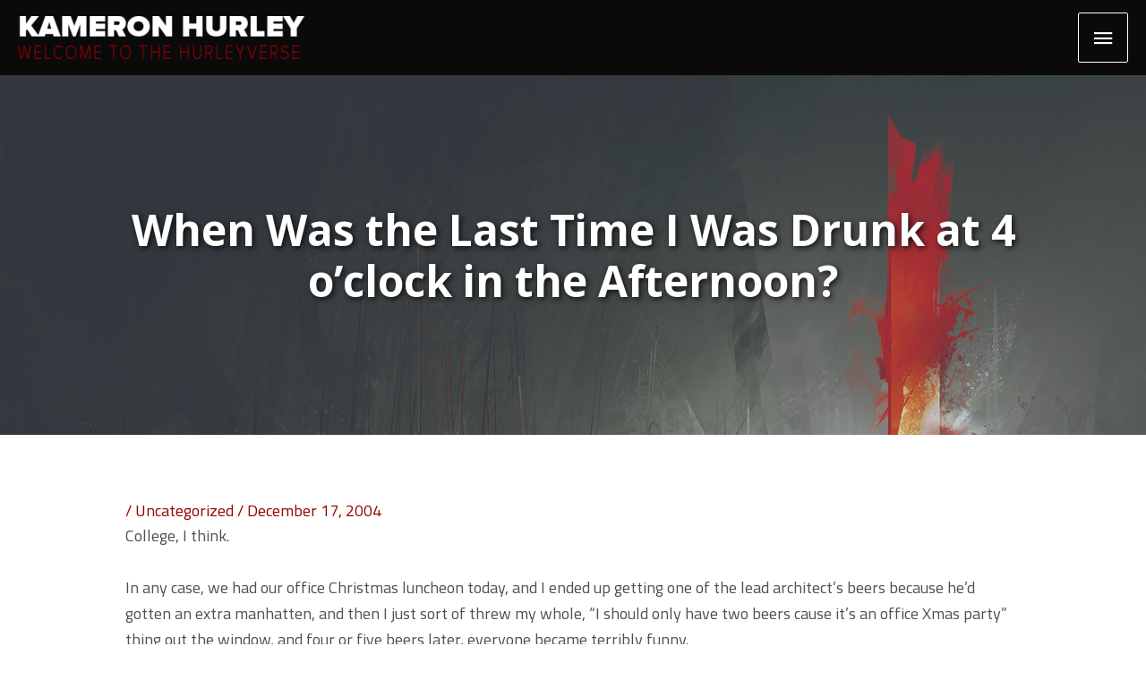

--- FILE ---
content_type: text/html; charset=UTF-8
request_url: https://www.kameronhurley.com/when-was-the-last-time-i-was-drunk-at-4-oclock-in-the-afternoon/
body_size: 30773
content:
<!DOCTYPE html>
<html lang="en-US">
<head>
<meta charset="UTF-8">
<meta name="viewport" content="width=device-width, initial-scale=1">
	<link rel="profile" href="https://gmpg.org/xfn/11"> 
	<!-- Add your snippet here. -->

<!-- Global site tag (gtag.js) - Google Analytics -->
<script async src="https://www.googletagmanager.com/gtag/js?id=UA-11469607-2"></script>
<script>
  window.dataLayer = window.dataLayer || [];
  function gtag(){dataLayer.push(arguments);}
  gtag('js', new Date());

  gtag('config', 'UA-11469607-2');
</script>

<meta name='robots' content='index, follow, max-image-preview:large, max-snippet:-1, max-video-preview:-1' />

	<!-- This site is optimized with the Yoast SEO plugin v26.6 - https://yoast.com/wordpress/plugins/seo/ -->
	<title>When Was the Last Time I Was Drunk at 4 o&#039;clock in the Afternoon? - Kameron Hurley</title>
	<link rel="canonical" href="https://www.kameronhurley.com/when-was-the-last-time-i-was-drunk-at-4-oclock-in-the-afternoon/" />
	<meta property="og:locale" content="en_US" />
	<meta property="og:type" content="article" />
	<meta property="og:title" content="When Was the Last Time I Was Drunk at 4 o&#039;clock in the Afternoon? - Kameron Hurley" />
	<meta property="og:description" content="College, I think. In any case, we had our office Christmas luncheon today, and I ended up getting one of the lead architect&#8217;s beers because he&#8217;d gotten an extra manhatten, and then I just sort of threw my whole, &#8220;I should only have two beers cause it&#8217;s an office Xmas party&#8221; thing out the window, [&hellip;]" />
	<meta property="og:url" content="https://www.kameronhurley.com/when-was-the-last-time-i-was-drunk-at-4-oclock-in-the-afternoon/" />
	<meta property="og:site_name" content="Kameron Hurley" />
	<meta property="article:published_time" content="2004-12-17T23:36:00+00:00" />
	<meta name="author" content="admin" />
	<meta name="twitter:card" content="summary_large_image" />
	<meta name="twitter:label1" content="Written by" />
	<meta name="twitter:data1" content="admin" />
	<meta name="twitter:label2" content="Est. reading time" />
	<meta name="twitter:data2" content="3 minutes" />
	<script type="application/ld+json" class="yoast-schema-graph">{"@context":"https://schema.org","@graph":[{"@type":"Article","@id":"https://www.kameronhurley.com/when-was-the-last-time-i-was-drunk-at-4-oclock-in-the-afternoon/#article","isPartOf":{"@id":"https://www.kameronhurley.com/when-was-the-last-time-i-was-drunk-at-4-oclock-in-the-afternoon/"},"author":{"name":"admin","@id":"http://www.kameronhurley.com.dream.website/#/schema/person/66cfce20da68c7b743845635f776d843"},"headline":"When Was the Last Time I Was Drunk at 4 o&#8217;clock in the Afternoon?","datePublished":"2004-12-17T23:36:00+00:00","mainEntityOfPage":{"@id":"https://www.kameronhurley.com/when-was-the-last-time-i-was-drunk-at-4-oclock-in-the-afternoon/"},"wordCount":673,"publisher":{"@id":"http://www.kameronhurley.com.dream.website/#organization"},"inLanguage":"en-US"},{"@type":"WebPage","@id":"https://www.kameronhurley.com/when-was-the-last-time-i-was-drunk-at-4-oclock-in-the-afternoon/","url":"https://www.kameronhurley.com/when-was-the-last-time-i-was-drunk-at-4-oclock-in-the-afternoon/","name":"When Was the Last Time I Was Drunk at 4 o'clock in the Afternoon? - Kameron Hurley","isPartOf":{"@id":"http://www.kameronhurley.com.dream.website/#website"},"datePublished":"2004-12-17T23:36:00+00:00","breadcrumb":{"@id":"https://www.kameronhurley.com/when-was-the-last-time-i-was-drunk-at-4-oclock-in-the-afternoon/#breadcrumb"},"inLanguage":"en-US","potentialAction":[{"@type":"ReadAction","target":["https://www.kameronhurley.com/when-was-the-last-time-i-was-drunk-at-4-oclock-in-the-afternoon/"]}]},{"@type":"BreadcrumbList","@id":"https://www.kameronhurley.com/when-was-the-last-time-i-was-drunk-at-4-oclock-in-the-afternoon/#breadcrumb","itemListElement":[{"@type":"ListItem","position":1,"name":"Home","item":"https://www.kameronhurley.com/"},{"@type":"ListItem","position":2,"name":"Blog","item":"https://www.kameronhurley.com/blog/"},{"@type":"ListItem","position":3,"name":"When Was the Last Time I Was Drunk at 4 o&#8217;clock in the Afternoon?"}]},{"@type":"WebSite","@id":"http://www.kameronhurley.com.dream.website/#website","url":"http://www.kameronhurley.com.dream.website/","name":"Kameron Hurley","description":"","publisher":{"@id":"http://www.kameronhurley.com.dream.website/#organization"},"potentialAction":[{"@type":"SearchAction","target":{"@type":"EntryPoint","urlTemplate":"http://www.kameronhurley.com.dream.website/?s={search_term_string}"},"query-input":{"@type":"PropertyValueSpecification","valueRequired":true,"valueName":"search_term_string"}}],"inLanguage":"en-US"},{"@type":"Organization","@id":"http://www.kameronhurley.com.dream.website/#organization","name":"Kameron Hurley","url":"http://www.kameronhurley.com.dream.website/","logo":{"@type":"ImageObject","inLanguage":"en-US","@id":"http://www.kameronhurley.com.dream.website/#/schema/logo/image/","url":"https://www.kameronhurley.com/wp-content/uploads/2020/03/new-logo-alt.png","contentUrl":"https://www.kameronhurley.com/wp-content/uploads/2020/03/new-logo-alt.png","width":602,"height":91,"caption":"Kameron Hurley"},"image":{"@id":"http://www.kameronhurley.com.dream.website/#/schema/logo/image/"}},{"@type":"Person","@id":"http://www.kameronhurley.com.dream.website/#/schema/person/66cfce20da68c7b743845635f776d843","name":"admin","image":{"@type":"ImageObject","inLanguage":"en-US","@id":"http://www.kameronhurley.com.dream.website/#/schema/person/image/","url":"https://secure.gravatar.com/avatar/c402d5c667e6b8df79f14b17acd3e918c33c215b90ed5d4e795491c9e4ae2afb?s=96&d=mm&r=g","contentUrl":"https://secure.gravatar.com/avatar/c402d5c667e6b8df79f14b17acd3e918c33c215b90ed5d4e795491c9e4ae2afb?s=96&d=mm&r=g","caption":"admin"},"url":"https://www.kameronhurley.com/author/admin/"}]}</script>
	<!-- / Yoast SEO plugin. -->


<link rel='dns-prefetch' href='//www.kameronhurley.com' />
<link rel='dns-prefetch' href='//fonts.googleapis.com' />
<link rel="alternate" title="oEmbed (JSON)" type="application/json+oembed" href="https://www.kameronhurley.com/wp-json/oembed/1.0/embed?url=https%3A%2F%2Fwww.kameronhurley.com%2Fwhen-was-the-last-time-i-was-drunk-at-4-oclock-in-the-afternoon%2F" />
<link rel="alternate" title="oEmbed (XML)" type="text/xml+oembed" href="https://www.kameronhurley.com/wp-json/oembed/1.0/embed?url=https%3A%2F%2Fwww.kameronhurley.com%2Fwhen-was-the-last-time-i-was-drunk-at-4-oclock-in-the-afternoon%2F&#038;format=xml" />
		<!-- This site uses the Google Analytics by MonsterInsights plugin v9.11.0 - Using Analytics tracking - https://www.monsterinsights.com/ -->
							<script src="//www.googletagmanager.com/gtag/js?id=G-V7X2G0ETSG"  data-cfasync="false" data-wpfc-render="false" async></script>
			<script data-cfasync="false" data-wpfc-render="false">
				var mi_version = '9.11.0';
				var mi_track_user = true;
				var mi_no_track_reason = '';
								var MonsterInsightsDefaultLocations = {"page_location":"https:\/\/www.kameronhurley.com\/when-was-the-last-time-i-was-drunk-at-4-oclock-in-the-afternoon\/"};
								if ( typeof MonsterInsightsPrivacyGuardFilter === 'function' ) {
					var MonsterInsightsLocations = (typeof MonsterInsightsExcludeQuery === 'object') ? MonsterInsightsPrivacyGuardFilter( MonsterInsightsExcludeQuery ) : MonsterInsightsPrivacyGuardFilter( MonsterInsightsDefaultLocations );
				} else {
					var MonsterInsightsLocations = (typeof MonsterInsightsExcludeQuery === 'object') ? MonsterInsightsExcludeQuery : MonsterInsightsDefaultLocations;
				}

								var disableStrs = [
										'ga-disable-G-V7X2G0ETSG',
									];

				/* Function to detect opted out users */
				function __gtagTrackerIsOptedOut() {
					for (var index = 0; index < disableStrs.length; index++) {
						if (document.cookie.indexOf(disableStrs[index] + '=true') > -1) {
							return true;
						}
					}

					return false;
				}

				/* Disable tracking if the opt-out cookie exists. */
				if (__gtagTrackerIsOptedOut()) {
					for (var index = 0; index < disableStrs.length; index++) {
						window[disableStrs[index]] = true;
					}
				}

				/* Opt-out function */
				function __gtagTrackerOptout() {
					for (var index = 0; index < disableStrs.length; index++) {
						document.cookie = disableStrs[index] + '=true; expires=Thu, 31 Dec 2099 23:59:59 UTC; path=/';
						window[disableStrs[index]] = true;
					}
				}

				if ('undefined' === typeof gaOptout) {
					function gaOptout() {
						__gtagTrackerOptout();
					}
				}
								window.dataLayer = window.dataLayer || [];

				window.MonsterInsightsDualTracker = {
					helpers: {},
					trackers: {},
				};
				if (mi_track_user) {
					function __gtagDataLayer() {
						dataLayer.push(arguments);
					}

					function __gtagTracker(type, name, parameters) {
						if (!parameters) {
							parameters = {};
						}

						if (parameters.send_to) {
							__gtagDataLayer.apply(null, arguments);
							return;
						}

						if (type === 'event') {
														parameters.send_to = monsterinsights_frontend.v4_id;
							var hookName = name;
							if (typeof parameters['event_category'] !== 'undefined') {
								hookName = parameters['event_category'] + ':' + name;
							}

							if (typeof MonsterInsightsDualTracker.trackers[hookName] !== 'undefined') {
								MonsterInsightsDualTracker.trackers[hookName](parameters);
							} else {
								__gtagDataLayer('event', name, parameters);
							}
							
						} else {
							__gtagDataLayer.apply(null, arguments);
						}
					}

					__gtagTracker('js', new Date());
					__gtagTracker('set', {
						'developer_id.dZGIzZG': true,
											});
					if ( MonsterInsightsLocations.page_location ) {
						__gtagTracker('set', MonsterInsightsLocations);
					}
										__gtagTracker('config', 'G-V7X2G0ETSG', {"forceSSL":"true","link_attribution":"true"} );
										window.gtag = __gtagTracker;										(function () {
						/* https://developers.google.com/analytics/devguides/collection/analyticsjs/ */
						/* ga and __gaTracker compatibility shim. */
						var noopfn = function () {
							return null;
						};
						var newtracker = function () {
							return new Tracker();
						};
						var Tracker = function () {
							return null;
						};
						var p = Tracker.prototype;
						p.get = noopfn;
						p.set = noopfn;
						p.send = function () {
							var args = Array.prototype.slice.call(arguments);
							args.unshift('send');
							__gaTracker.apply(null, args);
						};
						var __gaTracker = function () {
							var len = arguments.length;
							if (len === 0) {
								return;
							}
							var f = arguments[len - 1];
							if (typeof f !== 'object' || f === null || typeof f.hitCallback !== 'function') {
								if ('send' === arguments[0]) {
									var hitConverted, hitObject = false, action;
									if ('event' === arguments[1]) {
										if ('undefined' !== typeof arguments[3]) {
											hitObject = {
												'eventAction': arguments[3],
												'eventCategory': arguments[2],
												'eventLabel': arguments[4],
												'value': arguments[5] ? arguments[5] : 1,
											}
										}
									}
									if ('pageview' === arguments[1]) {
										if ('undefined' !== typeof arguments[2]) {
											hitObject = {
												'eventAction': 'page_view',
												'page_path': arguments[2],
											}
										}
									}
									if (typeof arguments[2] === 'object') {
										hitObject = arguments[2];
									}
									if (typeof arguments[5] === 'object') {
										Object.assign(hitObject, arguments[5]);
									}
									if ('undefined' !== typeof arguments[1].hitType) {
										hitObject = arguments[1];
										if ('pageview' === hitObject.hitType) {
											hitObject.eventAction = 'page_view';
										}
									}
									if (hitObject) {
										action = 'timing' === arguments[1].hitType ? 'timing_complete' : hitObject.eventAction;
										hitConverted = mapArgs(hitObject);
										__gtagTracker('event', action, hitConverted);
									}
								}
								return;
							}

							function mapArgs(args) {
								var arg, hit = {};
								var gaMap = {
									'eventCategory': 'event_category',
									'eventAction': 'event_action',
									'eventLabel': 'event_label',
									'eventValue': 'event_value',
									'nonInteraction': 'non_interaction',
									'timingCategory': 'event_category',
									'timingVar': 'name',
									'timingValue': 'value',
									'timingLabel': 'event_label',
									'page': 'page_path',
									'location': 'page_location',
									'title': 'page_title',
									'referrer' : 'page_referrer',
								};
								for (arg in args) {
																		if (!(!args.hasOwnProperty(arg) || !gaMap.hasOwnProperty(arg))) {
										hit[gaMap[arg]] = args[arg];
									} else {
										hit[arg] = args[arg];
									}
								}
								return hit;
							}

							try {
								f.hitCallback();
							} catch (ex) {
							}
						};
						__gaTracker.create = newtracker;
						__gaTracker.getByName = newtracker;
						__gaTracker.getAll = function () {
							return [];
						};
						__gaTracker.remove = noopfn;
						__gaTracker.loaded = true;
						window['__gaTracker'] = __gaTracker;
					})();
									} else {
										console.log("");
					(function () {
						function __gtagTracker() {
							return null;
						}

						window['__gtagTracker'] = __gtagTracker;
						window['gtag'] = __gtagTracker;
					})();
									}
			</script>
							<!-- / Google Analytics by MonsterInsights -->
		<style id='wp-img-auto-sizes-contain-inline-css'>
img:is([sizes=auto i],[sizes^="auto," i]){contain-intrinsic-size:3000px 1500px}
/*# sourceURL=wp-img-auto-sizes-contain-inline-css */
</style>
<link rel='stylesheet' id='wp-block-library-css' href='https://www.kameronhurley.com/wp-includes/css/dist/block-library/style.min.css?ver=6.9' media='all' />
<style id='wp-block-heading-inline-css'>
h1:where(.wp-block-heading).has-background,h2:where(.wp-block-heading).has-background,h3:where(.wp-block-heading).has-background,h4:where(.wp-block-heading).has-background,h5:where(.wp-block-heading).has-background,h6:where(.wp-block-heading).has-background{padding:1.25em 2.375em}h1.has-text-align-left[style*=writing-mode]:where([style*=vertical-lr]),h1.has-text-align-right[style*=writing-mode]:where([style*=vertical-rl]),h2.has-text-align-left[style*=writing-mode]:where([style*=vertical-lr]),h2.has-text-align-right[style*=writing-mode]:where([style*=vertical-rl]),h3.has-text-align-left[style*=writing-mode]:where([style*=vertical-lr]),h3.has-text-align-right[style*=writing-mode]:where([style*=vertical-rl]),h4.has-text-align-left[style*=writing-mode]:where([style*=vertical-lr]),h4.has-text-align-right[style*=writing-mode]:where([style*=vertical-rl]),h5.has-text-align-left[style*=writing-mode]:where([style*=vertical-lr]),h5.has-text-align-right[style*=writing-mode]:where([style*=vertical-rl]),h6.has-text-align-left[style*=writing-mode]:where([style*=vertical-lr]),h6.has-text-align-right[style*=writing-mode]:where([style*=vertical-rl]){rotate:180deg}
/*# sourceURL=https://www.kameronhurley.com/wp-includes/blocks/heading/style.min.css */
</style>
<style id='wp-block-list-inline-css'>
ol,ul{box-sizing:border-box}:root :where(.wp-block-list.has-background){padding:1.25em 2.375em}
/*# sourceURL=https://www.kameronhurley.com/wp-includes/blocks/list/style.min.css */
</style>
<style id='wp-block-buttons-inline-css'>
.wp-block-buttons{box-sizing:border-box}.wp-block-buttons.is-vertical{flex-direction:column}.wp-block-buttons.is-vertical>.wp-block-button:last-child{margin-bottom:0}.wp-block-buttons>.wp-block-button{display:inline-block;margin:0}.wp-block-buttons.is-content-justification-left{justify-content:flex-start}.wp-block-buttons.is-content-justification-left.is-vertical{align-items:flex-start}.wp-block-buttons.is-content-justification-center{justify-content:center}.wp-block-buttons.is-content-justification-center.is-vertical{align-items:center}.wp-block-buttons.is-content-justification-right{justify-content:flex-end}.wp-block-buttons.is-content-justification-right.is-vertical{align-items:flex-end}.wp-block-buttons.is-content-justification-space-between{justify-content:space-between}.wp-block-buttons.aligncenter{text-align:center}.wp-block-buttons:not(.is-content-justification-space-between,.is-content-justification-right,.is-content-justification-left,.is-content-justification-center) .wp-block-button.aligncenter{margin-left:auto;margin-right:auto;width:100%}.wp-block-buttons[style*=text-decoration] .wp-block-button,.wp-block-buttons[style*=text-decoration] .wp-block-button__link{text-decoration:inherit}.wp-block-buttons.has-custom-font-size .wp-block-button__link{font-size:inherit}.wp-block-buttons .wp-block-button__link{width:100%}.wp-block-button.aligncenter{text-align:center}
/*# sourceURL=https://www.kameronhurley.com/wp-includes/blocks/buttons/style.min.css */
</style>
<style id='wp-block-paragraph-inline-css'>
.is-small-text{font-size:.875em}.is-regular-text{font-size:1em}.is-large-text{font-size:2.25em}.is-larger-text{font-size:3em}.has-drop-cap:not(:focus):first-letter{float:left;font-size:8.4em;font-style:normal;font-weight:100;line-height:.68;margin:.05em .1em 0 0;text-transform:uppercase}body.rtl .has-drop-cap:not(:focus):first-letter{float:none;margin-left:.1em}p.has-drop-cap.has-background{overflow:hidden}:root :where(p.has-background){padding:1.25em 2.375em}:where(p.has-text-color:not(.has-link-color)) a{color:inherit}p.has-text-align-left[style*="writing-mode:vertical-lr"],p.has-text-align-right[style*="writing-mode:vertical-rl"]{rotate:180deg}
/*# sourceURL=https://www.kameronhurley.com/wp-includes/blocks/paragraph/style.min.css */
</style>
<link rel='stylesheet' id='kadence-blocks-column-css' href='https://www.kameronhurley.com/wp-content/plugins/kadence-blocks/dist/style-blocks-column.css?ver=3.5.29' media='all' />
<style id='global-styles-inline-css'>
:root{--wp--preset--aspect-ratio--square: 1;--wp--preset--aspect-ratio--4-3: 4/3;--wp--preset--aspect-ratio--3-4: 3/4;--wp--preset--aspect-ratio--3-2: 3/2;--wp--preset--aspect-ratio--2-3: 2/3;--wp--preset--aspect-ratio--16-9: 16/9;--wp--preset--aspect-ratio--9-16: 9/16;--wp--preset--color--black: #000000;--wp--preset--color--cyan-bluish-gray: #abb8c3;--wp--preset--color--white: #ffffff;--wp--preset--color--pale-pink: #f78da7;--wp--preset--color--vivid-red: #cf2e2e;--wp--preset--color--luminous-vivid-orange: #ff6900;--wp--preset--color--luminous-vivid-amber: #fcb900;--wp--preset--color--light-green-cyan: #7bdcb5;--wp--preset--color--vivid-green-cyan: #00d084;--wp--preset--color--pale-cyan-blue: #8ed1fc;--wp--preset--color--vivid-cyan-blue: #0693e3;--wp--preset--color--vivid-purple: #9b51e0;--wp--preset--color--ast-global-color-0: var(--ast-global-color-0);--wp--preset--color--ast-global-color-1: var(--ast-global-color-1);--wp--preset--color--ast-global-color-2: var(--ast-global-color-2);--wp--preset--color--ast-global-color-3: var(--ast-global-color-3);--wp--preset--color--ast-global-color-4: var(--ast-global-color-4);--wp--preset--color--ast-global-color-5: var(--ast-global-color-5);--wp--preset--color--ast-global-color-6: var(--ast-global-color-6);--wp--preset--color--ast-global-color-7: var(--ast-global-color-7);--wp--preset--color--ast-global-color-8: var(--ast-global-color-8);--wp--preset--gradient--vivid-cyan-blue-to-vivid-purple: linear-gradient(135deg,rgb(6,147,227) 0%,rgb(155,81,224) 100%);--wp--preset--gradient--light-green-cyan-to-vivid-green-cyan: linear-gradient(135deg,rgb(122,220,180) 0%,rgb(0,208,130) 100%);--wp--preset--gradient--luminous-vivid-amber-to-luminous-vivid-orange: linear-gradient(135deg,rgb(252,185,0) 0%,rgb(255,105,0) 100%);--wp--preset--gradient--luminous-vivid-orange-to-vivid-red: linear-gradient(135deg,rgb(255,105,0) 0%,rgb(207,46,46) 100%);--wp--preset--gradient--very-light-gray-to-cyan-bluish-gray: linear-gradient(135deg,rgb(238,238,238) 0%,rgb(169,184,195) 100%);--wp--preset--gradient--cool-to-warm-spectrum: linear-gradient(135deg,rgb(74,234,220) 0%,rgb(151,120,209) 20%,rgb(207,42,186) 40%,rgb(238,44,130) 60%,rgb(251,105,98) 80%,rgb(254,248,76) 100%);--wp--preset--gradient--blush-light-purple: linear-gradient(135deg,rgb(255,206,236) 0%,rgb(152,150,240) 100%);--wp--preset--gradient--blush-bordeaux: linear-gradient(135deg,rgb(254,205,165) 0%,rgb(254,45,45) 50%,rgb(107,0,62) 100%);--wp--preset--gradient--luminous-dusk: linear-gradient(135deg,rgb(255,203,112) 0%,rgb(199,81,192) 50%,rgb(65,88,208) 100%);--wp--preset--gradient--pale-ocean: linear-gradient(135deg,rgb(255,245,203) 0%,rgb(182,227,212) 50%,rgb(51,167,181) 100%);--wp--preset--gradient--electric-grass: linear-gradient(135deg,rgb(202,248,128) 0%,rgb(113,206,126) 100%);--wp--preset--gradient--midnight: linear-gradient(135deg,rgb(2,3,129) 0%,rgb(40,116,252) 100%);--wp--preset--font-size--small: 13px;--wp--preset--font-size--medium: 20px;--wp--preset--font-size--large: 36px;--wp--preset--font-size--x-large: 42px;--wp--preset--spacing--20: 0.44rem;--wp--preset--spacing--30: 0.67rem;--wp--preset--spacing--40: 1rem;--wp--preset--spacing--50: 1.5rem;--wp--preset--spacing--60: 2.25rem;--wp--preset--spacing--70: 3.38rem;--wp--preset--spacing--80: 5.06rem;--wp--preset--shadow--natural: 6px 6px 9px rgba(0, 0, 0, 0.2);--wp--preset--shadow--deep: 12px 12px 50px rgba(0, 0, 0, 0.4);--wp--preset--shadow--sharp: 6px 6px 0px rgba(0, 0, 0, 0.2);--wp--preset--shadow--outlined: 6px 6px 0px -3px rgb(255, 255, 255), 6px 6px rgb(0, 0, 0);--wp--preset--shadow--crisp: 6px 6px 0px rgb(0, 0, 0);}:root { --wp--style--global--content-size: var(--wp--custom--ast-content-width-size);--wp--style--global--wide-size: var(--wp--custom--ast-wide-width-size); }:where(body) { margin: 0; }.wp-site-blocks > .alignleft { float: left; margin-right: 2em; }.wp-site-blocks > .alignright { float: right; margin-left: 2em; }.wp-site-blocks > .aligncenter { justify-content: center; margin-left: auto; margin-right: auto; }:where(.wp-site-blocks) > * { margin-block-start: 24px; margin-block-end: 0; }:where(.wp-site-blocks) > :first-child { margin-block-start: 0; }:where(.wp-site-blocks) > :last-child { margin-block-end: 0; }:root { --wp--style--block-gap: 24px; }:root :where(.is-layout-flow) > :first-child{margin-block-start: 0;}:root :where(.is-layout-flow) > :last-child{margin-block-end: 0;}:root :where(.is-layout-flow) > *{margin-block-start: 24px;margin-block-end: 0;}:root :where(.is-layout-constrained) > :first-child{margin-block-start: 0;}:root :where(.is-layout-constrained) > :last-child{margin-block-end: 0;}:root :where(.is-layout-constrained) > *{margin-block-start: 24px;margin-block-end: 0;}:root :where(.is-layout-flex){gap: 24px;}:root :where(.is-layout-grid){gap: 24px;}.is-layout-flow > .alignleft{float: left;margin-inline-start: 0;margin-inline-end: 2em;}.is-layout-flow > .alignright{float: right;margin-inline-start: 2em;margin-inline-end: 0;}.is-layout-flow > .aligncenter{margin-left: auto !important;margin-right: auto !important;}.is-layout-constrained > .alignleft{float: left;margin-inline-start: 0;margin-inline-end: 2em;}.is-layout-constrained > .alignright{float: right;margin-inline-start: 2em;margin-inline-end: 0;}.is-layout-constrained > .aligncenter{margin-left: auto !important;margin-right: auto !important;}.is-layout-constrained > :where(:not(.alignleft):not(.alignright):not(.alignfull)){max-width: var(--wp--style--global--content-size);margin-left: auto !important;margin-right: auto !important;}.is-layout-constrained > .alignwide{max-width: var(--wp--style--global--wide-size);}body .is-layout-flex{display: flex;}.is-layout-flex{flex-wrap: wrap;align-items: center;}.is-layout-flex > :is(*, div){margin: 0;}body .is-layout-grid{display: grid;}.is-layout-grid > :is(*, div){margin: 0;}body{padding-top: 0px;padding-right: 0px;padding-bottom: 0px;padding-left: 0px;}a:where(:not(.wp-element-button)){text-decoration: none;}:root :where(.wp-element-button, .wp-block-button__link){background-color: #32373c;border-width: 0;color: #fff;font-family: inherit;font-size: inherit;font-style: inherit;font-weight: inherit;letter-spacing: inherit;line-height: inherit;padding-top: calc(0.667em + 2px);padding-right: calc(1.333em + 2px);padding-bottom: calc(0.667em + 2px);padding-left: calc(1.333em + 2px);text-decoration: none;text-transform: inherit;}.has-black-color{color: var(--wp--preset--color--black) !important;}.has-cyan-bluish-gray-color{color: var(--wp--preset--color--cyan-bluish-gray) !important;}.has-white-color{color: var(--wp--preset--color--white) !important;}.has-pale-pink-color{color: var(--wp--preset--color--pale-pink) !important;}.has-vivid-red-color{color: var(--wp--preset--color--vivid-red) !important;}.has-luminous-vivid-orange-color{color: var(--wp--preset--color--luminous-vivid-orange) !important;}.has-luminous-vivid-amber-color{color: var(--wp--preset--color--luminous-vivid-amber) !important;}.has-light-green-cyan-color{color: var(--wp--preset--color--light-green-cyan) !important;}.has-vivid-green-cyan-color{color: var(--wp--preset--color--vivid-green-cyan) !important;}.has-pale-cyan-blue-color{color: var(--wp--preset--color--pale-cyan-blue) !important;}.has-vivid-cyan-blue-color{color: var(--wp--preset--color--vivid-cyan-blue) !important;}.has-vivid-purple-color{color: var(--wp--preset--color--vivid-purple) !important;}.has-ast-global-color-0-color{color: var(--wp--preset--color--ast-global-color-0) !important;}.has-ast-global-color-1-color{color: var(--wp--preset--color--ast-global-color-1) !important;}.has-ast-global-color-2-color{color: var(--wp--preset--color--ast-global-color-2) !important;}.has-ast-global-color-3-color{color: var(--wp--preset--color--ast-global-color-3) !important;}.has-ast-global-color-4-color{color: var(--wp--preset--color--ast-global-color-4) !important;}.has-ast-global-color-5-color{color: var(--wp--preset--color--ast-global-color-5) !important;}.has-ast-global-color-6-color{color: var(--wp--preset--color--ast-global-color-6) !important;}.has-ast-global-color-7-color{color: var(--wp--preset--color--ast-global-color-7) !important;}.has-ast-global-color-8-color{color: var(--wp--preset--color--ast-global-color-8) !important;}.has-black-background-color{background-color: var(--wp--preset--color--black) !important;}.has-cyan-bluish-gray-background-color{background-color: var(--wp--preset--color--cyan-bluish-gray) !important;}.has-white-background-color{background-color: var(--wp--preset--color--white) !important;}.has-pale-pink-background-color{background-color: var(--wp--preset--color--pale-pink) !important;}.has-vivid-red-background-color{background-color: var(--wp--preset--color--vivid-red) !important;}.has-luminous-vivid-orange-background-color{background-color: var(--wp--preset--color--luminous-vivid-orange) !important;}.has-luminous-vivid-amber-background-color{background-color: var(--wp--preset--color--luminous-vivid-amber) !important;}.has-light-green-cyan-background-color{background-color: var(--wp--preset--color--light-green-cyan) !important;}.has-vivid-green-cyan-background-color{background-color: var(--wp--preset--color--vivid-green-cyan) !important;}.has-pale-cyan-blue-background-color{background-color: var(--wp--preset--color--pale-cyan-blue) !important;}.has-vivid-cyan-blue-background-color{background-color: var(--wp--preset--color--vivid-cyan-blue) !important;}.has-vivid-purple-background-color{background-color: var(--wp--preset--color--vivid-purple) !important;}.has-ast-global-color-0-background-color{background-color: var(--wp--preset--color--ast-global-color-0) !important;}.has-ast-global-color-1-background-color{background-color: var(--wp--preset--color--ast-global-color-1) !important;}.has-ast-global-color-2-background-color{background-color: var(--wp--preset--color--ast-global-color-2) !important;}.has-ast-global-color-3-background-color{background-color: var(--wp--preset--color--ast-global-color-3) !important;}.has-ast-global-color-4-background-color{background-color: var(--wp--preset--color--ast-global-color-4) !important;}.has-ast-global-color-5-background-color{background-color: var(--wp--preset--color--ast-global-color-5) !important;}.has-ast-global-color-6-background-color{background-color: var(--wp--preset--color--ast-global-color-6) !important;}.has-ast-global-color-7-background-color{background-color: var(--wp--preset--color--ast-global-color-7) !important;}.has-ast-global-color-8-background-color{background-color: var(--wp--preset--color--ast-global-color-8) !important;}.has-black-border-color{border-color: var(--wp--preset--color--black) !important;}.has-cyan-bluish-gray-border-color{border-color: var(--wp--preset--color--cyan-bluish-gray) !important;}.has-white-border-color{border-color: var(--wp--preset--color--white) !important;}.has-pale-pink-border-color{border-color: var(--wp--preset--color--pale-pink) !important;}.has-vivid-red-border-color{border-color: var(--wp--preset--color--vivid-red) !important;}.has-luminous-vivid-orange-border-color{border-color: var(--wp--preset--color--luminous-vivid-orange) !important;}.has-luminous-vivid-amber-border-color{border-color: var(--wp--preset--color--luminous-vivid-amber) !important;}.has-light-green-cyan-border-color{border-color: var(--wp--preset--color--light-green-cyan) !important;}.has-vivid-green-cyan-border-color{border-color: var(--wp--preset--color--vivid-green-cyan) !important;}.has-pale-cyan-blue-border-color{border-color: var(--wp--preset--color--pale-cyan-blue) !important;}.has-vivid-cyan-blue-border-color{border-color: var(--wp--preset--color--vivid-cyan-blue) !important;}.has-vivid-purple-border-color{border-color: var(--wp--preset--color--vivid-purple) !important;}.has-ast-global-color-0-border-color{border-color: var(--wp--preset--color--ast-global-color-0) !important;}.has-ast-global-color-1-border-color{border-color: var(--wp--preset--color--ast-global-color-1) !important;}.has-ast-global-color-2-border-color{border-color: var(--wp--preset--color--ast-global-color-2) !important;}.has-ast-global-color-3-border-color{border-color: var(--wp--preset--color--ast-global-color-3) !important;}.has-ast-global-color-4-border-color{border-color: var(--wp--preset--color--ast-global-color-4) !important;}.has-ast-global-color-5-border-color{border-color: var(--wp--preset--color--ast-global-color-5) !important;}.has-ast-global-color-6-border-color{border-color: var(--wp--preset--color--ast-global-color-6) !important;}.has-ast-global-color-7-border-color{border-color: var(--wp--preset--color--ast-global-color-7) !important;}.has-ast-global-color-8-border-color{border-color: var(--wp--preset--color--ast-global-color-8) !important;}.has-vivid-cyan-blue-to-vivid-purple-gradient-background{background: var(--wp--preset--gradient--vivid-cyan-blue-to-vivid-purple) !important;}.has-light-green-cyan-to-vivid-green-cyan-gradient-background{background: var(--wp--preset--gradient--light-green-cyan-to-vivid-green-cyan) !important;}.has-luminous-vivid-amber-to-luminous-vivid-orange-gradient-background{background: var(--wp--preset--gradient--luminous-vivid-amber-to-luminous-vivid-orange) !important;}.has-luminous-vivid-orange-to-vivid-red-gradient-background{background: var(--wp--preset--gradient--luminous-vivid-orange-to-vivid-red) !important;}.has-very-light-gray-to-cyan-bluish-gray-gradient-background{background: var(--wp--preset--gradient--very-light-gray-to-cyan-bluish-gray) !important;}.has-cool-to-warm-spectrum-gradient-background{background: var(--wp--preset--gradient--cool-to-warm-spectrum) !important;}.has-blush-light-purple-gradient-background{background: var(--wp--preset--gradient--blush-light-purple) !important;}.has-blush-bordeaux-gradient-background{background: var(--wp--preset--gradient--blush-bordeaux) !important;}.has-luminous-dusk-gradient-background{background: var(--wp--preset--gradient--luminous-dusk) !important;}.has-pale-ocean-gradient-background{background: var(--wp--preset--gradient--pale-ocean) !important;}.has-electric-grass-gradient-background{background: var(--wp--preset--gradient--electric-grass) !important;}.has-midnight-gradient-background{background: var(--wp--preset--gradient--midnight) !important;}.has-small-font-size{font-size: var(--wp--preset--font-size--small) !important;}.has-medium-font-size{font-size: var(--wp--preset--font-size--medium) !important;}.has-large-font-size{font-size: var(--wp--preset--font-size--large) !important;}.has-x-large-font-size{font-size: var(--wp--preset--font-size--x-large) !important;}
/*# sourceURL=global-styles-inline-css */
</style>

<link rel='stylesheet' id='FontAwesome-css' href='https://www.kameronhurley.com/wp-content/plugins/countdown-wpdevart-extended/includes/admin/css/font-awesome.min.css?ver=6.9' media='all' />
<link rel='stylesheet' id='wpdevart_countdown_extend_front-css' href='https://www.kameronhurley.com/wp-content/plugins/countdown-wpdevart-extended/includes/frontend/css/front_end.css?ver=6.9' media='all' />
<link rel='stylesheet' id='astra-theme-css-css' href='https://www.kameronhurley.com/wp-content/themes/astra/assets/css/minified/style.min.css?ver=4.11.3' media='all' />
<style id='astra-theme-css-inline-css'>
.ast-no-sidebar .entry-content .alignfull {margin-left: calc( -50vw + 50%);margin-right: calc( -50vw + 50%);max-width: 100vw;width: 100vw;}.ast-no-sidebar .entry-content .alignwide {margin-left: calc(-41vw + 50%);margin-right: calc(-41vw + 50%);max-width: unset;width: unset;}.ast-no-sidebar .entry-content .alignfull .alignfull,.ast-no-sidebar .entry-content .alignfull .alignwide,.ast-no-sidebar .entry-content .alignwide .alignfull,.ast-no-sidebar .entry-content .alignwide .alignwide,.ast-no-sidebar .entry-content .wp-block-column .alignfull,.ast-no-sidebar .entry-content .wp-block-column .alignwide{width: 100%;margin-left: auto;margin-right: auto;}.wp-block-gallery,.blocks-gallery-grid {margin: 0;}.wp-block-separator {max-width: 100px;}.wp-block-separator.is-style-wide,.wp-block-separator.is-style-dots {max-width: none;}.entry-content .has-2-columns .wp-block-column:first-child {padding-right: 10px;}.entry-content .has-2-columns .wp-block-column:last-child {padding-left: 10px;}@media (max-width: 782px) {.entry-content .wp-block-columns .wp-block-column {flex-basis: 100%;}.entry-content .has-2-columns .wp-block-column:first-child {padding-right: 0;}.entry-content .has-2-columns .wp-block-column:last-child {padding-left: 0;}}body .entry-content .wp-block-latest-posts {margin-left: 0;}body .entry-content .wp-block-latest-posts li {list-style: none;}.ast-no-sidebar .ast-container .entry-content .wp-block-latest-posts {margin-left: 0;}.ast-header-break-point .entry-content .alignwide {margin-left: auto;margin-right: auto;}.entry-content .blocks-gallery-item img {margin-bottom: auto;}.wp-block-pullquote {border-top: 4px solid #555d66;border-bottom: 4px solid #555d66;color: #40464d;}:root{--ast-post-nav-space:0;--ast-container-default-xlg-padding:6.67em;--ast-container-default-lg-padding:5.67em;--ast-container-default-slg-padding:4.34em;--ast-container-default-md-padding:3.34em;--ast-container-default-sm-padding:6.67em;--ast-container-default-xs-padding:2.4em;--ast-container-default-xxs-padding:1.4em;--ast-code-block-background:#EEEEEE;--ast-comment-inputs-background:#FAFAFA;--ast-normal-container-width:1000px;--ast-narrow-container-width:750px;--ast-blog-title-font-weight:normal;--ast-blog-meta-weight:inherit;--ast-global-color-primary:var(--ast-global-color-5);--ast-global-color-secondary:var(--ast-global-color-4);--ast-global-color-alternate-background:var(--ast-global-color-7);--ast-global-color-subtle-background:var(--ast-global-color-6);--ast-bg-style-guide:#F8FAFC;--ast-shadow-style-guide:0px 0px 4px 0 #00000057;--ast-global-dark-bg-style:#fff;--ast-global-dark-lfs:#fbfbfb;--ast-widget-bg-color:#fafafa;--ast-wc-container-head-bg-color:#fbfbfb;--ast-title-layout-bg:#eeeeee;--ast-search-border-color:#e7e7e7;--ast-lifter-hover-bg:#e6e6e6;--ast-gallery-block-color:#000;--srfm-color-input-label:var(--ast-global-color-2);}html{font-size:112.5%;}a,.page-title{color:#950000;}a:hover,a:focus{color:#7ca0bf;}body,button,input,select,textarea,.ast-button,.ast-custom-button{font-family:'Titillium Web',sans-serif;font-weight:400;font-size:18px;font-size:1rem;line-height:var(--ast-body-line-height,1.65em);}blockquote{color:var(--ast-global-color-3);}h1,.entry-content h1,h2,.entry-content h2,h3,.entry-content h3,h4,.entry-content h4,h5,.entry-content h5,h6,.entry-content h6,.site-title,.site-title a{font-family:'Open Sans',sans-serif;font-weight:700;text-transform:none;}.ast-site-identity .site-title a{color:var(--ast-global-color-2);}.site-title{font-size:35px;font-size:1.9444444444444rem;display:none;}header .custom-logo-link img{max-width:320px;width:320px;}.astra-logo-svg{width:320px;}.site-header .site-description{font-size:15px;font-size:0.83333333333333rem;display:none;}.entry-title{font-size:28px;font-size:1.5555555555556rem;}.archive .ast-article-post .ast-article-inner,.blog .ast-article-post .ast-article-inner,.archive .ast-article-post .ast-article-inner:hover,.blog .ast-article-post .ast-article-inner:hover{overflow:hidden;}h1,.entry-content h1{font-size:48px;font-size:2.6666666666667rem;font-family:'Open Sans',sans-serif;line-height:1.4em;text-transform:none;}h2,.entry-content h2{font-size:48px;font-size:2.6666666666667rem;font-family:'Open Sans',sans-serif;line-height:1.3em;text-transform:none;}h3,.entry-content h3{font-size:26px;font-size:1.4444444444444rem;font-family:'Open Sans',sans-serif;line-height:1.3em;text-transform:none;}h4,.entry-content h4{font-size:24px;font-size:1.3333333333333rem;line-height:1.2em;font-family:'Open Sans',sans-serif;text-transform:none;}h5,.entry-content h5{font-size:20px;font-size:1.1111111111111rem;line-height:1.2em;font-family:'Open Sans',sans-serif;text-transform:none;}h6,.entry-content h6{font-size:16px;font-size:0.88888888888889rem;line-height:1.25em;font-family:'Open Sans',sans-serif;text-transform:none;}::selection{background-color:var(--ast-global-color-0);color:#ffffff;}body,h1,.entry-title a,.entry-content h1,h2,.entry-content h2,h3,.entry-content h3,h4,.entry-content h4,h5,.entry-content h5,h6,.entry-content h6{color:var(--ast-global-color-3);}.tagcloud a:hover,.tagcloud a:focus,.tagcloud a.current-item{color:#ffffff;border-color:#950000;background-color:#950000;}input:focus,input[type="text"]:focus,input[type="email"]:focus,input[type="url"]:focus,input[type="password"]:focus,input[type="reset"]:focus,input[type="search"]:focus,textarea:focus{border-color:#950000;}input[type="radio"]:checked,input[type=reset],input[type="checkbox"]:checked,input[type="checkbox"]:hover:checked,input[type="checkbox"]:focus:checked,input[type=range]::-webkit-slider-thumb{border-color:#950000;background-color:#950000;box-shadow:none;}.site-footer a:hover + .post-count,.site-footer a:focus + .post-count{background:#950000;border-color:#950000;}.single .nav-links .nav-previous,.single .nav-links .nav-next{color:#950000;}.entry-meta,.entry-meta *{line-height:1.45;color:#950000;}.entry-meta a:not(.ast-button):hover,.entry-meta a:not(.ast-button):hover *,.entry-meta a:not(.ast-button):focus,.entry-meta a:not(.ast-button):focus *,.page-links > .page-link,.page-links .page-link:hover,.post-navigation a:hover{color:#7ca0bf;}#cat option,.secondary .calendar_wrap thead a,.secondary .calendar_wrap thead a:visited{color:#950000;}.secondary .calendar_wrap #today,.ast-progress-val span{background:#950000;}.secondary a:hover + .post-count,.secondary a:focus + .post-count{background:#950000;border-color:#950000;}.calendar_wrap #today > a{color:#ffffff;}.page-links .page-link,.single .post-navigation a{color:#950000;}.ast-search-menu-icon .search-form button.search-submit{padding:0 4px;}.ast-search-menu-icon form.search-form{padding-right:0;}.ast-header-search .ast-search-menu-icon.ast-dropdown-active .search-form,.ast-header-search .ast-search-menu-icon.ast-dropdown-active .search-field:focus{transition:all 0.2s;}.search-form input.search-field:focus{outline:none;}.widget-title,.widget .wp-block-heading{font-size:25px;font-size:1.3888888888889rem;color:var(--ast-global-color-3);}.single .ast-author-details .author-title{color:#7ca0bf;}.ast-search-menu-icon.slide-search a:focus-visible:focus-visible,.astra-search-icon:focus-visible,#close:focus-visible,a:focus-visible,.ast-menu-toggle:focus-visible,.site .skip-link:focus-visible,.wp-block-loginout input:focus-visible,.wp-block-search.wp-block-search__button-inside .wp-block-search__inside-wrapper,.ast-header-navigation-arrow:focus-visible,.woocommerce .wc-proceed-to-checkout > .checkout-button:focus-visible,.woocommerce .woocommerce-MyAccount-navigation ul li a:focus-visible,.ast-orders-table__row .ast-orders-table__cell:focus-visible,.woocommerce .woocommerce-order-details .order-again > .button:focus-visible,.woocommerce .woocommerce-message a.button.wc-forward:focus-visible,.woocommerce #minus_qty:focus-visible,.woocommerce #plus_qty:focus-visible,a#ast-apply-coupon:focus-visible,.woocommerce .woocommerce-info a:focus-visible,.woocommerce .astra-shop-summary-wrap a:focus-visible,.woocommerce a.wc-forward:focus-visible,#ast-apply-coupon:focus-visible,.woocommerce-js .woocommerce-mini-cart-item a.remove:focus-visible,#close:focus-visible,.button.search-submit:focus-visible,#search_submit:focus,.normal-search:focus-visible,.ast-header-account-wrap:focus-visible,.woocommerce .ast-on-card-button.ast-quick-view-trigger:focus{outline-style:dotted;outline-color:inherit;outline-width:thin;}input:focus,input[type="text"]:focus,input[type="email"]:focus,input[type="url"]:focus,input[type="password"]:focus,input[type="reset"]:focus,input[type="search"]:focus,input[type="number"]:focus,textarea:focus,.wp-block-search__input:focus,[data-section="section-header-mobile-trigger"] .ast-button-wrap .ast-mobile-menu-trigger-minimal:focus,.ast-mobile-popup-drawer.active .menu-toggle-close:focus,.woocommerce-ordering select.orderby:focus,#ast-scroll-top:focus,#coupon_code:focus,.woocommerce-page #comment:focus,.woocommerce #reviews #respond input#submit:focus,.woocommerce a.add_to_cart_button:focus,.woocommerce .button.single_add_to_cart_button:focus,.woocommerce .woocommerce-cart-form button:focus,.woocommerce .woocommerce-cart-form__cart-item .quantity .qty:focus,.woocommerce .woocommerce-billing-fields .woocommerce-billing-fields__field-wrapper .woocommerce-input-wrapper > .input-text:focus,.woocommerce #order_comments:focus,.woocommerce #place_order:focus,.woocommerce .woocommerce-address-fields .woocommerce-address-fields__field-wrapper .woocommerce-input-wrapper > .input-text:focus,.woocommerce .woocommerce-MyAccount-content form button:focus,.woocommerce .woocommerce-MyAccount-content .woocommerce-EditAccountForm .woocommerce-form-row .woocommerce-Input.input-text:focus,.woocommerce .ast-woocommerce-container .woocommerce-pagination ul.page-numbers li a:focus,body #content .woocommerce form .form-row .select2-container--default .select2-selection--single:focus,#ast-coupon-code:focus,.woocommerce.woocommerce-js .quantity input[type=number]:focus,.woocommerce-js .woocommerce-mini-cart-item .quantity input[type=number]:focus,.woocommerce p#ast-coupon-trigger:focus{border-style:dotted;border-color:inherit;border-width:thin;}input{outline:none;}.main-header-menu .menu-link,.ast-header-custom-item a{color:var(--ast-global-color-3);}.main-header-menu .menu-item:hover > .menu-link,.main-header-menu .menu-item:hover > .ast-menu-toggle,.main-header-menu .ast-masthead-custom-menu-items a:hover,.main-header-menu .menu-item.focus > .menu-link,.main-header-menu .menu-item.focus > .ast-menu-toggle,.main-header-menu .current-menu-item > .menu-link,.main-header-menu .current-menu-ancestor > .menu-link,.main-header-menu .current-menu-item > .ast-menu-toggle,.main-header-menu .current-menu-ancestor > .ast-menu-toggle{color:#950000;}.header-main-layout-3 .ast-main-header-bar-alignment{margin-right:auto;}.header-main-layout-2 .site-header-section-left .ast-site-identity{text-align:left;}.ast-logo-title-inline .site-logo-img{padding-right:1em;}.site-logo-img img{ transition:all 0.2s linear;}body .ast-oembed-container *{position:absolute;top:0;width:100%;height:100%;left:0;}body .wp-block-embed-pocket-casts .ast-oembed-container *{position:unset;}.ast-header-break-point .ast-mobile-menu-buttons-minimal.menu-toggle{background:transparent;color:#ffffff;}.ast-header-break-point .ast-mobile-menu-buttons-outline.menu-toggle{background:transparent;border:1px solid #ffffff;color:#ffffff;}.ast-header-break-point .ast-mobile-menu-buttons-fill.menu-toggle{background:#ffffff;color:#000000;}.ast-single-post-featured-section + article {margin-top: 2em;}.site-content .ast-single-post-featured-section img {width: 100%;overflow: hidden;object-fit: cover;}.site > .ast-single-related-posts-container {margin-top: 0;}@media (min-width: 769px) {.ast-desktop .ast-container--narrow {max-width: var(--ast-narrow-container-width);margin: 0 auto;}}.ast-small-footer{color:#0a0a0a;}.ast-small-footer > .ast-footer-overlay{background-color:#e2e2e2;;}.ast-small-footer a{color:#1e73be;}.footer-adv .footer-adv-overlay{border-top-style:solid;border-top-width:0px;border-top-color:rgba(122,122,122,0);}.footer-adv .widget-title,.footer-adv .widget-title a{color:#ffffff;}.footer-adv a{color:#809fbf;}.footer-adv .tagcloud a:hover,.footer-adv .tagcloud a.current-item{border-color:#809fbf;background-color:#809fbf;}.footer-adv a:hover,.footer-adv .no-widget-text a:hover,.footer-adv a:focus,.footer-adv .no-widget-text a:focus{color:#ffffff;}.footer-adv .calendar_wrap #today,.footer-adv a:hover + .post-count{background-color:#809fbf;}.footer-adv-overlay{background-color:#0a0a0a;;}@media( max-width: 420px ) {.single .nav-links .nav-previous,.single .nav-links .nav-next {width: 100%;text-align: center;}}.wp-block-buttons.aligncenter{justify-content:center;}@media (max-width:782px){.entry-content .wp-block-columns .wp-block-column{margin-left:0px;}}.wp-block-image.aligncenter{margin-left:auto;margin-right:auto;}.wp-block-table.aligncenter{margin-left:auto;margin-right:auto;}.wp-block-buttons .wp-block-button.is-style-outline .wp-block-button__link.wp-element-button,.ast-outline-button,.wp-block-uagb-buttons-child .uagb-buttons-repeater.ast-outline-button{border-color:#950000;border-top-width:2px;border-right-width:2px;border-bottom-width:2px;border-left-width:2px;font-family:inherit;font-weight:inherit;line-height:1em;}.wp-block-button.is-style-outline .wp-block-button__link:hover,.wp-block-buttons .wp-block-button.is-style-outline .wp-block-button__link:focus,.wp-block-buttons .wp-block-button.is-style-outline > .wp-block-button__link:not(.has-text-color):hover,.wp-block-buttons .wp-block-button.wp-block-button__link.is-style-outline:not(.has-text-color):hover,.ast-outline-button:hover,.ast-outline-button:focus,.wp-block-uagb-buttons-child .uagb-buttons-repeater.ast-outline-button:hover,.wp-block-uagb-buttons-child .uagb-buttons-repeater.ast-outline-button:focus{background-color:#442727;}.wp-block-button .wp-block-button__link.wp-element-button.is-style-outline:not(.has-background),.wp-block-button.is-style-outline>.wp-block-button__link.wp-element-button:not(.has-background),.ast-outline-button{background-color:#950000;}.entry-content[data-ast-blocks-layout] > figure{margin-bottom:1em;}@media (max-width:768px){.ast-separate-container #primary,.ast-separate-container #secondary{padding:1.5em 0;}#primary,#secondary{padding:1.5em 0;margin:0;}.ast-left-sidebar #content > .ast-container{display:flex;flex-direction:column-reverse;width:100%;}.ast-separate-container .ast-article-post,.ast-separate-container .ast-article-single{padding:1.5em 2.14em;}.ast-author-box img.avatar{margin:20px 0 0 0;}}@media (min-width:769px){.ast-separate-container.ast-right-sidebar #primary,.ast-separate-container.ast-left-sidebar #primary{border:0;}.search-no-results.ast-separate-container #primary{margin-bottom:4em;}}.elementor-widget-button .elementor-button{border-style:solid;text-decoration:none;border-top-width:0;border-right-width:0;border-left-width:0;border-bottom-width:0;}.elementor-button.elementor-size-sm,.elementor-button.elementor-size-xs,.elementor-button.elementor-size-md,.elementor-button.elementor-size-lg,.elementor-button.elementor-size-xl,.elementor-button{padding-top:10px;padding-right:40px;padding-bottom:10px;padding-left:40px;}.elementor-widget-button .elementor-button{border-color:#950000;background-color:#950000;}.elementor-widget-button .elementor-button:hover,.elementor-widget-button .elementor-button:focus{color:#000000;background-color:#442727;border-color:#442727;}.wp-block-button .wp-block-button__link ,.elementor-widget-button .elementor-button,.elementor-widget-button .elementor-button:visited{color:#ffffff;}.elementor-widget-button .elementor-button{line-height:1em;}.wp-block-button .wp-block-button__link:hover,.wp-block-button .wp-block-button__link:focus{color:#000000;background-color:#442727;border-color:#442727;}.wp-block-button .wp-block-button__link{border-top-width:0;border-right-width:0;border-left-width:0;border-bottom-width:0;border-color:#950000;background-color:#950000;color:#ffffff;font-family:inherit;font-weight:inherit;line-height:1em;padding-top:10px;padding-right:40px;padding-bottom:10px;padding-left:40px;}.menu-toggle,button,.ast-button,.ast-custom-button,.button,input#submit,input[type="button"],input[type="submit"],input[type="reset"]{border-style:solid;border-top-width:0;border-right-width:0;border-left-width:0;border-bottom-width:0;color:#ffffff;border-color:#950000;background-color:#950000;padding-top:10px;padding-right:40px;padding-bottom:10px;padding-left:40px;font-family:inherit;font-weight:inherit;line-height:1em;}button:focus,.menu-toggle:hover,button:hover,.ast-button:hover,.ast-custom-button:hover .button:hover,.ast-custom-button:hover ,input[type=reset]:hover,input[type=reset]:focus,input#submit:hover,input#submit:focus,input[type="button"]:hover,input[type="button"]:focus,input[type="submit"]:hover,input[type="submit"]:focus{color:#000000;background-color:#442727;border-color:#442727;}@media (max-width:768px){.ast-mobile-header-stack .main-header-bar .ast-search-menu-icon{display:inline-block;}.ast-header-break-point.ast-header-custom-item-outside .ast-mobile-header-stack .main-header-bar .ast-search-icon{margin:0;}.ast-comment-avatar-wrap img{max-width:2.5em;}.ast-comment-meta{padding:0 1.8888em 1.3333em;}.ast-separate-container .ast-comment-list li.depth-1{padding:1.5em 2.14em;}.ast-separate-container .comment-respond{padding:2em 2.14em;}}@media (min-width:544px){.ast-container{max-width:100%;}}@media (max-width:544px){.ast-separate-container .ast-article-post,.ast-separate-container .ast-article-single,.ast-separate-container .comments-title,.ast-separate-container .ast-archive-description{padding:1.5em 1em;}.ast-separate-container #content .ast-container{padding-left:0.54em;padding-right:0.54em;}.ast-separate-container .ast-comment-list .bypostauthor{padding:.5em;}.ast-search-menu-icon.ast-dropdown-active .search-field{width:170px;}.site-branding img,.site-header .site-logo-img .custom-logo-link img{max-width:100%;}}.footer-adv .tagcloud a:hover,.footer-adv .tagcloud a.current-item{color:#000000;}.footer-adv .calendar_wrap #today{color:#000000;} #ast-mobile-header .ast-site-header-cart-li a{pointer-events:none;}.ast-no-sidebar.ast-separate-container .entry-content .alignfull {margin-left: -6.67em;margin-right: -6.67em;width: auto;}@media (max-width: 1200px) {.ast-no-sidebar.ast-separate-container .entry-content .alignfull {margin-left: -2.4em;margin-right: -2.4em;}}@media (max-width: 768px) {.ast-no-sidebar.ast-separate-container .entry-content .alignfull {margin-left: -2.14em;margin-right: -2.14em;}}@media (max-width: 544px) {.ast-no-sidebar.ast-separate-container .entry-content .alignfull {margin-left: -1em;margin-right: -1em;}}.ast-no-sidebar.ast-separate-container .entry-content .alignwide {margin-left: -20px;margin-right: -20px;}.ast-no-sidebar.ast-separate-container .entry-content .wp-block-column .alignfull,.ast-no-sidebar.ast-separate-container .entry-content .wp-block-column .alignwide {margin-left: auto;margin-right: auto;width: 100%;}@media (max-width:768px){.site-title{display:none;}.site-header .site-description{display:none;}h1,.entry-content h1{font-size:30px;}h2,.entry-content h2{font-size:30px;}h3,.entry-content h3{font-size:20px;}}@media (max-width:544px){.site-title{display:none;}.site-header .site-description{display:none;}h1,.entry-content h1{font-size:24px;}h2,.entry-content h2{font-size:24px;}h3,.entry-content h3{font-size:20px;}}@media (max-width:768px){html{font-size:102.6%;}}@media (max-width:544px){html{font-size:102.6%;}}@media (min-width:769px){.ast-container{max-width:1040px;}}@font-face {font-family: "Astra";src: url(https://www.kameronhurley.com/wp-content/themes/astra/assets/fonts/astra.woff) format("woff"),url(https://www.kameronhurley.com/wp-content/themes/astra/assets/fonts/astra.ttf) format("truetype"),url(https://www.kameronhurley.com/wp-content/themes/astra/assets/fonts/astra.svg#astra) format("svg");font-weight: normal;font-style: normal;font-display: fallback;}@media (max-width:1325px) {.main-header-bar .main-header-bar-navigation{display:none;}}.ast-desktop .main-header-menu.submenu-with-border .sub-menu,.ast-desktop .main-header-menu.submenu-with-border .astra-full-megamenu-wrapper{border-color:#0274be;}.ast-desktop .main-header-menu.submenu-with-border .sub-menu{border-top-width:2px;border-style:solid;}.ast-desktop .main-header-menu.submenu-with-border .sub-menu .sub-menu{top:-2px;}.ast-desktop .main-header-menu.submenu-with-border .sub-menu .menu-link,.ast-desktop .main-header-menu.submenu-with-border .children .menu-link{border-bottom-width:0px;border-style:solid;border-color:#eaeaea;}@media (min-width:769px){.main-header-menu .sub-menu .menu-item.ast-left-align-sub-menu:hover > .sub-menu,.main-header-menu .sub-menu .menu-item.ast-left-align-sub-menu.focus > .sub-menu{margin-left:-0px;}}.ast-small-footer{border-top-style:solid;border-top-width:0px;border-top-color:#0c0c0c;}.ast-small-footer-wrap{text-align:center;}.site .comments-area{padding-bottom:3em;}.ast-header-break-point.ast-header-custom-item-inside .main-header-bar .main-header-bar-navigation .ast-search-icon {display: block;}.ast-header-break-point.ast-header-custom-item-inside .main-header-bar .ast-search-menu-icon .search-form {padding: 0;display: block;overflow: hidden;}.ast-header-break-point .ast-header-custom-item .widget:last-child {margin-bottom: 1em;}.ast-header-custom-item .widget {margin: 0.5em;display: inline-block;vertical-align: middle;}.ast-header-custom-item .widget p {margin-bottom: 0;}.ast-header-custom-item .widget li {width: auto;}.ast-header-custom-item-inside .button-custom-menu-item .menu-link {display: none;}.ast-header-custom-item-inside.ast-header-break-point .button-custom-menu-item .ast-custom-button-link {display: none;}.ast-header-custom-item-inside.ast-header-break-point .button-custom-menu-item .menu-link {display: block;}.ast-header-break-point.ast-header-custom-item-outside .main-header-bar .ast-search-icon {margin-right: 1em;}.ast-header-break-point.ast-header-custom-item-inside .main-header-bar .ast-search-menu-icon .search-field,.ast-header-break-point.ast-header-custom-item-inside .main-header-bar .ast-search-menu-icon.ast-inline-search .search-field {width: 100%;padding-right: 5.5em;}.ast-header-break-point.ast-header-custom-item-inside .main-header-bar .ast-search-menu-icon .search-submit {display: block;position: absolute;height: 100%;top: 0;right: 0;padding: 0 1em;border-radius: 0;}.ast-header-break-point .ast-header-custom-item .ast-masthead-custom-menu-items {padding-left: 20px;padding-right: 20px;margin-bottom: 1em;margin-top: 1em;}.ast-header-custom-item-inside.ast-header-break-point .button-custom-menu-item {padding-left: 0;padding-right: 0;margin-top: 0;margin-bottom: 0;}.astra-icon-down_arrow::after {content: "\e900";font-family: Astra;}.astra-icon-close::after {content: "\e5cd";font-family: Astra;}.astra-icon-drag_handle::after {content: "\e25d";font-family: Astra;}.astra-icon-format_align_justify::after {content: "\e235";font-family: Astra;}.astra-icon-menu::after {content: "\e5d2";font-family: Astra;}.astra-icon-reorder::after {content: "\e8fe";font-family: Astra;}.astra-icon-search::after {content: "\e8b6";font-family: Astra;}.astra-icon-zoom_in::after {content: "\e56b";font-family: Astra;}.astra-icon-check-circle::after {content: "\e901";font-family: Astra;}.astra-icon-shopping-cart::after {content: "\f07a";font-family: Astra;}.astra-icon-shopping-bag::after {content: "\f290";font-family: Astra;}.astra-icon-shopping-basket::after {content: "\f291";font-family: Astra;}.astra-icon-circle-o::after {content: "\e903";font-family: Astra;}.astra-icon-certificate::after {content: "\e902";font-family: Astra;}blockquote {padding: 1.2em;}:root .has-ast-global-color-0-color{color:var(--ast-global-color-0);}:root .has-ast-global-color-0-background-color{background-color:var(--ast-global-color-0);}:root .wp-block-button .has-ast-global-color-0-color{color:var(--ast-global-color-0);}:root .wp-block-button .has-ast-global-color-0-background-color{background-color:var(--ast-global-color-0);}:root .has-ast-global-color-1-color{color:var(--ast-global-color-1);}:root .has-ast-global-color-1-background-color{background-color:var(--ast-global-color-1);}:root .wp-block-button .has-ast-global-color-1-color{color:var(--ast-global-color-1);}:root .wp-block-button .has-ast-global-color-1-background-color{background-color:var(--ast-global-color-1);}:root .has-ast-global-color-2-color{color:var(--ast-global-color-2);}:root .has-ast-global-color-2-background-color{background-color:var(--ast-global-color-2);}:root .wp-block-button .has-ast-global-color-2-color{color:var(--ast-global-color-2);}:root .wp-block-button .has-ast-global-color-2-background-color{background-color:var(--ast-global-color-2);}:root .has-ast-global-color-3-color{color:var(--ast-global-color-3);}:root .has-ast-global-color-3-background-color{background-color:var(--ast-global-color-3);}:root .wp-block-button .has-ast-global-color-3-color{color:var(--ast-global-color-3);}:root .wp-block-button .has-ast-global-color-3-background-color{background-color:var(--ast-global-color-3);}:root .has-ast-global-color-4-color{color:var(--ast-global-color-4);}:root .has-ast-global-color-4-background-color{background-color:var(--ast-global-color-4);}:root .wp-block-button .has-ast-global-color-4-color{color:var(--ast-global-color-4);}:root .wp-block-button .has-ast-global-color-4-background-color{background-color:var(--ast-global-color-4);}:root .has-ast-global-color-5-color{color:var(--ast-global-color-5);}:root .has-ast-global-color-5-background-color{background-color:var(--ast-global-color-5);}:root .wp-block-button .has-ast-global-color-5-color{color:var(--ast-global-color-5);}:root .wp-block-button .has-ast-global-color-5-background-color{background-color:var(--ast-global-color-5);}:root .has-ast-global-color-6-color{color:var(--ast-global-color-6);}:root .has-ast-global-color-6-background-color{background-color:var(--ast-global-color-6);}:root .wp-block-button .has-ast-global-color-6-color{color:var(--ast-global-color-6);}:root .wp-block-button .has-ast-global-color-6-background-color{background-color:var(--ast-global-color-6);}:root .has-ast-global-color-7-color{color:var(--ast-global-color-7);}:root .has-ast-global-color-7-background-color{background-color:var(--ast-global-color-7);}:root .wp-block-button .has-ast-global-color-7-color{color:var(--ast-global-color-7);}:root .wp-block-button .has-ast-global-color-7-background-color{background-color:var(--ast-global-color-7);}:root .has-ast-global-color-8-color{color:var(--ast-global-color-8);}:root .has-ast-global-color-8-background-color{background-color:var(--ast-global-color-8);}:root .wp-block-button .has-ast-global-color-8-color{color:var(--ast-global-color-8);}:root .wp-block-button .has-ast-global-color-8-background-color{background-color:var(--ast-global-color-8);}:root{--ast-global-color-0:#0170B9;--ast-global-color-1:#3a3a3a;--ast-global-color-2:#3a3a3a;--ast-global-color-3:#4B4F58;--ast-global-color-4:#F5F5F5;--ast-global-color-5:#FFFFFF;--ast-global-color-6:#E5E5E5;--ast-global-color-7:#424242;--ast-global-color-8:#000000;}:root {--ast-border-color : #dddddd;}#masthead .ast-container,.ast-header-breadcrumb .ast-container{max-width:100%;padding-left:35px;padding-right:35px;}@media (max-width:1325px){#masthead .ast-container,.ast-header-breadcrumb .ast-container{padding-left:20px;padding-right:20px;}}.ast-header-break-point.ast-header-custom-item-inside .main-header-bar .main-header-bar-navigation .ast-search-icon {display: block;}.ast-header-break-point.ast-header-custom-item-inside .main-header-bar .ast-search-menu-icon .search-form {padding: 0;display: block;overflow: hidden;}.ast-header-break-point .ast-header-custom-item .widget:last-child {margin-bottom: 1em;}.ast-header-custom-item .widget {margin: 0.5em;display: inline-block;vertical-align: middle;}.ast-header-custom-item .widget p {margin-bottom: 0;}.ast-header-custom-item .widget li {width: auto;}.ast-header-custom-item-inside .button-custom-menu-item .menu-link {display: none;}.ast-header-custom-item-inside.ast-header-break-point .button-custom-menu-item .ast-custom-button-link {display: none;}.ast-header-custom-item-inside.ast-header-break-point .button-custom-menu-item .menu-link {display: block;}.ast-header-break-point.ast-header-custom-item-outside .main-header-bar .ast-search-icon {margin-right: 1em;}.ast-header-break-point.ast-header-custom-item-inside .main-header-bar .ast-search-menu-icon .search-field,.ast-header-break-point.ast-header-custom-item-inside .main-header-bar .ast-search-menu-icon.ast-inline-search .search-field {width: 100%;padding-right: 5.5em;}.ast-header-break-point.ast-header-custom-item-inside .main-header-bar .ast-search-menu-icon .search-submit {display: block;position: absolute;height: 100%;top: 0;right: 0;padding: 0 1em;border-radius: 0;}.ast-header-break-point .ast-header-custom-item .ast-masthead-custom-menu-items {padding-left: 20px;padding-right: 20px;margin-bottom: 1em;margin-top: 1em;}.ast-header-custom-item-inside.ast-header-break-point .button-custom-menu-item {padding-left: 0;padding-right: 0;margin-top: 0;margin-bottom: 0;}.astra-icon-down_arrow::after {content: "\e900";font-family: Astra;}.astra-icon-close::after {content: "\e5cd";font-family: Astra;}.astra-icon-drag_handle::after {content: "\e25d";font-family: Astra;}.astra-icon-format_align_justify::after {content: "\e235";font-family: Astra;}.astra-icon-menu::after {content: "\e5d2";font-family: Astra;}.astra-icon-reorder::after {content: "\e8fe";font-family: Astra;}.astra-icon-search::after {content: "\e8b6";font-family: Astra;}.astra-icon-zoom_in::after {content: "\e56b";font-family: Astra;}.astra-icon-check-circle::after {content: "\e901";font-family: Astra;}.astra-icon-shopping-cart::after {content: "\f07a";font-family: Astra;}.astra-icon-shopping-bag::after {content: "\f290";font-family: Astra;}.astra-icon-shopping-basket::after {content: "\f291";font-family: Astra;}.astra-icon-circle-o::after {content: "\e903";font-family: Astra;}.astra-icon-certificate::after {content: "\e902";font-family: Astra;}blockquote {padding: 1.2em;}:root .has-ast-global-color-0-color{color:var(--ast-global-color-0);}:root .has-ast-global-color-0-background-color{background-color:var(--ast-global-color-0);}:root .wp-block-button .has-ast-global-color-0-color{color:var(--ast-global-color-0);}:root .wp-block-button .has-ast-global-color-0-background-color{background-color:var(--ast-global-color-0);}:root .has-ast-global-color-1-color{color:var(--ast-global-color-1);}:root .has-ast-global-color-1-background-color{background-color:var(--ast-global-color-1);}:root .wp-block-button .has-ast-global-color-1-color{color:var(--ast-global-color-1);}:root .wp-block-button .has-ast-global-color-1-background-color{background-color:var(--ast-global-color-1);}:root .has-ast-global-color-2-color{color:var(--ast-global-color-2);}:root .has-ast-global-color-2-background-color{background-color:var(--ast-global-color-2);}:root .wp-block-button .has-ast-global-color-2-color{color:var(--ast-global-color-2);}:root .wp-block-button .has-ast-global-color-2-background-color{background-color:var(--ast-global-color-2);}:root .has-ast-global-color-3-color{color:var(--ast-global-color-3);}:root .has-ast-global-color-3-background-color{background-color:var(--ast-global-color-3);}:root .wp-block-button .has-ast-global-color-3-color{color:var(--ast-global-color-3);}:root .wp-block-button .has-ast-global-color-3-background-color{background-color:var(--ast-global-color-3);}:root .has-ast-global-color-4-color{color:var(--ast-global-color-4);}:root .has-ast-global-color-4-background-color{background-color:var(--ast-global-color-4);}:root .wp-block-button .has-ast-global-color-4-color{color:var(--ast-global-color-4);}:root .wp-block-button .has-ast-global-color-4-background-color{background-color:var(--ast-global-color-4);}:root .has-ast-global-color-5-color{color:var(--ast-global-color-5);}:root .has-ast-global-color-5-background-color{background-color:var(--ast-global-color-5);}:root .wp-block-button .has-ast-global-color-5-color{color:var(--ast-global-color-5);}:root .wp-block-button .has-ast-global-color-5-background-color{background-color:var(--ast-global-color-5);}:root .has-ast-global-color-6-color{color:var(--ast-global-color-6);}:root .has-ast-global-color-6-background-color{background-color:var(--ast-global-color-6);}:root .wp-block-button .has-ast-global-color-6-color{color:var(--ast-global-color-6);}:root .wp-block-button .has-ast-global-color-6-background-color{background-color:var(--ast-global-color-6);}:root .has-ast-global-color-7-color{color:var(--ast-global-color-7);}:root .has-ast-global-color-7-background-color{background-color:var(--ast-global-color-7);}:root .wp-block-button .has-ast-global-color-7-color{color:var(--ast-global-color-7);}:root .wp-block-button .has-ast-global-color-7-background-color{background-color:var(--ast-global-color-7);}:root .has-ast-global-color-8-color{color:var(--ast-global-color-8);}:root .has-ast-global-color-8-background-color{background-color:var(--ast-global-color-8);}:root .wp-block-button .has-ast-global-color-8-color{color:var(--ast-global-color-8);}:root .wp-block-button .has-ast-global-color-8-background-color{background-color:var(--ast-global-color-8);}:root{--ast-global-color-0:#0170B9;--ast-global-color-1:#3a3a3a;--ast-global-color-2:#3a3a3a;--ast-global-color-3:#4B4F58;--ast-global-color-4:#F5F5F5;--ast-global-color-5:#FFFFFF;--ast-global-color-6:#E5E5E5;--ast-global-color-7:#424242;--ast-global-color-8:#000000;}:root {--ast-border-color : #dddddd;}#masthead .ast-container,.ast-header-breadcrumb .ast-container{max-width:100%;padding-left:35px;padding-right:35px;}@media (max-width:1325px){#masthead .ast-container,.ast-header-breadcrumb .ast-container{padding-left:20px;padding-right:20px;}}.ast-single-entry-banner {-js-display: flex;display: flex;flex-direction: column;justify-content: center;text-align: center;position: relative;background: var(--ast-title-layout-bg);}.ast-single-entry-banner[data-banner-layout="layout-1"] {max-width: 1000px;background: inherit;padding: 20px 0;}.ast-single-entry-banner[data-banner-width-type="custom"] {margin: 0 auto;width: 100%;}.ast-single-entry-banner + .site-content .entry-header {margin-bottom: 0;}.site .ast-author-avatar {--ast-author-avatar-size: ;}a.ast-underline-text {text-decoration: underline;}.ast-container > .ast-terms-link {position: relative;display: block;}a.ast-button.ast-badge-tax {padding: 4px 8px;border-radius: 3px;font-size: inherit;}header.entry-header > *:not(:last-child){margin-bottom:10px;}.ast-archive-entry-banner {-js-display: flex;display: flex;flex-direction: column;justify-content: center;text-align: center;position: relative;background: var(--ast-title-layout-bg);}.ast-archive-entry-banner[data-banner-width-type="custom"] {margin: 0 auto;width: 100%;}.ast-archive-entry-banner[data-banner-layout="layout-1"] {background: inherit;padding: 20px 0;text-align: left;}body.archive .ast-archive-description{max-width:1000px;width:100%;text-align:left;padding-top:3em;padding-right:3em;padding-bottom:3em;padding-left:3em;}body.archive .ast-archive-description .ast-archive-title,body.archive .ast-archive-description .ast-archive-title *{font-size:40px;font-size:2.2222222222222rem;text-transform:capitalize;}body.archive .ast-archive-description > *:not(:last-child){margin-bottom:10px;}@media (max-width:768px){body.archive .ast-archive-description{text-align:left;}}@media (max-width:544px){body.archive .ast-archive-description{text-align:left;}}.ast-breadcrumbs .trail-browse,.ast-breadcrumbs .trail-items,.ast-breadcrumbs .trail-items li{display:inline-block;margin:0;padding:0;border:none;background:inherit;text-indent:0;text-decoration:none;}.ast-breadcrumbs .trail-browse{font-size:inherit;font-style:inherit;font-weight:inherit;color:inherit;}.ast-breadcrumbs .trail-items{list-style:none;}.trail-items li::after{padding:0 0.3em;content:"\00bb";}.trail-items li:last-of-type::after{display:none;}h1,.entry-content h1,h2,.entry-content h2,h3,.entry-content h3,h4,.entry-content h4,h5,.entry-content h5,h6,.entry-content h6{color:var(--ast-global-color-2);}.ast-header-break-point .main-header-bar{border-bottom-width:0px;border-bottom-color:#ff0000;}@media (min-width:769px){.main-header-bar{border-bottom-width:0px;border-bottom-color:#ff0000;}}.main-header-menu .menu-item,#astra-footer-menu .menu-item,.main-header-bar .ast-masthead-custom-menu-items{-js-display:flex;display:flex;-webkit-box-pack:center;-webkit-justify-content:center;-moz-box-pack:center;-ms-flex-pack:center;justify-content:center;-webkit-box-orient:vertical;-webkit-box-direction:normal;-webkit-flex-direction:column;-moz-box-orient:vertical;-moz-box-direction:normal;-ms-flex-direction:column;flex-direction:column;}.main-header-menu > .menu-item > .menu-link,#astra-footer-menu > .menu-item > .menu-link{height:100%;-webkit-box-align:center;-webkit-align-items:center;-moz-box-align:center;-ms-flex-align:center;align-items:center;-js-display:flex;display:flex;}.ast-primary-menu-disabled .main-header-bar .ast-masthead-custom-menu-items{flex:unset;}.main-header-menu .sub-menu .menu-item.menu-item-has-children > .menu-link:after{position:absolute;right:1em;top:50%;transform:translate(0,-50%) rotate(270deg);}.ast-header-break-point .main-header-bar .main-header-bar-navigation .page_item_has_children > .ast-menu-toggle::before,.ast-header-break-point .main-header-bar .main-header-bar-navigation .menu-item-has-children > .ast-menu-toggle::before,.ast-mobile-popup-drawer .main-header-bar-navigation .menu-item-has-children>.ast-menu-toggle::before,.ast-header-break-point .ast-mobile-header-wrap .main-header-bar-navigation .menu-item-has-children > .ast-menu-toggle::before{font-weight:bold;content:"\e900";font-family:Astra;text-decoration:inherit;display:inline-block;}.ast-header-break-point .main-navigation ul.sub-menu .menu-item .menu-link:before{content:"\e900";font-family:Astra;font-size:.65em;text-decoration:inherit;display:inline-block;transform:translate(0,-2px) rotateZ(270deg);margin-right:5px;}.widget_search .search-form:after{font-family:Astra;font-size:1.2em;font-weight:normal;content:"\e8b6";position:absolute;top:50%;right:15px;transform:translate(0,-50%);}.astra-search-icon::before{content:"\e8b6";font-family:Astra;font-style:normal;font-weight:normal;text-decoration:inherit;text-align:center;-webkit-font-smoothing:antialiased;-moz-osx-font-smoothing:grayscale;z-index:3;}.main-header-bar .main-header-bar-navigation .page_item_has_children > a:after,.main-header-bar .main-header-bar-navigation .menu-item-has-children > a:after,.menu-item-has-children .ast-header-navigation-arrow:after{content:"\e900";display:inline-block;font-family:Astra;font-size:.6rem;font-weight:bold;text-rendering:auto;-webkit-font-smoothing:antialiased;-moz-osx-font-smoothing:grayscale;margin-left:10px;line-height:normal;}.menu-item-has-children .sub-menu .ast-header-navigation-arrow:after{margin-left:0;}.ast-mobile-popup-drawer .main-header-bar-navigation .ast-submenu-expanded>.ast-menu-toggle::before{transform:rotateX(180deg);}.ast-header-break-point .main-header-bar-navigation .menu-item-has-children > .menu-link:after{display:none;}@media (min-width:769px){.ast-builder-menu .main-navigation > ul > li:last-child a{margin-right:0;}}.ast-separate-container .ast-article-inner{background-color:var(--ast-global-color-5);}@media (max-width:768px){.ast-separate-container .ast-article-inner{background-color:var(--ast-global-color-5);}}@media (max-width:544px){.ast-separate-container .ast-article-inner{background-color:var(--ast-global-color-5);}}.ast-separate-container .ast-article-single:not(.ast-related-post),.woocommerce.ast-separate-container .ast-woocommerce-container,.ast-separate-container .error-404,.ast-separate-container .no-results,.single.ast-separate-container.ast-author-meta,.ast-separate-container .related-posts-title-wrapper,.ast-separate-container .comments-count-wrapper,.ast-box-layout.ast-plain-container .site-content,.ast-padded-layout.ast-plain-container .site-content,.ast-separate-container .ast-archive-description,.ast-separate-container .comments-area .comment-respond,.ast-separate-container .comments-area .ast-comment-list li,.ast-separate-container .comments-area .comments-title{background-color:var(--ast-global-color-5);}@media (max-width:768px){.ast-separate-container .ast-article-single:not(.ast-related-post),.woocommerce.ast-separate-container .ast-woocommerce-container,.ast-separate-container .error-404,.ast-separate-container .no-results,.single.ast-separate-container.ast-author-meta,.ast-separate-container .related-posts-title-wrapper,.ast-separate-container .comments-count-wrapper,.ast-box-layout.ast-plain-container .site-content,.ast-padded-layout.ast-plain-container .site-content,.ast-separate-container .ast-archive-description{background-color:var(--ast-global-color-5);}}@media (max-width:544px){.ast-separate-container .ast-article-single:not(.ast-related-post),.woocommerce.ast-separate-container .ast-woocommerce-container,.ast-separate-container .error-404,.ast-separate-container .no-results,.single.ast-separate-container.ast-author-meta,.ast-separate-container .related-posts-title-wrapper,.ast-separate-container .comments-count-wrapper,.ast-box-layout.ast-plain-container .site-content,.ast-padded-layout.ast-plain-container .site-content,.ast-separate-container .ast-archive-description{background-color:var(--ast-global-color-5);}}.ast-separate-container.ast-two-container #secondary .widget{background-color:var(--ast-global-color-5);}@media (max-width:768px){.ast-separate-container.ast-two-container #secondary .widget{background-color:var(--ast-global-color-5);}}@media (max-width:544px){.ast-separate-container.ast-two-container #secondary .widget{background-color:var(--ast-global-color-5);}}#ast-scroll-top {display: none;position: fixed;text-align: center;cursor: pointer;z-index: 99;width: 2.1em;height: 2.1em;line-height: 2.1;color: #ffffff;border-radius: 2px;content: "";outline: inherit;}@media (min-width: 769px) {#ast-scroll-top {content: "769";}}#ast-scroll-top .ast-icon.icon-arrow svg {margin-left: 0px;vertical-align: middle;transform: translate(0,-20%) rotate(180deg);width: 1.6em;}.ast-scroll-to-top-right {right: 30px;bottom: 30px;}.ast-scroll-to-top-left {left: 30px;bottom: 30px;}#ast-scroll-top{background-color:#950000;font-size:15px;}.ast-scroll-top-icon::before{content:"\e900";font-family:Astra;text-decoration:inherit;}.ast-scroll-top-icon{transform:rotate(180deg);}@media (max-width:768px){#ast-scroll-top .ast-icon.icon-arrow svg{width:1em;}}
/*# sourceURL=astra-theme-css-inline-css */
</style>
<link rel='stylesheet' id='astra-google-fonts-css' href='https://fonts.googleapis.com/css?family=Titillium+Web%3A400%2C%7COpen+Sans%3A700%2C%7COpen+Sans+Condensed%3A700&#038;display=fallback&#038;ver=4.11.3' media='all' />
<link rel='stylesheet' id='astra-advanced-headers-css-css' href='https://www.kameronhurley.com/wp-content/plugins/astra-addon/addons/advanced-headers/assets/css/minified/style.min.css?ver=4.11.13' media='all' />
<link rel='stylesheet' id='astra-advanced-headers-layout-css-css' href='https://www.kameronhurley.com/wp-content/plugins/astra-addon/addons/advanced-headers/assets/css/minified/advanced-headers-layout-2.min.css?ver=4.11.13' media='all' />
<style id='wp-emoji-styles-inline-css'>

	img.wp-smiley, img.emoji {
		display: inline !important;
		border: none !important;
		box-shadow: none !important;
		height: 1em !important;
		width: 1em !important;
		margin: 0 0.07em !important;
		vertical-align: -0.1em !important;
		background: none !important;
		padding: 0 !important;
	}
/*# sourceURL=wp-emoji-styles-inline-css */
</style>
<link rel='stylesheet' id='convertkit-broadcasts-css' href='https://www.kameronhurley.com/wp-content/plugins/convertkit/resources/frontend/css/broadcasts.css?ver=3.1.3' media='all' />
<link rel='stylesheet' id='convertkit-button-css' href='https://www.kameronhurley.com/wp-content/plugins/convertkit/resources/frontend/css/button.css?ver=3.1.3' media='all' />
<style id='wp-block-button-inline-css'>
.wp-block-button__link{align-content:center;box-sizing:border-box;cursor:pointer;display:inline-block;height:100%;text-align:center;word-break:break-word}.wp-block-button__link.aligncenter{text-align:center}.wp-block-button__link.alignright{text-align:right}:where(.wp-block-button__link){border-radius:9999px;box-shadow:none;padding:calc(.667em + 2px) calc(1.333em + 2px);text-decoration:none}.wp-block-button[style*=text-decoration] .wp-block-button__link{text-decoration:inherit}.wp-block-buttons>.wp-block-button.has-custom-width{max-width:none}.wp-block-buttons>.wp-block-button.has-custom-width .wp-block-button__link{width:100%}.wp-block-buttons>.wp-block-button.has-custom-font-size .wp-block-button__link{font-size:inherit}.wp-block-buttons>.wp-block-button.wp-block-button__width-25{width:calc(25% - var(--wp--style--block-gap, .5em)*.75)}.wp-block-buttons>.wp-block-button.wp-block-button__width-50{width:calc(50% - var(--wp--style--block-gap, .5em)*.5)}.wp-block-buttons>.wp-block-button.wp-block-button__width-75{width:calc(75% - var(--wp--style--block-gap, .5em)*.25)}.wp-block-buttons>.wp-block-button.wp-block-button__width-100{flex-basis:100%;width:100%}.wp-block-buttons.is-vertical>.wp-block-button.wp-block-button__width-25{width:25%}.wp-block-buttons.is-vertical>.wp-block-button.wp-block-button__width-50{width:50%}.wp-block-buttons.is-vertical>.wp-block-button.wp-block-button__width-75{width:75%}.wp-block-button.is-style-squared,.wp-block-button__link.wp-block-button.is-style-squared{border-radius:0}.wp-block-button.no-border-radius,.wp-block-button__link.no-border-radius{border-radius:0!important}:root :where(.wp-block-button .wp-block-button__link.is-style-outline),:root :where(.wp-block-button.is-style-outline>.wp-block-button__link){border:2px solid;padding:.667em 1.333em}:root :where(.wp-block-button .wp-block-button__link.is-style-outline:not(.has-text-color)),:root :where(.wp-block-button.is-style-outline>.wp-block-button__link:not(.has-text-color)){color:currentColor}:root :where(.wp-block-button .wp-block-button__link.is-style-outline:not(.has-background)),:root :where(.wp-block-button.is-style-outline>.wp-block-button__link:not(.has-background)){background-color:initial;background-image:none}
/*# sourceURL=https://www.kameronhurley.com/wp-includes/blocks/button/style.min.css */
</style>
<link rel='stylesheet' id='convertkit-form-css' href='https://www.kameronhurley.com/wp-content/plugins/convertkit/resources/frontend/css/form.css?ver=3.1.3' media='all' />
<link rel='stylesheet' id='convertkit-form-builder-field-css' href='https://www.kameronhurley.com/wp-content/plugins/convertkit/resources/frontend/css/form-builder.css?ver=3.1.3' media='all' />
<link rel='stylesheet' id='convertkit-form-builder-css' href='https://www.kameronhurley.com/wp-content/plugins/convertkit/resources/frontend/css/form-builder.css?ver=3.1.3' media='all' />
<link rel='stylesheet' id='bbp-default-css' href='https://www.kameronhurley.com/wp-content/plugins/bbpress/templates/default/css/bbpress.min.css?ver=2.6.14' media='all' />
<link rel='stylesheet' id='bpiq_style-css' href='https://www.kameronhurley.com/wp-content/plugins/bp-pretty-quote/css/style.css?ver=6.9' media='all' />
<link rel='stylesheet' id='bpiq_style2-css' href='https://www.kameronhurley.com/wp-content/plugins/bp-pretty-quote/css/style2.css?ver=6.9' media='all' />
<link rel='stylesheet' id='patreon-wordpress-css-css' href='https://www.kameronhurley.com/wp-content/plugins/patreon-connect-for-kh//assets/css/app.css?ver=6.9' media='all' />
<link rel='stylesheet' id='astra-addon-css-css' href='https://www.kameronhurley.com/wp-content/uploads/astra-addon/astra-addon-695c11e8d12090-77138275.css?ver=4.11.13' media='all' />
<style id='astra-addon-css-inline-css'>
#content:before{content:"768";position:absolute;overflow:hidden;opacity:0;visibility:hidden;}.blog-layout-2{position:relative;}.single .ast-author-details .author-title{color:#950000;}@media (max-width:768px){.single.ast-separate-container .ast-author-meta{padding:1.5em 2.14em;}.single .ast-author-meta .post-author-avatar{margin-bottom:1em;}.ast-separate-container .ast-grid-2 .ast-article-post,.ast-separate-container .ast-grid-3 .ast-article-post,.ast-separate-container .ast-grid-4 .ast-article-post{width:100%;}.ast-separate-container .ast-grid-md-1 .ast-article-post{width:100%;}.ast-separate-container .ast-grid-md-2 .ast-article-post.ast-separate-posts,.ast-separate-container .ast-grid-md-3 .ast-article-post.ast-separate-posts,.ast-separate-container .ast-grid-md-4 .ast-article-post.ast-separate-posts{padding:0 .75em 0;}.blog-layout-1 .post-content,.blog-layout-1 .ast-blog-featured-section{float:none;}.ast-separate-container .ast-article-post.remove-featured-img-padding.has-post-thumbnail .blog-layout-1 .post-content .ast-blog-featured-section:first-child .square .posted-on{margin-top:0;}.ast-separate-container .ast-article-post.remove-featured-img-padding.has-post-thumbnail .blog-layout-1 .post-content .ast-blog-featured-section:first-child .circle .posted-on{margin-top:1em;}.ast-separate-container .ast-article-post.remove-featured-img-padding .blog-layout-1 .post-content .ast-blog-featured-section:first-child .post-thumb-img-content{margin-top:-1.5em;}.ast-separate-container .ast-article-post.remove-featured-img-padding .blog-layout-1 .post-thumb-img-content{margin-left:-2.14em;margin-right:-2.14em;}.ast-separate-container .ast-article-single.remove-featured-img-padding .single-layout-1 .entry-header .post-thumb-img-content:first-child{margin-top:-1.5em;}.ast-separate-container .ast-article-single.remove-featured-img-padding .single-layout-1 .post-thumb-img-content{margin-left:-2.14em;margin-right:-2.14em;}.ast-separate-container.ast-blog-grid-2 .ast-article-post.remove-featured-img-padding.has-post-thumbnail .blog-layout-1 .post-content .ast-blog-featured-section .square .posted-on,.ast-separate-container.ast-blog-grid-3 .ast-article-post.remove-featured-img-padding.has-post-thumbnail .blog-layout-1 .post-content .ast-blog-featured-section .square .posted-on,.ast-separate-container.ast-blog-grid-4 .ast-article-post.remove-featured-img-padding.has-post-thumbnail .blog-layout-1 .post-content .ast-blog-featured-section .square .posted-on{margin-left:-1.5em;margin-right:-1.5em;}.ast-separate-container.ast-blog-grid-2 .ast-article-post.remove-featured-img-padding.has-post-thumbnail .blog-layout-1 .post-content .ast-blog-featured-section .circle .posted-on,.ast-separate-container.ast-blog-grid-3 .ast-article-post.remove-featured-img-padding.has-post-thumbnail .blog-layout-1 .post-content .ast-blog-featured-section .circle .posted-on,.ast-separate-container.ast-blog-grid-4 .ast-article-post.remove-featured-img-padding.has-post-thumbnail .blog-layout-1 .post-content .ast-blog-featured-section .circle .posted-on{margin-left:-0.5em;margin-right:-0.5em;}.ast-separate-container.ast-blog-grid-2 .ast-article-post.remove-featured-img-padding.has-post-thumbnail .blog-layout-1 .post-content .ast-blog-featured-section:first-child .square .posted-on,.ast-separate-container.ast-blog-grid-3 .ast-article-post.remove-featured-img-padding.has-post-thumbnail .blog-layout-1 .post-content .ast-blog-featured-section:first-child .square .posted-on,.ast-separate-container.ast-blog-grid-4 .ast-article-post.remove-featured-img-padding.has-post-thumbnail .blog-layout-1 .post-content .ast-blog-featured-section:first-child .square .posted-on{margin-top:0;}.ast-separate-container.ast-blog-grid-2 .ast-article-post.remove-featured-img-padding.has-post-thumbnail .blog-layout-1 .post-content .ast-blog-featured-section:first-child .circle .posted-on,.ast-separate-container.ast-blog-grid-3 .ast-article-post.remove-featured-img-padding.has-post-thumbnail .blog-layout-1 .post-content .ast-blog-featured-section:first-child .circle .posted-on,.ast-separate-container.ast-blog-grid-4 .ast-article-post.remove-featured-img-padding.has-post-thumbnail .blog-layout-1 .post-content .ast-blog-featured-section:first-child .circle .posted-on{margin-top:1em;}.ast-separate-container.ast-blog-grid-2 .ast-article-post.remove-featured-img-padding .blog-layout-1 .post-content .ast-blog-featured-section:first-child .post-thumb-img-content,.ast-separate-container.ast-blog-grid-3 .ast-article-post.remove-featured-img-padding .blog-layout-1 .post-content .ast-blog-featured-section:first-child .post-thumb-img-content,.ast-separate-container.ast-blog-grid-4 .ast-article-post.remove-featured-img-padding .blog-layout-1 .post-content .ast-blog-featured-section:first-child .post-thumb-img-content{margin-top:-1.5em;}.ast-separate-container.ast-blog-grid-2 .ast-article-post.remove-featured-img-padding .blog-layout-1 .post-thumb-img-content,.ast-separate-container.ast-blog-grid-3 .ast-article-post.remove-featured-img-padding .blog-layout-1 .post-thumb-img-content,.ast-separate-container.ast-blog-grid-4 .ast-article-post.remove-featured-img-padding .blog-layout-1 .post-thumb-img-content{margin-left:-1.5em;margin-right:-1.5em;}.blog-layout-2{display:flex;flex-direction:column-reverse;}.ast-separate-container .blog-layout-3,.ast-separate-container .blog-layout-1{display:block;}.ast-plain-container .ast-grid-2 .ast-article-post,.ast-plain-container .ast-grid-3 .ast-article-post,.ast-plain-container .ast-grid-4 .ast-article-post,.ast-page-builder-template .ast-grid-2 .ast-article-post,.ast-page-builder-template .ast-grid-3 .ast-article-post,.ast-page-builder-template .ast-grid-4 .ast-article-post{width:100%;}.ast-separate-container .ast-blog-layout-4-grid .ast-article-post{display:flex;}}@media (max-width:768px){.ast-separate-container .ast-article-post.remove-featured-img-padding.has-post-thumbnail .blog-layout-1 .post-content .ast-blog-featured-section .square .posted-on{margin-top:0;margin-left:-2.14em;}.ast-separate-container .ast-article-post.remove-featured-img-padding.has-post-thumbnail .blog-layout-1 .post-content .ast-blog-featured-section .circle .posted-on{margin-top:0;margin-left:-1.14em;}}@media (min-width:769px){.ast-separate-container.ast-blog-grid-2 .ast-archive-description,.ast-separate-container.ast-blog-grid-3 .ast-archive-description,.ast-separate-container.ast-blog-grid-4 .ast-archive-description{margin-bottom:1.33333em;}.blog-layout-2.ast-no-thumb .post-content,.blog-layout-3.ast-no-thumb .post-content{width:calc(100% - 5.714285714em);}.blog-layout-2.ast-no-thumb.ast-no-date-box .post-content,.blog-layout-3.ast-no-thumb.ast-no-date-box .post-content{width:100%;}.ast-separate-container .ast-grid-2 .ast-article-post.ast-separate-posts,.ast-separate-container .ast-grid-3 .ast-article-post.ast-separate-posts,.ast-separate-container .ast-grid-4 .ast-article-post.ast-separate-posts{border-bottom:0;}.ast-separate-container .ast-grid-2 > .site-main > .ast-row:before,.ast-separate-container .ast-grid-2 > .site-main > .ast-row:after,.ast-separate-container .ast-grid-3 > .site-main > .ast-row:before,.ast-separate-container .ast-grid-3 > .site-main > .ast-row:after,.ast-separate-container .ast-grid-4 > .site-main > .ast-row:before,.ast-separate-container .ast-grid-4 > .site-main > .ast-row:after{flex-basis:0;width:0;}.ast-separate-container .ast-grid-2 .ast-article-post,.ast-separate-container .ast-grid-3 .ast-article-post,.ast-separate-container .ast-grid-4 .ast-article-post{display:flex;padding:0;}.ast-plain-container .ast-grid-2 > .site-main > .ast-row,.ast-plain-container .ast-grid-3 > .site-main > .ast-row,.ast-plain-container .ast-grid-4 > .site-main > .ast-row,.ast-page-builder-template .ast-grid-2 > .site-main > .ast-row,.ast-page-builder-template .ast-grid-3 > .site-main > .ast-row,.ast-page-builder-template .ast-grid-4 > .site-main > .ast-row{margin-left:-1em;margin-right:-1em;display:flex;flex-flow:row wrap;align-items:stretch;}.ast-plain-container .ast-grid-2 > .site-main > .ast-row:before,.ast-plain-container .ast-grid-2 > .site-main > .ast-row:after,.ast-plain-container .ast-grid-3 > .site-main > .ast-row:before,.ast-plain-container .ast-grid-3 > .site-main > .ast-row:after,.ast-plain-container .ast-grid-4 > .site-main > .ast-row:before,.ast-plain-container .ast-grid-4 > .site-main > .ast-row:after,.ast-page-builder-template .ast-grid-2 > .site-main > .ast-row:before,.ast-page-builder-template .ast-grid-2 > .site-main > .ast-row:after,.ast-page-builder-template .ast-grid-3 > .site-main > .ast-row:before,.ast-page-builder-template .ast-grid-3 > .site-main > .ast-row:after,.ast-page-builder-template .ast-grid-4 > .site-main > .ast-row:before,.ast-page-builder-template .ast-grid-4 > .site-main > .ast-row:after{flex-basis:0;width:0;}.ast-plain-container .ast-grid-2 .ast-article-post,.ast-plain-container .ast-grid-3 .ast-article-post,.ast-plain-container .ast-grid-4 .ast-article-post,.ast-page-builder-template .ast-grid-2 .ast-article-post,.ast-page-builder-template .ast-grid-3 .ast-article-post,.ast-page-builder-template .ast-grid-4 .ast-article-post{display:flex;}.ast-plain-container .ast-grid-2 .ast-article-post:last-child,.ast-plain-container .ast-grid-3 .ast-article-post:last-child,.ast-plain-container .ast-grid-4 .ast-article-post:last-child,.ast-page-builder-template .ast-grid-2 .ast-article-post:last-child,.ast-page-builder-template .ast-grid-3 .ast-article-post:last-child,.ast-page-builder-template .ast-grid-4 .ast-article-post:last-child{margin-bottom:1.5em;}.ast-separate-container .ast-grid-2 > .site-main > .ast-row,.ast-separate-container .ast-grid-3 > .site-main > .ast-row,.ast-separate-container .ast-grid-4 > .site-main > .ast-row{margin-left:0;margin-right:0;display:flex;flex-flow:row wrap;align-items:stretch;}.single .ast-author-meta .ast-author-details{display:flex;}}@media (min-width:769px){.single .post-author-avatar,.single .post-author-bio{float:left;clear:right;}.single .ast-author-meta .post-author-avatar{margin-right:1.33333em;}.single .ast-author-meta .about-author-title-wrapper,.single .ast-author-meta .post-author-bio{text-align:left;}.blog-layout-2 .post-content{padding-right:2em;}.blog-layout-2.ast-no-date-box.ast-no-thumb .post-content{padding-right:0;}.blog-layout-3 .post-content{padding-left:2em;}.blog-layout-3.ast-no-date-box.ast-no-thumb .post-content{padding-left:0;}.ast-separate-container .ast-grid-2 .ast-article-post.ast-separate-posts:nth-child(2n+0),.ast-separate-container .ast-grid-2 .ast-article-post.ast-separate-posts:nth-child(2n+1),.ast-separate-container .ast-grid-3 .ast-article-post.ast-separate-posts:nth-child(2n+0),.ast-separate-container .ast-grid-3 .ast-article-post.ast-separate-posts:nth-child(2n+1),.ast-separate-container .ast-grid-4 .ast-article-post.ast-separate-posts:nth-child(2n+0),.ast-separate-container .ast-grid-4 .ast-article-post.ast-separate-posts:nth-child(2n+1){padding:0 1em 0;}}@media (max-width:544px){.ast-separate-container .ast-grid-sm-1 .ast-article-post{width:100%;}.ast-separate-container .ast-grid-sm-2 .ast-article-post.ast-separate-posts,.ast-separate-container .ast-grid-sm-3 .ast-article-post.ast-separate-posts,.ast-separate-container .ast-grid-sm-4 .ast-article-post.ast-separate-posts{padding:0 .5em 0;}.ast-separate-container .ast-grid-sm-1 .ast-article-post.ast-separate-posts{padding:0;}.ast-separate-container .ast-article-post.remove-featured-img-padding.has-post-thumbnail .blog-layout-1 .post-content .ast-blog-featured-section:first-child .circle .posted-on{margin-top:0.5em;}.ast-separate-container .ast-article-post.remove-featured-img-padding .blog-layout-1 .post-thumb-img-content,.ast-separate-container .ast-article-single.remove-featured-img-padding .single-layout-1 .post-thumb-img-content,.ast-separate-container.ast-blog-grid-2 .ast-article-post.remove-featured-img-padding.has-post-thumbnail .blog-layout-1 .post-content .ast-blog-featured-section .square .posted-on,.ast-separate-container.ast-blog-grid-3 .ast-article-post.remove-featured-img-padding.has-post-thumbnail .blog-layout-1 .post-content .ast-blog-featured-section .square .posted-on,.ast-separate-container.ast-blog-grid-4 .ast-article-post.remove-featured-img-padding.has-post-thumbnail .blog-layout-1 .post-content .ast-blog-featured-section .square .posted-on{margin-left:-1em;margin-right:-1em;}.ast-separate-container.ast-blog-grid-2 .ast-article-post.remove-featured-img-padding.has-post-thumbnail .blog-layout-1 .post-content .ast-blog-featured-section .circle .posted-on,.ast-separate-container.ast-blog-grid-3 .ast-article-post.remove-featured-img-padding.has-post-thumbnail .blog-layout-1 .post-content .ast-blog-featured-section .circle .posted-on,.ast-separate-container.ast-blog-grid-4 .ast-article-post.remove-featured-img-padding.has-post-thumbnail .blog-layout-1 .post-content .ast-blog-featured-section .circle .posted-on{margin-left:-0.5em;margin-right:-0.5em;}.ast-separate-container.ast-blog-grid-2 .ast-article-post.remove-featured-img-padding.has-post-thumbnail .blog-layout-1 .post-content .ast-blog-featured-section:first-child .circle .posted-on,.ast-separate-container.ast-blog-grid-3 .ast-article-post.remove-featured-img-padding.has-post-thumbnail .blog-layout-1 .post-content .ast-blog-featured-section:first-child .circle .posted-on,.ast-separate-container.ast-blog-grid-4 .ast-article-post.remove-featured-img-padding.has-post-thumbnail .blog-layout-1 .post-content .ast-blog-featured-section:first-child .circle .posted-on{margin-top:0.5em;}.ast-separate-container.ast-blog-grid-2 .ast-article-post.remove-featured-img-padding .blog-layout-1 .post-content .ast-blog-featured-section:first-child .post-thumb-img-content,.ast-separate-container.ast-blog-grid-3 .ast-article-post.remove-featured-img-padding .blog-layout-1 .post-content .ast-blog-featured-section:first-child .post-thumb-img-content,.ast-separate-container.ast-blog-grid-4 .ast-article-post.remove-featured-img-padding .blog-layout-1 .post-content .ast-blog-featured-section:first-child .post-thumb-img-content{margin-top:-1.33333em;}.ast-separate-container.ast-blog-grid-2 .ast-article-post.remove-featured-img-padding .blog-layout-1 .post-thumb-img-content,.ast-separate-container.ast-blog-grid-3 .ast-article-post.remove-featured-img-padding .blog-layout-1 .post-thumb-img-content,.ast-separate-container.ast-blog-grid-4 .ast-article-post.remove-featured-img-padding .blog-layout-1 .post-thumb-img-content{margin-left:-1em;margin-right:-1em;}.ast-separate-container .ast-grid-2 .ast-article-post .blog-layout-1,.ast-separate-container .ast-grid-2 .ast-article-post .blog-layout-2,.ast-separate-container .ast-grid-2 .ast-article-post .blog-layout-3{padding:1.33333em 1em;}.ast-separate-container .ast-grid-3 .ast-article-post .blog-layout-1,.ast-separate-container .ast-grid-4 .ast-article-post .blog-layout-1{padding:1.33333em 1em;}.single.ast-separate-container .ast-author-meta{padding:1.5em 1em;}}@media (max-width:544px){.ast-separate-container .ast-article-post.remove-featured-img-padding.has-post-thumbnail .blog-layout-1 .post-content .ast-blog-featured-section .square .posted-on{margin-left:-1em;}.ast-separate-container .ast-article-post.remove-featured-img-padding.has-post-thumbnail .blog-layout-1 .post-content .ast-blog-featured-section .circle .posted-on{margin-left:-0.5em;}}@media (min-width:769px){.ast-hide-display-device-desktop{display:none;}[class^="astra-advanced-hook-"] .wp-block-query .wp-block-post-template .wp-block-post{width:100%;}}@media (min-width:545px) and (max-width:768px){.ast-hide-display-device-tablet{display:none;}}@media (max-width:544px){.ast-hide-display-device-mobile{display:none;}}.ast-article-post .ast-date-meta .posted-on,.ast-article-post .ast-date-meta .posted-on *{background:#950000;color:#ffffff;}.ast-article-post .ast-date-meta .posted-on .date-month,.ast-article-post .ast-date-meta .posted-on .date-year{color:#ffffff;}.ast-loader > div{background-color:#950000;}.ast-load-more {cursor: pointer;display: none;border: 2px solid var(--ast-border-color);transition: all 0.2s linear;color: #000;}.ast-load-more.active {display: inline-block;padding: 0 1.5em;line-height: 3em;}.ast-load-more.no-more:hover {border-color: var(--ast-border-color);color: #000;}.ast-load-more.no-more:hover {background-color: inherit;}.ast-small-footer{color:#0a0a0a;}.ast-small-footer a{color:#1e73be;}.main-header-bar{background-color:#0a0a0a;}.main-header-menu .current-menu-item > .menu-link,.main-header-menu .current-menu-ancestor > .menu-link{color:#db6767;}.main-header-menu .menu-link:hover,.ast-header-custom-item a:hover,.main-header-menu .menu-item:hover > .menu-link,.main-header-menu .menu-item.focus > .menu-link{color:#d8d8d8;}.main-header-menu .ast-masthead-custom-menu-items a:hover,.main-header-menu .menu-item:hover > .ast-menu-toggle,.main-header-menu .menu-item.focus > .ast-menu-toggle{color:#d8d8d8;}.main-header-menu,.main-header-menu .menu-link,.ast-header-custom-item,.ast-header-custom-item a,.ast-masthead-custom-menu-items,.ast-masthead-custom-menu-items a{color:#ffffff;}.main-header-menu .sub-menu,.main-header-menu .sub-menu .menu-link{color:#ffffff;}.main-header-menu .sub-menu .menu-link:hover,.main-header-menu .sub-menu .menu-item:hover > .menu-link,.main-header-menu .sub-menu .menu-item.focus > .menu-link{color:#d8d8d8;}.main-header-menu .sub-menu .menu-item:hover > .ast-menu-toggle,.main-header-menu .sub-menu .menu-item.focus > .ast-menu-toggle{color:#d8d8d8;}.main-header-menu .sub-menu .menu-item.current-menu-item > .menu-link,.main-header-menu .sub-menu .menu-item.current-menu-ancestor > .menu-link,.ast-header-break-point .main-header-menu .sub-menu .menu-item.current-menu-item > .menu-link{color:#db6767;}.main-navigation .sub-menu,.ast-header-break-point .main-header-menu .sub-menu{background-color:#000000;}@media (max-width:768px){.main-header-menu .sub-menu,.main-header-menu .sub-menu .menu-link{color:#ffffff;}}.ast-header-break-point .main-header-menu{background-color:#0a0a0a;}.ast-header-search .ast-search-menu-icon .search-field{border-radius:2px;}.ast-header-search .ast-search-menu-icon .search-submit{border-radius:2px;}.ast-header-search .ast-search-menu-icon .search-form{border-top-width:1px;border-bottom-width:1px;border-left-width:1px;border-right-width:1px;border-color:#ddd;border-radius:2px;}.footer-adv .widget-title,.footer-adv .widget-title a{color:#ffffff;}.footer-adv a{color:#809fbf;}.footer-adv .tagcloud a:hover,.footer-adv .tagcloud a.current-item{border-color:#809fbf;background-color:#809fbf;}.footer-adv a:hover,.footer-adv .no-widget-text a:hover,.footer-adv a:focus,.footer-adv .no-widget-text a:focus{color:#ffffff;}.footer-adv .calendar_wrap #today,.footer-adv a:hover + .post-count{background-color:#809fbf;}.footer-adv .widget-title,.footer-adv .widget-title a.rsswidget,.ast-no-widget-row .widget-title{font-family:'Open Sans',sans-serif;font-weight:700;text-transform:uppercase;}.footer-adv .widget > *:not(.widget-title){font-family:'Titillium Web',sans-serif;}.footer-adv .tagcloud a:hover,.footer-adv .tagcloud a.current-item{color:#000000;}.footer-adv .calendar_wrap #today{color:#000000;}.ast-fullscreen-menu-enable.ast-header-break-point .main-header-bar-navigation .close:after,.ast-fullscreen-above-menu-enable.ast-header-break-point .ast-above-header-navigation-wrap .close:after,.ast-fullscreen-below-menu-enable.ast-header-break-point .ast-below-header-navigation-wrap .close:after{content:"\e5cd";display:inline-block;font-family:'Astra';font-size:2rem;text-rendering:auto;-webkit-font-smoothing:antialiased;-moz-osx-font-smoothing:grayscale;line-height:40px;height:40px;width:40px;text-align:center;margin:0;}.ast-flyout-above-menu-enable.ast-header-break-point .ast-above-header-navigation-wrap .close:after{content:"\e5cd";display:inline-block;font-family:'Astra';font-size:28px;text-rendering:auto;-webkit-font-smoothing:antialiased;-moz-osx-font-smoothing:grayscale;line-height:normal;}.ast-flyout-below-menu-enable.ast-header-break-point .ast-below-header-navigation-wrap .close:after{content:"\e5cd";display:inline-block;font-family:'Astra';font-size:28px;text-rendering:auto;-webkit-font-smoothing:antialiased;-moz-osx-font-smoothing:grayscale;line-height:normal;}.ast-header-break-point .main-header-bar .main-header-bar-navigation .main-header-menu{border-top-width:0px;border-color:#dadada;}.ast-header-break-point .main-navigation ul .menu-item .menu-link{border-bottom-width:0px;border-color:#dadada;border-style:solid;}.ast-header-break-point li.ast-masthead-custom-menu-items{border-bottom-width:0px;border-color:#dadada;border-style:solid;margin-top:0;margin-bottom:0;}.ast-flyout-menu-enable.ast-header-break-point .main-header-bar .main-header-bar-navigation .site-navigation,.ast-flyout-menu-enable.ast-header-break-point .ast-primary-menu-disabled .ast-merge-header-navigation-wrap{width:325px;}.ast-header-break-point .main-header-bar{background-color:#0a0a0a;}.ast-header-break-point .main-header-menu,.ast-header-break-point .main-header-menu .menu-link,.ast-header-break-point .main-header-menu .menu-item.focus > .ast-menu-toggle,.ast-header-break-point .main-header-menu .current-menu-item > .ast-menu-toggle,.ast-header-break-point .main-header-menu .current-menu-ancestor > .ast-menu-toggle,.ast-header-break-point .ast-header-custom-item,.ast-header-break-point .ast-header-custom-item a,.ast-header-break-point .ast-masthead-custom-menu-items,.ast-header-break-point .ast-masthead-custom-menu-items a,.ast-header-break-point .ast-masthead-custom-menu-items .ast-inline-search form .ast-header-break-point .ast-below-header-merged-responsive .below-header-user-select,.ast-header-break-point .ast-above-header-menu-items,.ast-header-break-point .ast-above-header-menu-items .menu-link,.ast-header-break-point .ast-below-header-menu-items,.ast-header-break-point .ast-below-header-menu-items .menu-link,.ast-header-break-point .ast-below-header-merged-responsive .below-header-user-select .widget,.ast-header-break-point .ast-below-header-merged-responsive .below-header-user-select .widget-title{color:#ffffff;}.ast-header-break-point .ast-masthead-custom-menu-items .ast-inline-search form{border-color:#ffffff;}.ast-header-break-point .main-header-menu .ast-masthead-custom-menu-items a:hover,.ast-header-break-point .main-header-menu .menu-item:hover > .ast-menu-toggle,.ast-header-break-point .main-header-menu .menu-item.focus > .ast-menu-toggle{color:#d8d8d8;}.ast-header-break-point .main-header-menu .menu-item.current-menu-item > .ast-menu-toggle,.ast-header-break-point .main-header-menu .menu-item.current-menu-ancestor > .ast-menu-toggle,.ast-header-break-point .main-header-menu .menu-item.current-menu-item > .menu-link,.ast-header-break-point .main-header-menu .menu-item.current-menu-ancestor > .menu-link{color:#db6767;}.ast-header-break-point .main-header-menu .sub-menu,.ast-header-break-point .main-header-menu .sub-menu .menu-link,.ast-header-break-point .ast-header-sections-navigation .sub-menu .menu-link,.ast-header-break-point .ast-above-header-menu-items .sub-menu .menu-link,.ast-header-break-point .ast-below-header-menu-items .sub-menu .menu-link{color:#ffffff;}.ast-header-break-point .main-header-menu .sub-menu .menu-link{color:#ffffff;}.ast-header-break-point .main-header-menu .sub-menu,.ast-header-break-point .ast-header-sections-navigation .sub-menu,.ast-header-break-point .ast-above-header-menu-items .sub-menu,.ast-header-break-point .ast-below-header-menu-items .sub-menu,.ast-flyout-menu-enable.ast-header-break-point .main-header-bar-navigation .main-header-menu .sub-menu{background-color:#000000;}.ast-header-break-point .main-header-menu .sub-menu .menu-link:hover,.ast-header-break-point .main-header-menu .sub-menu .menu-link:focus{color:#d8d8d8;}@media (max-width:768px){.ast-header-break-point .main-header-menu .sub-menu,.ast-header-break-point .main-header-menu .sub-menu .menu-link,.ast-header-break-point .ast-header-sections-navigation .sub-menu .menu-link,.ast-header-break-point .ast-above-header-menu-items .sub-menu .menu-link,.ast-header-break-point .ast-below-header-menu-items .sub-menu .menu-link{color:#ffffff;}.ast-header-break-point .main-header-menu .sub-menu .menu-link{color:#ffffff;}}.ast-flyout-menu-enable.ast-header-break-point .main-header-bar-navigation .close{color:#ffffff;}.ast-flyout-menu-enable.ast-header-break-point .main-header-bar-navigation .site-navigation,.ast-flyout-menu-enable.ast-header-break-point .ast-primary-menu-disabled .ast-merge-header-navigation-wrap{background-color:#0a0a0a;}@media (max-width:768px){.ast-flyout-menu-enable.ast-main-header-nav-open .main-header-bar,.ast-fullscreen-menu-enable.ast-main-header-nav-open .main-header-bar{padding-bottom:1.5em;}}@media (max-width:544px){.ast-flyout-menu-enable.ast-main-header-nav-open .main-header-bar,.ast-fullscreen-menu-enable.ast-main-header-nav-open .main-header-bar{padding-bottom:1em;}}@media (min-width:769px){.ast-container{max-width:1040px;}}@media (min-width:993px){.ast-container{max-width:1040px;}}@media (min-width:1201px){.ast-container{max-width:1040px;}}@media (max-width:768px){.ast-separate-container .ast-article-post,.ast-separate-container .ast-article-single,.ast-separate-container .ast-comment-list li.depth-1,.ast-separate-container .comment-respond .ast-separate-container .ast-related-posts-wrap,.single.ast-separate-container .ast-author-details{padding-top:1.5em;padding-bottom:1.5em;}.ast-separate-container .ast-article-post,.ast-separate-container .ast-article-single,.ast-separate-container .comments-count-wrapper,.ast-separate-container .ast-comment-list li.depth-1,.ast-separate-container .comment-respond,.ast-separate-container .related-posts-title-wrapper,.ast-separate-container .related-posts-title-wrapper .single.ast-separate-container .about-author-title-wrapper,.ast-separate-container .ast-related-posts-wrap,.single.ast-separate-container .ast-author-details,.ast-separate-container .ast-single-related-posts-container{padding-right:2.14em;padding-left:2.14em;}.ast-narrow-container .ast-article-post,.ast-narrow-container .ast-article-single,.ast-narrow-container .ast-comment-list li.depth-1,.ast-narrow-container .comment-respond,.ast-narrow-container .ast-related-posts-wrap,.ast-narrow-container .ast-single-related-posts-container,.single.ast-narrow-container .ast-author-details{padding-top:1.5em;padding-bottom:1.5em;}.ast-narrow-container .ast-article-post,.ast-narrow-container .ast-article-single,.ast-narrow-container .comments-count-wrapper,.ast-narrow-container .ast-comment-list li.depth-1,.ast-narrow-container .comment-respond,.ast-narrow-container .related-posts-title-wrapper,.ast-narrow-container .related-posts-title-wrapper,.single.ast-narrow-container .about-author-title-wrapper,.ast-narrow-container .ast-related-posts-wrap,.ast-narrow-container .ast-single-related-posts-container,.single.ast-narrow-container .ast-author-details{padding-right:2.14em;padding-left:2.14em;}.ast-separate-container.ast-right-sidebar #primary,.ast-separate-container.ast-left-sidebar #primary,.ast-separate-container #primary,.ast-plain-container #primary,.ast-narrow-container #primary{margin-top:1.5em;margin-bottom:1.5em;}.ast-left-sidebar #primary,.ast-right-sidebar #primary,.ast-separate-container.ast-right-sidebar #primary,.ast-separate-container.ast-left-sidebar #primary,.ast-separate-container #primary,.ast-narrow-container #primary{padding-left:0em;padding-right:0em;}.ast-no-sidebar.ast-separate-container .entry-content .alignfull,.ast-no-sidebar.ast-narrow-container .entry-content .alignfull{margin-right:-2.14em;margin-left:-2.14em;}}@media (max-width:544px){.ast-separate-container .ast-article-post,.ast-separate-container .ast-article-single,.ast-separate-container .ast-comment-list li.depth-1,.ast-separate-container .comment-respond,.ast-separate-container .ast-related-posts-wrap,.single.ast-separate-container .ast-author-details{padding-top:1.5em;padding-bottom:1.5em;}.ast-narrow-container .ast-article-post,.ast-narrow-container .ast-article-single,.ast-narrow-container .ast-comment-list li.depth-1,.ast-narrow-container .comment-respond,.ast-narrow-container .ast-related-posts-wrap,.ast-narrow-container .ast-single-related-posts-container,.single.ast-narrow-container .ast-author-details{padding-top:1.5em;padding-bottom:1.5em;}.ast-separate-container .ast-article-post,.ast-separate-container .ast-article-single,.ast-separate-container .comments-count-wrapper,.ast-separate-container .ast-comment-list li.depth-1,.ast-separate-container .comment-respond,.ast-separate-container .related-posts-title-wrapper,.ast-separate-container .related-posts-title-wrapper,.single.ast-separate-container .about-author-title-wrapper,.ast-separate-container .ast-related-posts-wrap,.single.ast-separate-container .ast-author-details{padding-right:1em;padding-left:1em;}.ast-narrow-container .ast-article-post,.ast-narrow-container .ast-article-single,.ast-narrow-container .comments-count-wrapper,.ast-narrow-container .ast-comment-list li.depth-1,.ast-narrow-container .comment-respond,.ast-narrow-container .related-posts-title-wrapper,.ast-narrow-container .related-posts-title-wrapper,.single.ast-narrow-container .about-author-title-wrapper,.ast-narrow-container .ast-related-posts-wrap,.ast-narrow-container .ast-single-related-posts-container,.single.ast-narrow-container .ast-author-details{padding-right:1em;padding-left:1em;}.ast-no-sidebar.ast-separate-container .entry-content .alignfull,.ast-no-sidebar.ast-narrow-container .entry-content .alignfull{margin-right:-1em;margin-left:-1em;}}.ast-header-break-point .main-header-bar .main-header-bar-navigation .menu-item-has-children > .ast-menu-toggle{right:calc( 12px - 0.907em );}.ast-flyout-menu-enable.ast-header-break-point .main-header-bar .main-header-bar-navigation .main-header-menu > .menu-item-has-children > .ast-menu-toggle{right:calc( 12px - 0.907em );}@media (max-width:768px){.ast-header-break-point .main-header-bar .main-header-bar-navigation .menu-item-has-children > .ast-menu-toggle{top:0px;right:calc( 20px - 0.907em );}.ast-flyout-menu-enable.ast-header-break-point .main-header-bar .main-header-bar-navigation .main-header-menu > .menu-item-has-children > .ast-menu-toggle{right:calc( 20px - 0.907em );}}@media (max-width:544px){.ast-header-break-point .header-main-layout-2 .site-branding,.ast-header-break-point .ast-mobile-header-stack .ast-mobile-menu-buttons{padding-bottom:0px;}}@media (max-width:768px){.ast-separate-container.ast-two-container #secondary .widget,.ast-separate-container #secondary .widget{margin-bottom:1.5em;}}@media (max-width:768px){.ast-separate-container #primary,.ast-narrow-container #primary{padding-top:0px;}}@media (max-width:768px){.ast-separate-container #primary,.ast-narrow-container #primary{padding-bottom:0px;}}.site-header .ast-sticky-shrunk .ast-site-identity,.ast-sticky-shrunk .main-header-menu > .menu-item > .menu-link,.ast-sticky-shrunk li.ast-masthead-custom-menu-items{padding-top:0px;padding-bottom:0px;} .ast-header-break-point .ast-sticky-shrunk.main-navigation .sub-menu .menu-item .menu-link{padding-top:0px;padding-bottom:0px;}.ast-sticky-shrunk .main-header-menu .sub-menu .menu-link{padding-top:0.9em;padding-bottom:0.9em;}.site-header .ast-sticky-shrunk .ast-site-identity,.ast-sticky-shrunk li.ast-masthead-custom-menu-items{padding-top:0.5em;padding-bottom:0.5em;}.ast-default-menu-enable.ast-main-header-nav-open.ast-header-break-point .main-header-bar,.ast-main-header-nav-open .main-header-bar{padding-bottom:0;}.main-navigation ul .menu-item .menu-link,.ast-header-break-point .main-navigation ul .menu-item .menu-link,.ast-header-break-point li.ast-masthead-custom-menu-items,li.ast-masthead-custom-menu-items{padding-right:12px;padding-left:12px;}.ast-fullscreen-menu-enable.ast-header-break-point .main-header-bar .main-header-bar-navigation .main-header-menu > .menu-item-has-children > .ast-menu-toggle{right:0;}.ast-desktop .main-navigation .ast-mm-template-content,.ast-desktop .main-navigation .ast-mm-custom-content,.ast-desktop .main-navigation .ast-mm-custom-text-content,.main-navigation .sub-menu .menu-item .menu-link,.ast-header-break-point .main-navigation .sub-menu .menu-item .menu-link{padding-top:8px;padding-bottom:5px;padding-left:12px;}.ast-header-break-point .main-header-bar .main-header-bar-navigation .sub-menu .menu-item-has-children > .ast-menu-toggle{top:8px;}.ast-fullscreen-menu-enable.ast-header-break-point .main-header-bar .main-header-bar-navigation .sub-menu .menu-item-has-children > .ast-menu-toggle{right:0;}.ast-flyout-menu-enable.ast-header-break-point .main-header-bar .main-header-bar-navigation .menu-item-has-children .sub-menu .ast-menu-toggle{top:8px;}.ast-fullscreen-menu-enable.ast-header-break-point .main-navigation .sub-menu .menu-item.menu-item-has-children > .menu-link,.ast-default-menu-enable.ast-header-break-point .main-navigation .sub-menu .menu-item.menu-item-has-children > .menu-link,.ast-flyout-menu-enable.ast-header-break-point .main-navigation .sub-menu .menu-item.menu-item-has-children > .menu-link{padding-top:8px;padding-bottom:5px;padding-left:12px;}.ast-fullscreen-menu-enable.ast-header-break-point .ast-above-header-menu .sub-menu .menu-item.menu-item-has-children > .menu-link,.ast-default-menu-enable.ast-header-break-point .ast-above-header-menu .sub-menu .menu-item.menu-item-has-children > .menu-link,.ast-flyout-menu-enable.ast-header-break-point .ast-above-header-menu .sub-menu .menu-item.menu-item-has-children > .menu-link{padding-right:0;padding-top:8px;padding-bottom:5px;padding-left:12px;}.ast-fullscreen-menu-enable.ast-header-break-point .ast-below-header-menu .sub-menu .menu-item.menu-item-has-children > .menu-link,.ast-default-menu-enable.ast-header-break-point .ast-below-header-menu .sub-menu .menu-item.menu-item-has-children > .menu-link,.ast-flyout-menu-enable.ast-header-break-point .ast-below-header-menu .sub-menu .menu-item.menu-item-has-children > .menu-link{padding-right:0;padding-top:8px;padding-bottom:5px;padding-left:12px;}.ast-fullscreen-menu-enable.ast-header-break-point .ast-below-header-menu .sub-menu .menu-link,.ast-fullscreen-menu-enable.ast-header-break-point .ast-header-break-point .ast-below-header-actual-nav .sub-menu .menu-item .menu-link,.ast-fullscreen-menu-enable.ast-header-break-point .ast-below-header-navigation .sub-menu .menu-item .menu-link,.ast-fullscreen-menu-enable.ast-header-break-point .ast-below-header-menu-items .sub-menu .menu-item .menu-link,.ast-fullscreen-menu-enable.ast-header-break-point .main-navigation .sub-menu .menu-item .menu-link{padding-top:8px;padding-bottom:5px;padding-left:12px;}.ast-fullscreen-below-menu-enable.ast-header-break-point .ast-below-header-enabled .ast-below-header-navigation .ast-below-header-menu .menu-item.menu-item-has-children > .menu-link,.ast-default-below-menu-enable.ast-header-break-point .ast-below-header-enabled .ast-below-header-navigation .ast-below-header-menu .menu-item.menu-item-has-children > .menu-link,.ast-flyout-below-menu-enable.ast-header-break-point .ast-below-header-enabled .ast-below-header-navigation .ast-below-header-menu .menu-item.menu-item-has-children > .menu-link{padding-right:0;}.ast-fullscreen-below-menu-enable.ast-header-break-point .ast-below-header-navigation .menu-item-has-children > .ast-menu-toggle,.ast-fullscreen-below-menu-enable.ast-header-break-point .ast-below-header-menu-items .menu-item-has-children > .ast-menu-toggle{right:0;}.ast-fullscreen-below-menu-enable .ast-below-header-enabled .ast-below-header-navigation .ast-below-header-menu .menu-item.menu-item-has-children .sub-menu .ast-menu-toggle{right:0;}.ast-fullscreen-above-menu-enable.ast-header-break-point .ast-above-header-enabled .ast-above-header-navigation .ast-above-header-menu .menu-item.menu-item-has-children > .menu-link,.ast-default-above-menu-enable.ast-header-break-point .ast-above-header-enabled .ast-above-header-navigation .ast-above-header-menu .menu-item.menu-item-has-children > .menu-link,.ast-flyout-above-menu-enable.ast-header-break-point .ast-above-header-enabled .ast-above-header-navigation .ast-above-header-menu .menu-item.menu-item-has-children > .menu-link{padding-right:0;}.ast-fullscreen-above-menu-enable.ast-header-break-point .ast-above-header-navigation .menu-item-has-children > .ast-menu-toggle,.ast-fullscreen-above-menu-enable.ast-header-break-point .ast-above-header-menu-items .menu-item-has-children > .ast-menu-toggle{right:0;}.ast-fullscreen-above-menu-enable .ast-above-header-enabled .ast-above-header-navigation .ast-above-header-menu .menu-item.menu-item-has-children .sub-menu .ast-menu-toggle{right:0;}@media (max-width:768px){.main-header-bar,.ast-header-break-point .main-header-bar,.ast-header-break-point .header-main-layout-2 .main-header-bar{padding-top:1.5em;padding-bottom:1.5em;}.ast-default-menu-enable.ast-main-header-nav-open.ast-header-break-point .main-header-bar,.ast-main-header-nav-open .main-header-bar{padding-bottom:0;}.main-navigation ul .menu-item .menu-link,.ast-header-break-point .main-navigation ul .menu-item .menu-link,.ast-header-break-point li.ast-masthead-custom-menu-items,li.ast-masthead-custom-menu-items{padding-top:0px;padding-right:20px;padding-bottom:0px;padding-left:20px;}.ast-fullscreen-menu-enable.ast-header-break-point .main-header-bar .main-header-bar-navigation .main-header-menu > .menu-item-has-children > .ast-menu-toggle{right:0;}.ast-flyout-menu-enable.ast-header-break-point .main-header-bar .main-header-bar-navigation .menu-item-has-children > .ast-menu-toggle{top:0px;}.ast-desktop .main-navigation .ast-mm-template-content,.ast-desktop .main-navigation .ast-mm-custom-content,.ast-desktop .main-navigation .ast-mm-custom-text-content,.main-navigation .sub-menu .menu-item .menu-link,.ast-header-break-point .main-navigation .sub-menu .menu-item .menu-link{padding-top:0px;padding-right:0;padding-bottom:0px;padding-left:30px;}.ast-header-break-point .main-navigation .sub-menu .menu-item .menu-item .menu-link{padding-left:calc( 30px + 10px );}.ast-header-break-point .main-navigation .sub-menu .menu-item .menu-item .menu-item .menu-link{padding-left:calc( 30px + 20px );}.ast-header-break-point .main-navigation .sub-menu .menu-item .menu-item .menu-item .menu-item .menu-link{padding-left:calc( 30px + 30px );}.ast-header-break-point .main-navigation .sub-menu .menu-item .menu-item .menu-item .menu-item .menu-item .menu-link{padding-left:calc( 30px + 40px );}.ast-header-break-point .main-header-bar .main-header-bar-navigation .sub-menu .menu-item-has-children > .ast-menu-toggle{top:0px;right:calc( 20px - 0.907em );}.ast-fullscreen-menu-enable.ast-header-break-point .main-header-bar .main-header-bar-navigation .sub-menu .menu-item-has-children > .ast-menu-toggle{margin-right:20px;right:0;}.ast-flyout-menu-enable.ast-header-break-point .main-header-bar .main-header-bar-navigation .sub-menu .menu-item-has-children > .ast-menu-toggle{right:calc( 20px - 0.907em );}.ast-flyout-menu-enable.ast-header-break-point .main-header-bar .main-header-bar-navigation .menu-item-has-children .sub-menu .ast-menu-toggle{top:0px;}.ast-fullscreen-menu-enable.ast-header-break-point .main-navigation .sub-menu .menu-item.menu-item-has-children > .menu-link,.ast-default-menu-enable.ast-header-break-point .main-navigation .sub-menu .menu-item.menu-item-has-children > .menu-link,.ast-flyout-menu-enable.ast-header-break-point .main-navigation .sub-menu .menu-item.menu-item-has-children > .menu-link{padding-top:0px;padding-bottom:0px;padding-left:30px;}.ast-fullscreen-menu-enable.ast-header-break-point .ast-above-header-menu .sub-menu .menu-item.menu-item-has-children > .menu-link,.ast-default-menu-enable.ast-header-break-point .ast-above-header-menu .sub-menu .menu-item.menu-item-has-children > .menu-link,.ast-flyout-menu-enable.ast-header-break-point .ast-above-header-menu .sub-menu .menu-item.menu-item-has-children > .menu-link{padding-right:0;padding-top:0px;padding-bottom:0px;padding-left:30px;}.ast-fullscreen-menu-enable.ast-header-break-point .ast-below-header-menu .sub-menu .menu-item.menu-item-has-children > .menu-link,.ast-default-menu-enable.ast-header-break-point .ast-below-header-menu .sub-menu .menu-item.menu-item-has-children > .menu-link,.ast-flyout-menu-enable.ast-header-break-point .ast-below-header-menu .sub-menu .menu-item.menu-item-has-children > .menu-link{padding-right:0;padding-top:0px;padding-bottom:0px;padding-left:30px;}.ast-fullscreen-menu-enable.ast-header-break-point .ast-below-header-menu .sub-menu .menu-link,.ast-fullscreen-menu-enable.ast-header-break-point .ast-header-break-point .ast-below-header-actual-nav .sub-menu .menu-item .menu-link,.ast-fullscreen-menu-enable.ast-header-break-point .ast-below-header-navigation .sub-menu .menu-item .menu-link,.ast-fullscreen-menu-enable.ast-header-break-point .ast-below-header-menu-items .sub-menu .menu-item .menu-link,.ast-fullscreen-menu-enable.ast-header-break-point .main-navigation .sub-menu .menu-item .menu-link{padding-top:0px;padding-bottom:0px;padding-left:30px;}.ast-below-header,.ast-header-break-point .ast-below-header{padding-top:1em;padding-bottom:1em;}.ast-below-header-menu .menu-link,.below-header-nav-padding-support .below-header-section-1 .below-header-menu > .menu-item > .menu-link,.below-header-nav-padding-support .below-header-section-2 .below-header-menu > .menu-item > .menu-link,.ast-header-break-point .ast-below-header-actual-nav > .ast-below-header-menu > .menu-item > .menu-link{padding-top:0px;padding-right:20px;padding-bottom:0px;padding-left:20px;}.ast-desktop .ast-below-header-menu .ast-mm-template-content,.ast-desktop .ast-below-header-menu .ast-mm-custom-text-content,.ast-below-header-menu .sub-menu .menu-link,.ast-header-break-point .ast-below-header-actual-nav .sub-menu .menu-item .menu-link{padding-top:0px;padding-right:20px;padding-bottom:0px;padding-left:20px;}.ast-header-break-point .ast-below-header-actual-nav .sub-menu .menu-item .menu-item .menu-link,.ast-header-break-point .ast-below-header-menu-items .sub-menu .menu-item .menu-item .menu-link{padding-left:calc( 20px + 10px );}.ast-header-break-point .ast-below-header-actual-nav .sub-menu .menu-item .menu-item .menu-item .menu-link,.ast-header-break-point .ast-below-header-menu-items .sub-menu .menu-item .menu-item .menu-item .menu-link{padding-left:calc( 20px + 20px );}.ast-header-break-point .ast-below-header-actual-nav .sub-menu .menu-item .menu-item .menu-item .menu-item .menu-link,.ast-header-break-point .ast-below-header-menu-items .sub-menu .menu-item .menu-item .menu-item .menu-item .menu-link{padding-left:calc( 20px + 30px );}.ast-header-break-point .ast-below-header-actual-nav .sub-menu .menu-item .menu-item .menu-item .menu-item .menu-item .menu-link,.ast-header-break-point .ast-below-header-menu-items .sub-menu .menu-item .menu-item .menu-item .menu-item .menu-item .menu-link{padding-left:calc( 20px + 40px );}.ast-default-below-menu-enable.ast-header-break-point .ast-below-header-navigation .menu-item-has-children > .ast-menu-toggle,.ast-default-below-menu-enable.ast-header-break-point .ast-below-header-menu-items .menu-item-has-children > .ast-menu-toggle,.ast-flyout-below-menu-enable.ast-header-break-point .ast-below-header-navigation .menu-item-has-children > .ast-menu-toggle,.ast-flyout-below-menu-enable.ast-header-break-point .ast-below-header-menu-items .menu-item-has-children > .ast-menu-toggle{top:0px;right:calc( 20px - 0.907em );}.ast-default-below-menu-enable .ast-below-header-enabled .ast-below-header-navigation .ast-below-header-menu .menu-item.menu-item-has-children .sub-menu .ast-menu-toggle,.ast-flyout-below-menu-enable .ast-below-header-enabled .ast-below-header-navigation .ast-below-header-menu .menu-item.menu-item-has-children .sub-menu .ast-menu-toggle{top:0px;right:calc( 20px - 0.907em );}.ast-fullscreen-below-menu-enable.ast-header-break-point .ast-below-header-navigation .menu-item-has-children > .ast-menu-toggle,.ast-fullscreen-below-menu-enable.ast-header-break-point .ast-below-header-menu-items .menu-item-has-children > .ast-menu-toggle{right:0;}.ast-fullscreen-below-menu-enable .ast-below-header-enabled .ast-below-header-navigation .ast-below-header-menu .menu-item.menu-item-has-children .sub-menu .ast-menu-toggle{right:0;}.ast-above-header{padding-top:0px;padding-bottom:0px;}.ast-above-header-enabled .ast-above-header-navigation .ast-above-header-menu > .menu-item > .menu-link,.ast-header-break-point .ast-above-header-enabled .ast-above-header-menu > .menu-item:first-child > .menu-link,.ast-header-break-point .ast-above-header-enabled .ast-above-header-menu > .menu-item:last-child > .menu-link{padding-top:0px;padding-right:20px;padding-bottom:0px;padding-left:20px;}.ast-header-break-point .ast-above-header-navigation > ul > .menu-item-has-children > .ast-menu-toggle{top:0px;}.ast-desktop .ast-above-header-navigation .ast-mm-custom-text-content,.ast-desktop .ast-above-header-navigation .ast-mm-template-content,.ast-above-header-enabled .ast-above-header-navigation .ast-above-header-menu .menu-item .sub-menu .menu-link,.ast-header-break-point .ast-above-header-enabled .ast-above-header-menu .menu-item .sub-menu .menu-link,.ast-above-header-enabled .ast-above-header-menu > .menu-item:first-child .sub-menu .menu-item .menu-link{padding-top:0px;padding-right:20px;padding-bottom:0px;padding-left:20px;}.ast-header-break-point .ast-above-header-enabled .ast-above-header-menu .menu-item .sub-menu .menu-item .menu-link{padding-left:calc( 20px + 10px );}.ast-header-break-point .ast-above-header-enabled .ast-above-header-menu .menu-item .sub-menu .menu-item .menu-item .menu-link{padding-left:calc( 20px + 20px );}.ast-header-break-point .ast-above-header-enabled .ast-above-header-menu .menu-item .sub-menu .menu-item .menu-item .menu-item .menu-link{padding-left:calc( 20px + 30px );}.ast-header-break-point .ast-above-header-enabled .ast-above-header-menu .menu-item .sub-menu .menu-item .menu-item .menu-item .menu-item .menu-link{padding-left:calc( 20px + 40px );}.ast-default-above-menu-enable.ast-header-break-point .ast-above-header-navigation .menu-item-has-children > .ast-menu-toggle,.ast-default-above-menu-enable.ast-header-break-point .ast-above-header-menu-items .menu-item-has-children > .ast-menu-toggle,.ast-flyout-above-menu-enable.ast-header-break-point .ast-above-header-navigation .menu-item-has-children > .ast-menu-toggle,.ast-flyout-above-menu-enable.ast-header-break-point .ast-above-header-menu-items .menu-item-has-children > .ast-menu-toggle{top:0px;right:calc( 20px - 0.907em );}.ast-default-above-menu-enable .ast-above-header-enabled .ast-above-header-navigation .ast-above-header-menu .menu-item.menu-item-has-children .sub-menu .ast-menu-toggle,.ast-flyout-above-menu-enable .ast-above-header-enabled .ast-above-header-navigation .ast-above-header-menu .menu-item.menu-item-has-children .sub-menu .ast-menu-toggle{top:0px;right:calc( 20px - 0.907em );}.ast-fullscreen-above-menu-enable.ast-header-break-point .ast-above-header-navigation .menu-item-has-children > .ast-menu-toggle,.ast-fullscreen-above-menu-enable.ast-header-break-point .ast-above-header-menu-items .menu-item-has-children > .ast-menu-toggle{right:0;}.ast-fullscreen-above-menu-enable .ast-above-header-enabled .ast-above-header-navigation .ast-above-header-menu .menu-item.menu-item-has-children .sub-menu .ast-menu-toggle{margin-right:20px;right:0;}.ast-footer-overlay{padding-top:2em;padding-bottom:2em;}.ast-small-footer .nav-menu a,.footer-sml-layout-2 .ast-small-footer-section-1 .menu-item a,.footer-sml-layout-2 .ast-small-footer-section-2 .menu-item a{padding-top:0em;padding-right:.5em;padding-bottom:0em;padding-left:.5em;}}@media (max-width:544px){.main-header-bar,.ast-header-break-point .main-header-bar,.ast-header-break-point .header-main-layout-2 .main-header-bar,.ast-header-break-point .ast-mobile-header-stack .main-header-bar{padding-top:1em;padding-bottom:1em;}.ast-default-menu-enable.ast-main-header-nav-open.ast-header-break-point .main-header-bar,.ast-main-header-nav-open .main-header-bar{padding-bottom:0;}.ast-fullscreen-menu-enable.ast-header-break-point .main-header-bar .main-header-bar-navigation .main-header-menu > .menu-item-has-children > .ast-menu-toggle{right:0;}.ast-desktop .main-navigation .ast-mm-template-content,.ast-desktop .main-navigation .ast-mm-custom-content,.ast-desktop .main-navigation .ast-mm-custom-text-content,.main-navigation .sub-menu .menu-item .menu-link,.ast-header-break-point .main-navigation .sub-menu .menu-item .menu-link{padding-right:0;}.ast-fullscreen-menu-enable.ast-header-break-point .main-header-bar .main-header-bar-navigation .sub-menu .menu-item-has-children > .ast-menu-toggle{right:0;}.ast-fullscreen-menu-enable.ast-header-break-point .ast-above-header-menu .sub-menu .menu-item.menu-item-has-children > .menu-link,.ast-default-menu-enable.ast-header-break-point .ast-above-header-menu .sub-menu .menu-item.menu-item-has-children > .menu-link,.ast-flyout-menu-enable.ast-header-break-point .ast-above-header-menu .sub-menu .menu-item.menu-item-has-children > .menu-link{padding-right:0;}.ast-fullscreen-menu-enable.ast-header-break-point .ast-below-header-menu .sub-menu .menu-item.menu-item-has-children > .menu-link,.ast-default-menu-enable.ast-header-break-point .ast-below-header-menu .sub-menu .menu-item.menu-item-has-children > .menu-link,.ast-flyout-menu-enable.ast-header-break-point .ast-below-header-menu .sub-menu .menu-item.menu-item-has-children > .menu-link{padding-right:0;}.ast-fullscreen-below-menu-enable.ast-header-break-point .ast-below-header-navigation .menu-item-has-children > .ast-menu-toggle,.ast-fullscreen-below-menu-enable.ast-header-break-point .ast-below-header-menu-items .menu-item-has-children > .ast-menu-toggle{right:0;}.ast-fullscreen-below-menu-enable .ast-below-header-enabled .ast-below-header-navigation .ast-below-header-menu .menu-item.menu-item-has-children .sub-menu .ast-menu-toggle{right:0;}.ast-above-header{padding-top:0.5em;}.ast-fullscreen-above-menu-enable.ast-header-break-point .ast-above-header-enabled .ast-above-header-navigation .ast-above-header-menu .menu-item.menu-item-has-children > .menu-link,.ast-default-above-menu-enable.ast-header-break-point .ast-above-header-enabled .ast-above-header-navigation .ast-above-header-menu .menu-item.menu-item-has-children > .menu-link,.ast-flyout-above-menu-enable.ast-header-break-point .ast-above-header-enabled .ast-above-header-navigation .ast-above-header-menu .menu-item.menu-item-has-children > .menu-link{padding-right:0;}.ast-fullscreen-above-menu-enable.ast-header-break-point .ast-above-header-navigation .menu-item-has-children > .ast-menu-toggle,.ast-fullscreen-above-menu-enable.ast-header-break-point .ast-above-header-menu-items .menu-item-has-children > .ast-menu-toggle{right:0;}.ast-fullscreen-above-menu-enable .ast-above-header-enabled .ast-above-header-navigation .ast-above-header-menu .menu-item.menu-item-has-children .sub-menu .ast-menu-toggle{right:0;}}@media (max-width:544px){.ast-header-break-point .header-main-layout-2 .site-branding,.ast-header-break-point .ast-mobile-header-stack .ast-mobile-menu-buttons{padding-bottom:0px;}}.ast-above-header,.main-header-bar,.ast-below-header {-webkit-transition: all 0.2s linear;transition: all 0.2s linear;}.ast-above-header,.main-header-bar,.ast-below-header {max-width:100%;}.site-title,.site-title a{font-family:'Open Sans',sans-serif;line-height:1.23em;}.widget-area.secondary .sidebar-main .wp-block-heading,#secondary .widget-title{font-family:'Open Sans',sans-serif;line-height:1.23em;}.ast-small-footer{font-family:Helvetica,Verdana,Arial,sans-serif;}.blog .entry-title,.blog .entry-title a,.archive .entry-title,.archive .entry-title a,.search .entry-title,.search .entry-title a{font-family:'Open Sans',sans-serif;line-height:1.23em;}.main-navigation{font-weight:600;}.main-header-bar .main-header-bar-navigation{text-transform:uppercase;}.ast-header-sections-navigation,.ast-above-header-menu-items,.ast-below-header-menu-items{font-weight:600;}.ast-desktop .ast-mega-menu-enabled.ast-below-header-menu .menu-item .menu-link:hover,.ast-desktop .ast-mega-menu-enabled.ast-below-header-menu .menu-item .menu-link:focus{background-color:#575757;}.ast-desktop .ast-below-header-navigation .astra-megamenu-li .menu-item .menu-link:hover,.ast-desktop .ast-below-header-navigation .astra-megamenu-li .menu-item .menu-link:focus{color:#ffffff;}.ast-above-header-menu .astra-full-megamenu-wrapper{box-shadow:0 5px 20px rgba(0,0,0,0.06);}.ast-above-header-menu .astra-full-megamenu-wrapper .sub-menu,.ast-above-header-menu .astra-megamenu .sub-menu{box-shadow:none;}.ast-below-header-menu.ast-mega-menu-enabled.submenu-with-border .astra-full-megamenu-wrapper{border-color:#ffffff;}.ast-below-header-menu .astra-full-megamenu-wrapper{box-shadow:0 5px 20px rgba(0,0,0,0.06);}.ast-below-header-menu .astra-full-megamenu-wrapper .sub-menu,.ast-below-header-menu .astra-megamenu .sub-menu{box-shadow:none;}.ast-desktop .main-header-menu.submenu-with-border .astra-megamenu,.ast-desktop .main-header-menu.ast-mega-menu-enabled.submenu-with-border .astra-full-megamenu-wrapper{border-top-width:2px;border-style:solid;border-color:#0274be;}.main-header-menu.ast-mega-menu-enabled.submenu-with-border .astra-full-megamenu-wrapper{border-color:#0274be;}.main-header-menu.ast-mega-menu-enabled .astra-full-megamenu-wrapper{background-color:#000000;}.ast-desktop .main-header-menu .astra-megamenu-li .menu-item .menu-link:hover,.ast-desktop .main-header-menu .astra-megamenu-li .menu-item .menu-link:focus{color:#d8d8d8;}.ast-desktop .main-header-menu .astra-megamenu-li .sub-menu .menu-item .menu-link:hover,.ast-desktop .main-header-menu .astra-megamenu-li .sub-menu .menu-item .menu-link:focus{color:#d8d8d8;}.ast-desktop .ast-mega-menu-enabled.main-header-menu .menu-item.menu-item-heading > .menu-link:hover,.ast-desktop .ast-mega-menu-enabled.main-header-menu .menu-item.menu-item-heading > .menu-link:focus{color:#d8d8d8;}.ast-desktop .ast-mega-menu-enabled.main-header-menu .menu-item-heading > .menu-link{font-family:'Open Sans Condensed',sans-serif;font-weight:700;font-size:1.2em;text-transform:none;}.ast-desktop .ast-mega-menu-enabled.main-header-menu .menu-item-heading > .menu-link{padding-left:0px;}.ast-desktop .ast-above-header .submenu-with-border .astra-full-megamenu-wrapper{border-top-width:2px;border-style:solid;}.ast-desktop .ast-below-header .submenu-with-border .astra-full-megamenu-wrapper{border-top-width:2px;border-style:solid;}.ast-desktop .ast-mega-menu-enabled.main-header-menu > .menu-item-has-children > .menu-link .sub-arrow:after,.ast-desktop .ast-mega-menu-enabled.ast-below-header-menu > .menu-item-has-children > .menu-link .sub-arrow:after,.ast-desktop .ast-mega-menu-enabled.ast-above-header-menu > .menu-item-has-children > .menu-link .sub-arrow:after{content:"\e900";display:inline-block;font-family:Astra;font-size:.6rem;font-weight:bold;text-rendering:auto;-webkit-font-smoothing:antialiased;-moz-osx-font-smoothing:grayscale;margin-left:10px;line-height:normal;}.ast-search-box.header-cover #close::before,.ast-search-box.full-screen #close::before{font-family:Astra;content:"\e5cd";display:inline-block;transition:transform .3s ease-in-out;}.site-header .ast-inline-search.ast-search-menu-icon .search-field {width: auto;}.ast-advanced-headers-different-logo .advanced-header-logo,.ast-header-break-point .ast-has-mobile-header-logo .advanced-header-logo{display:inline-block;}.ast-header-break-point.ast-advanced-headers-different-logo .ast-has-mobile-header-logo .ast-mobile-header-logo{display:none;}.ast-advanced-headers-layout{padding-top:20vh;padding-bottom:20vh;width:100%;}.ast-advanced-headers-wrap,.ast-advanced-headers-title{color:#ffffff;}.ast-advanced-headers-breadcrumb{color:#ffffff;}.ast-advanced-headers-breadcrumb a{color:#ffffff;}.ast-advanced-headers-breadcrumb a:hover{color:#ffffff;}.ast-title-bar-wrap{background-image:url(https://www.kameronhurley.com/wp-content/uploads/2012/01/TheMirrorEmpire_spread.jpg);background-repeat:repeat;background-size:cover;background-position:center center;}.ast-title-bar-wrap:after{content:"";position:absolute;left:0;right:0;top:0;bottom:0;background-color:rgba(44,62,80,0.2);}.ast-header-break-point .ast-advanced-headers-parallax{background-attachment:fixed;}#masthead .site-logo-img .sticky-custom-logo .astra-logo-svg,.site-logo-img .sticky-custom-logo .astra-logo-svg,.ast-sticky-main-shrink .ast-sticky-shrunk .site-logo-img .astra-logo-svg{max-width:300px;width:300px !important;}.ast-hfb-header .site-logo-img .sticky-custom-logo img{max-width:300px !important;width:300px;}#masthead .site-logo-img .astra-logo-svg,.ast-header-break-point #ast-fixed-header .site-logo-img .custom-logo-link img {max-width:320px;}#ast-fixed-header .ast-container{max-width:100%;padding-left:35px;padding-right:35px;}@media (max-width:1325px){#ast-fixed-header .ast-container{padding-left:20px;padding-right:20px;}}.ast-transparent-header.ast-primary-sticky-header-active .main-header-bar-wrap .main-header-bar,.ast-primary-sticky-header-active .main-header-bar-wrap .main-header-bar,.ast-primary-sticky-header-active.ast-header-break-point .main-header-bar-wrap .main-header-bar,.ast-transparent-header.ast-primary-sticky-enabled .ast-main-header-wrap .main-header-bar.ast-header-sticked,.ast-primary-sticky-enabled .ast-main-header-wrap .main-header-bar.ast-header-sticked,.ast-primary-sticky-header-ast-primary-sticky-enabled .ast-main-header-wrap .main-header-bar.ast-header-sticked{background:#0a0a0a;backdrop-filter:unset;-webkit-backdrop-filter:unset;}.ast-primary-sticky-header-active .site-title a,.ast-primary-sticky-header-active .site-title a:focus,.ast-primary-sticky-header-active .site-title a:hover,.ast-primary-sticky-header-active .site-title a:visited{color:#222;}.ast-primary-sticky-header-active .site-header .site-description{color:var(--ast-global-color-3);}
/*# sourceURL=astra-addon-css-inline-css */
</style>
<link rel='stylesheet' id='HURLEY-2020-theme-css-css' href='https://www.kameronhurley.com/wp-content/themes/kameronhurley-2020/style.css?ver=1584133142' media='all' />
<style id='kadence-blocks-global-variables-inline-css'>
:root {--global-kb-font-size-sm:clamp(0.8rem, 0.73rem + 0.217vw, 0.9rem);--global-kb-font-size-md:clamp(1.1rem, 0.995rem + 0.326vw, 1.25rem);--global-kb-font-size-lg:clamp(1.75rem, 1.576rem + 0.543vw, 2rem);--global-kb-font-size-xl:clamp(2.25rem, 1.728rem + 1.63vw, 3rem);--global-kb-font-size-xxl:clamp(2.5rem, 1.456rem + 3.26vw, 4rem);--global-kb-font-size-xxxl:clamp(2.75rem, 0.489rem + 7.065vw, 6rem);}:root {--global-palette1: #3182CE;--global-palette2: #2B6CB0;--global-palette3: #1A202C;--global-palette4: #2D3748;--global-palette5: #4A5568;--global-palette6: #718096;--global-palette7: #EDF2F7;--global-palette8: #F7FAFC;--global-palette9: #ffffff;}
/*# sourceURL=kadence-blocks-global-variables-inline-css */
</style>
<style id="kadence_blocks_palette_css">:root .has-kb-palette-1-color{color:#950000}:root .has-kb-palette-1-background-color{background-color:#950000}:root .has-kb-palette-12-color{color:#6a85d9}:root .has-kb-palette-12-background-color{background-color:#6a85d9}</style><script src="https://www.kameronhurley.com/wp-includes/js/jquery/jquery.min.js?ver=3.7.1" id="jquery-core-js"></script>
<script src="https://www.kameronhurley.com/wp-includes/js/jquery/jquery-migrate.min.js?ver=3.4.1" id="jquery-migrate-js"></script>
<script src="https://www.kameronhurley.com/wp-content/plugins/countdown-wpdevart-extended/includes/frontend/js/front_timer.js?ver=6.9" id="wpdevart_countdown_extendex_standart-js"></script>
<script src="https://www.kameronhurley.com/wp-content/plugins/astra-addon/addons/advanced-headers/assets/js/minified/advanced-headers.min.js?ver=4.11.13" id="astra-advanced-headers-js-js"></script>
<script src="https://www.kameronhurley.com/wp-content/plugins/google-analytics-for-wordpress/assets/js/frontend-gtag.min.js?ver=9.11.0" id="monsterinsights-frontend-script-js" async data-wp-strategy="async"></script>
<script data-cfasync="false" data-wpfc-render="false" id='monsterinsights-frontend-script-js-extra'>var monsterinsights_frontend = {"js_events_tracking":"true","download_extensions":"doc,pdf,ppt,zip,xls,docx,pptx,xlsx","inbound_paths":"[{\"path\":\"\\\/go\\\/\",\"label\":\"affiliate\"},{\"path\":\"\\\/recommend\\\/\",\"label\":\"affiliate\"}]","home_url":"https:\/\/www.kameronhurley.com","hash_tracking":"false","v4_id":"G-V7X2G0ETSG"};</script>
<script src="https://www.kameronhurley.com/wp-content/plugins/bp-pretty-quote/js/stackblur.js?ver=6.9" id="bpiq_stackblur_js-js"></script>
<script src="https://www.kameronhurley.com/wp-content/themes/kameronhurley-2020/js/bootstrap.bundle.min.js?ver=1583336837" id="bootstrap-js"></script>
<link rel="https://api.w.org/" href="https://www.kameronhurley.com/wp-json/" /><link rel="alternate" title="JSON" type="application/json" href="https://www.kameronhurley.com/wp-json/wp/v2/posts/7989" /><link rel="EditURI" type="application/rsd+xml" title="RSD" href="https://www.kameronhurley.com/xmlrpc.php?rsd" />

<link rel='shortlink' href='https://www.kameronhurley.com/?p=7989' />
            <script type="text/javascript"><!--
                                function powerpress_pinw(pinw_url){window.open(pinw_url, 'PowerPressPlayer','toolbar=0,status=0,resizable=1,width=460,height=320');	return false;}
                //-->

                // tabnab protection
                window.addEventListener('load', function () {
                    // make all links have rel="noopener noreferrer"
                    document.querySelectorAll('a[target="_blank"]').forEach(link => {
                        link.setAttribute('rel', 'noopener noreferrer');
                    });
                });
            </script>
            <link rel="icon" href="https://www.kameronhurley.com/wp-content/uploads/2016/02/cropped-kameron-32x32.png" sizes="32x32" />
<link rel="icon" href="https://www.kameronhurley.com/wp-content/uploads/2016/02/cropped-kameron-192x192.png" sizes="192x192" />
<link rel="apple-touch-icon" href="https://www.kameronhurley.com/wp-content/uploads/2016/02/cropped-kameron-180x180.png" />
<meta name="msapplication-TileImage" content="https://www.kameronhurley.com/wp-content/uploads/2016/02/cropped-kameron-270x270.png" />
		<style id="wp-custom-css">
			.event_details .excerpt .read-more {
	display: none;
}

.read-more {
	margin: 20px 0 !important;

}

.read-more .ast-button {
	color: #FFF !important;	
}

.wp-block-pullquote blockquote cite {
	text-transform: uppercase;
}		</style>
		<link rel='stylesheet' id='kadence-blocks-rowlayout-css' href='https://www.kameronhurley.com/wp-content/plugins/kadence-blocks/dist/style-blocks-rowlayout.css?ver=3.5.29' media='all' />
<link rel='stylesheet' id='astra-addon-megamenu-dynamic-css' href='https://www.kameronhurley.com/wp-content/plugins/astra-addon/addons/nav-menu/assets/css/minified/magamenu-frontend.min.css?ver=4.11.13' media='all' />
<style id='astra-addon-megamenu-dynamic-inline-css'>
.ast-desktop .menu-item-17961 .astra-mm-icon-label.icon-item-17961,  .ast-header-break-point .menu-item-17961 .astra-mm-icon-label.icon-item-17961{display:inline-block;vertical-align:middle;line-height:0;margin:5px;}.ast-desktop .menu-item-17961 .astra-mm-icon-label.icon-item-17961 svg,  .ast-header-break-point .menu-item-17961 .astra-mm-icon-label.icon-item-17961 svg{color:var(--ast-global-color-0);fill:var(--ast-global-color-0);width:20px;height:20px;}.ast-desktop .menu-item-17961 .menu-item > .menu-link, .menu-item-17961 .menu-item .sub-menu > .menu-link, .ast-desktop .ast-container .menu-item-17961 .menu-item:hover{color:#ffffff;}.ast-container .menu-item-17961 .menu-item .sub-menu .menu-item:hover, .ast-desktop .ast-container .menu-item-17961 .menu-item .menu-link:hover, .ast-container .menu-item-17961 .menu-item .sub-menu .menu-link:hover{color:#ff0000;}.ast-desktop .astra-megamenu-li.menu-item-17961 .astra-full-megamenu-wrapper, .ast-desktop .astra-megamenu-li.menu-item-17961 .astra-mega-menu-width-menu-container, .ast-desktop .astra-megamenu-li.menu-item-17961 .astra-mega-menu-width-content, .ast-desktop .astra-megamenu-li.menu-item-17961 .astra-mega-menu-width-custom{background-image:linear-gradient(to right, rgba(0,0,0,0.61), rgba(0,0,0,0.61)), url(https://www.kameronhurley.com/wp-content/uploads/2020/03/TheMirrorEmpire_spread.jpg);background-repeat:no-repeat;background-position:left center;background-size:cover;}.ast-desktop .menu-item-17523 .astra-mm-icon-label.icon-item-17523,  .ast-header-break-point .menu-item-17523 .astra-mm-icon-label.icon-item-17523{display:inline-block;vertical-align:middle;line-height:0;margin:5px;}.ast-desktop .menu-item-17523 .astra-mm-icon-label.icon-item-17523 svg,  .ast-header-break-point .menu-item-17523 .astra-mm-icon-label.icon-item-17523 svg{color:var(--ast-global-color-0);fill:var(--ast-global-color-0);width:20px;height:20px;}.ast-desktop .menu-item-17535 .astra-mm-icon-label.icon-item-17535,  .ast-header-break-point .menu-item-17535 .astra-mm-icon-label.icon-item-17535{display:inline-block;vertical-align:middle;line-height:0;margin:5px;}.ast-desktop .menu-item-17535 .astra-mm-icon-label.icon-item-17535 svg,  .ast-header-break-point .menu-item-17535 .astra-mm-icon-label.icon-item-17535 svg{color:var(--ast-global-color-0);fill:var(--ast-global-color-0);width:20px;height:20px;}.ast-desktop .menu-item-17528 .astra-mm-icon-label.icon-item-17528,  .ast-header-break-point .menu-item-17528 .astra-mm-icon-label.icon-item-17528{display:inline-block;vertical-align:middle;line-height:0;margin:5px;}.ast-desktop .menu-item-17528 .astra-mm-icon-label.icon-item-17528 svg,  .ast-header-break-point .menu-item-17528 .astra-mm-icon-label.icon-item-17528 svg{color:var(--ast-global-color-0);fill:var(--ast-global-color-0);width:20px;height:20px;}.ast-desktop .menu-item-17534 .astra-mm-icon-label.icon-item-17534,  .ast-header-break-point .menu-item-17534 .astra-mm-icon-label.icon-item-17534{display:inline-block;vertical-align:middle;line-height:0;margin:5px;}.ast-desktop .menu-item-17534 .astra-mm-icon-label.icon-item-17534 svg,  .ast-header-break-point .menu-item-17534 .astra-mm-icon-label.icon-item-17534 svg{color:var(--ast-global-color-0);fill:var(--ast-global-color-0);width:20px;height:20px;}.ast-desktop .menu-item-17524 .astra-mm-icon-label.icon-item-17524,  .ast-header-break-point .menu-item-17524 .astra-mm-icon-label.icon-item-17524{display:inline-block;vertical-align:middle;line-height:0;margin:5px;}.ast-desktop .menu-item-17524 .astra-mm-icon-label.icon-item-17524 svg,  .ast-header-break-point .menu-item-17524 .astra-mm-icon-label.icon-item-17524 svg{color:var(--ast-global-color-0);fill:var(--ast-global-color-0);width:20px;height:20px;}.ast-desktop .menu-item-17529 .astra-mm-icon-label.icon-item-17529,  .ast-header-break-point .menu-item-17529 .astra-mm-icon-label.icon-item-17529{display:inline-block;vertical-align:middle;line-height:0;margin:5px;}.ast-desktop .menu-item-17529 .astra-mm-icon-label.icon-item-17529 svg,  .ast-header-break-point .menu-item-17529 .astra-mm-icon-label.icon-item-17529 svg{color:var(--ast-global-color-0);fill:var(--ast-global-color-0);width:20px;height:20px;}.ast-desktop .menu-item-17530 .astra-mm-icon-label.icon-item-17530,  .ast-header-break-point .menu-item-17530 .astra-mm-icon-label.icon-item-17530{display:inline-block;vertical-align:middle;line-height:0;margin:5px;}.ast-desktop .menu-item-17530 .astra-mm-icon-label.icon-item-17530 svg,  .ast-header-break-point .menu-item-17530 .astra-mm-icon-label.icon-item-17530 svg{color:var(--ast-global-color-0);fill:var(--ast-global-color-0);width:20px;height:20px;}.ast-desktop .menu-item-17533 .astra-mm-icon-label.icon-item-17533,  .ast-header-break-point .menu-item-17533 .astra-mm-icon-label.icon-item-17533{display:inline-block;vertical-align:middle;line-height:0;margin:5px;}.ast-desktop .menu-item-17533 .astra-mm-icon-label.icon-item-17533 svg,  .ast-header-break-point .menu-item-17533 .astra-mm-icon-label.icon-item-17533 svg{color:var(--ast-global-color-0);fill:var(--ast-global-color-0);width:20px;height:20px;}.ast-desktop .menu-item-17536 .astra-mm-icon-label.icon-item-17536,  .ast-header-break-point .menu-item-17536 .astra-mm-icon-label.icon-item-17536{display:inline-block;vertical-align:middle;line-height:0;margin:5px;}.ast-desktop .menu-item-17536 .astra-mm-icon-label.icon-item-17536 svg,  .ast-header-break-point .menu-item-17536 .astra-mm-icon-label.icon-item-17536 svg{color:var(--ast-global-color-0);fill:var(--ast-global-color-0);width:20px;height:20px;}.ast-desktop .menu-item-17525 .astra-mm-icon-label.icon-item-17525,  .ast-header-break-point .menu-item-17525 .astra-mm-icon-label.icon-item-17525{display:inline-block;vertical-align:middle;line-height:0;margin:5px;}.ast-desktop .menu-item-17525 .astra-mm-icon-label.icon-item-17525 svg,  .ast-header-break-point .menu-item-17525 .astra-mm-icon-label.icon-item-17525 svg{color:var(--ast-global-color-0);fill:var(--ast-global-color-0);width:20px;height:20px;}.ast-desktop .menu-item-17537 .astra-mm-icon-label.icon-item-17537,  .ast-header-break-point .menu-item-17537 .astra-mm-icon-label.icon-item-17537{display:inline-block;vertical-align:middle;line-height:0;margin:5px;}.ast-desktop .menu-item-17537 .astra-mm-icon-label.icon-item-17537 svg,  .ast-header-break-point .menu-item-17537 .astra-mm-icon-label.icon-item-17537 svg{color:var(--ast-global-color-0);fill:var(--ast-global-color-0);width:20px;height:20px;}.ast-desktop .menu-item-17531 .astra-mm-icon-label.icon-item-17531,  .ast-header-break-point .menu-item-17531 .astra-mm-icon-label.icon-item-17531{display:inline-block;vertical-align:middle;line-height:0;margin:5px;}.ast-desktop .menu-item-17531 .astra-mm-icon-label.icon-item-17531 svg,  .ast-header-break-point .menu-item-17531 .astra-mm-icon-label.icon-item-17531 svg{color:var(--ast-global-color-0);fill:var(--ast-global-color-0);width:20px;height:20px;}.ast-desktop .menu-item-17526 .astra-mm-icon-label.icon-item-17526,  .ast-header-break-point .menu-item-17526 .astra-mm-icon-label.icon-item-17526{display:inline-block;vertical-align:middle;line-height:0;margin:5px;}.ast-desktop .menu-item-17526 .astra-mm-icon-label.icon-item-17526 svg,  .ast-header-break-point .menu-item-17526 .astra-mm-icon-label.icon-item-17526 svg{color:var(--ast-global-color-0);fill:var(--ast-global-color-0);width:20px;height:20px;}.ast-desktop .menu-item-18226 .astra-mm-icon-label.icon-item-18226,  .ast-header-break-point .menu-item-18226 .astra-mm-icon-label.icon-item-18226{display:inline-block;vertical-align:middle;line-height:0;margin:5px;}.ast-desktop .menu-item-18226 .astra-mm-icon-label.icon-item-18226 svg,  .ast-header-break-point .menu-item-18226 .astra-mm-icon-label.icon-item-18226 svg{color:var(--ast-global-color-0);fill:var(--ast-global-color-0);width:20px;height:20px;}.ast-desktop .menu-item-17532 .astra-mm-icon-label.icon-item-17532,  .ast-header-break-point .menu-item-17532 .astra-mm-icon-label.icon-item-17532{display:inline-block;vertical-align:middle;line-height:0;margin:5px;}.ast-desktop .menu-item-17532 .astra-mm-icon-label.icon-item-17532 svg,  .ast-header-break-point .menu-item-17532 .astra-mm-icon-label.icon-item-17532 svg{color:var(--ast-global-color-0);fill:var(--ast-global-color-0);width:20px;height:20px;}.ast-desktop .menu-item-17527 .astra-mm-icon-label.icon-item-17527,  .ast-header-break-point .menu-item-17527 .astra-mm-icon-label.icon-item-17527{display:inline-block;vertical-align:middle;line-height:0;margin:5px;}.ast-desktop .menu-item-17527 .astra-mm-icon-label.icon-item-17527 svg,  .ast-header-break-point .menu-item-17527 .astra-mm-icon-label.icon-item-17527 svg{color:var(--ast-global-color-0);fill:var(--ast-global-color-0);width:20px;height:20px;}.ast-desktop .menu-item-18087 .astra-mm-icon-label.icon-item-18087,  .ast-header-break-point .menu-item-18087 .astra-mm-icon-label.icon-item-18087{display:inline-block;vertical-align:middle;line-height:0;margin:5px;}.ast-desktop .menu-item-18087 .astra-mm-icon-label.icon-item-18087 svg,  .ast-header-break-point .menu-item-18087 .astra-mm-icon-label.icon-item-18087 svg{color:var(--ast-global-color-0);fill:var(--ast-global-color-0);width:20px;height:20px;}.ast-desktop .menu-item-15516 .astra-mm-icon-label.icon-item-15516,  .ast-header-break-point .menu-item-15516 .astra-mm-icon-label.icon-item-15516{display:inline-block;vertical-align:middle;line-height:0;margin:5px;}.ast-desktop .menu-item-15516 .astra-mm-icon-label.icon-item-15516 svg,  .ast-header-break-point .menu-item-15516 .astra-mm-icon-label.icon-item-15516 svg{color:var(--ast-global-color-0);fill:var(--ast-global-color-0);width:20px;height:20px;}.ast-desktop .menu-item-16567 .astra-mm-icon-label.icon-item-16567,  .ast-header-break-point .menu-item-16567 .astra-mm-icon-label.icon-item-16567{display:inline-block;vertical-align:middle;line-height:0;margin:5px;}.ast-desktop .menu-item-16567 .astra-mm-icon-label.icon-item-16567 svg,  .ast-header-break-point .menu-item-16567 .astra-mm-icon-label.icon-item-16567 svg{color:var(--ast-global-color-0);fill:var(--ast-global-color-0);width:20px;height:20px;}.ast-desktop .menu-item-14776 .astra-mm-icon-label.icon-item-14776,  .ast-header-break-point .menu-item-14776 .astra-mm-icon-label.icon-item-14776{display:inline-block;vertical-align:middle;line-height:0;margin:5px;}.ast-desktop .menu-item-14776 .astra-mm-icon-label.icon-item-14776 svg,  .ast-header-break-point .menu-item-14776 .astra-mm-icon-label.icon-item-14776 svg{color:var(--ast-global-color-0);fill:var(--ast-global-color-0);width:20px;height:20px;}.ast-desktop .menu-item-15449 .astra-mm-icon-label.icon-item-15449,  .ast-header-break-point .menu-item-15449 .astra-mm-icon-label.icon-item-15449{display:inline-block;vertical-align:middle;line-height:0;margin:5px;}.ast-desktop .menu-item-15449 .astra-mm-icon-label.icon-item-15449 svg,  .ast-header-break-point .menu-item-15449 .astra-mm-icon-label.icon-item-15449 svg{color:var(--ast-global-color-0);fill:var(--ast-global-color-0);width:20px;height:20px;}.ast-desktop .menu-item-15534 .astra-mm-icon-label.icon-item-15534,  .ast-header-break-point .menu-item-15534 .astra-mm-icon-label.icon-item-15534{display:inline-block;vertical-align:middle;line-height:0;margin:5px;}.ast-desktop .menu-item-15534 .astra-mm-icon-label.icon-item-15534 svg,  .ast-header-break-point .menu-item-15534 .astra-mm-icon-label.icon-item-15534 svg{color:var(--ast-global-color-0);fill:var(--ast-global-color-0);width:20px;height:20px;}.ast-desktop .menu-item-15533 .astra-mm-icon-label.icon-item-15533,  .ast-header-break-point .menu-item-15533 .astra-mm-icon-label.icon-item-15533{display:inline-block;vertical-align:middle;line-height:0;margin:5px;}.ast-desktop .menu-item-15533 .astra-mm-icon-label.icon-item-15533 svg,  .ast-header-break-point .menu-item-15533 .astra-mm-icon-label.icon-item-15533 svg{color:var(--ast-global-color-0);fill:var(--ast-global-color-0);width:20px;height:20px;}.ast-desktop .menu-item-17502 .astra-mm-icon-label.icon-item-17502,  .ast-header-break-point .menu-item-17502 .astra-mm-icon-label.icon-item-17502{display:inline-block;vertical-align:middle;line-height:0;margin:5px;}.ast-desktop .menu-item-17502 .astra-mm-icon-label.icon-item-17502 svg,  .ast-header-break-point .menu-item-17502 .astra-mm-icon-label.icon-item-17502 svg{color:var(--ast-global-color-0);fill:var(--ast-global-color-0);width:20px;height:20px;}.ast-desktop .menu-item-17779 .astra-mm-icon-label.icon-item-17779,  .ast-header-break-point .menu-item-17779 .astra-mm-icon-label.icon-item-17779{display:inline-block;vertical-align:middle;line-height:0;margin:5px;}.ast-desktop .menu-item-17779 .astra-mm-icon-label.icon-item-17779 svg,  .ast-header-break-point .menu-item-17779 .astra-mm-icon-label.icon-item-17779 svg{color:var(--ast-global-color-0);fill:var(--ast-global-color-0);width:20px;height:20px;}.ast-desktop .menu-item-17491 .astra-mm-icon-label.icon-item-17491,  .ast-header-break-point .menu-item-17491 .astra-mm-icon-label.icon-item-17491{display:inline-block;vertical-align:middle;line-height:0;margin:5px;}.ast-desktop .menu-item-17491 .astra-mm-icon-label.icon-item-17491 svg,  .ast-header-break-point .menu-item-17491 .astra-mm-icon-label.icon-item-17491 svg{color:var(--ast-global-color-0);fill:var(--ast-global-color-0);width:20px;height:20px;}.ast-desktop .menu-item-16594 .astra-mm-icon-label.icon-item-16594,  .ast-header-break-point .menu-item-16594 .astra-mm-icon-label.icon-item-16594{display:inline-block;vertical-align:middle;line-height:0;margin:5px;}.ast-desktop .menu-item-16594 .astra-mm-icon-label.icon-item-16594 svg,  .ast-header-break-point .menu-item-16594 .astra-mm-icon-label.icon-item-16594 svg{color:var(--ast-global-color-0);fill:var(--ast-global-color-0);width:20px;height:20px;}.ast-desktop .menu-item-14774 .astra-mm-icon-label.icon-item-14774,  .ast-header-break-point .menu-item-14774 .astra-mm-icon-label.icon-item-14774{display:inline-block;vertical-align:middle;line-height:0;margin:5px;}.ast-desktop .menu-item-14774 .astra-mm-icon-label.icon-item-14774 svg,  .ast-header-break-point .menu-item-14774 .astra-mm-icon-label.icon-item-14774 svg{color:var(--ast-global-color-0);fill:var(--ast-global-color-0);width:20px;height:20px;}.ast-desktop .menu-item-15444 .astra-mm-icon-label.icon-item-15444,  .ast-header-break-point .menu-item-15444 .astra-mm-icon-label.icon-item-15444{display:inline-block;vertical-align:middle;line-height:0;margin:5px;}.ast-desktop .menu-item-15444 .astra-mm-icon-label.icon-item-15444 svg,  .ast-header-break-point .menu-item-15444 .astra-mm-icon-label.icon-item-15444 svg{color:var(--ast-global-color-0);fill:var(--ast-global-color-0);width:20px;height:20px;}.ast-desktop .menu-item-18101 .astra-mm-icon-label.icon-item-18101,  .ast-header-break-point .menu-item-18101 .astra-mm-icon-label.icon-item-18101{display:inline-block;vertical-align:middle;line-height:0;margin:5px;}.ast-desktop .menu-item-18101 .astra-mm-icon-label.icon-item-18101 svg,  .ast-header-break-point .menu-item-18101 .astra-mm-icon-label.icon-item-18101 svg{color:var(--ast-global-color-0);fill:var(--ast-global-color-0);width:20px;height:20px;}.ast-desktop .menu-item-14778 .astra-mm-icon-label.icon-item-14778,  .ast-header-break-point .menu-item-14778 .astra-mm-icon-label.icon-item-14778{display:inline-block;vertical-align:middle;line-height:0;margin:5px;}.ast-desktop .menu-item-14778 .astra-mm-icon-label.icon-item-14778 svg,  .ast-header-break-point .menu-item-14778 .astra-mm-icon-label.icon-item-14778 svg{color:var(--ast-global-color-0);fill:var(--ast-global-color-0);width:20px;height:20px;}.ast-desktop .menu-item-14781 .astra-mm-icon-label.icon-item-14781,  .ast-header-break-point .menu-item-14781 .astra-mm-icon-label.icon-item-14781{display:inline-block;vertical-align:middle;line-height:0;margin:5px;}.ast-desktop .menu-item-14781 .astra-mm-icon-label.icon-item-14781 svg,  .ast-header-break-point .menu-item-14781 .astra-mm-icon-label.icon-item-14781 svg{color:var(--ast-global-color-0);fill:var(--ast-global-color-0);width:20px;height:20px;}.ast-desktop .menu-item-17492 .astra-mm-icon-label.icon-item-17492,  .ast-header-break-point .menu-item-17492 .astra-mm-icon-label.icon-item-17492{display:inline-block;vertical-align:middle;line-height:0;margin:5px;}.ast-desktop .menu-item-17492 .astra-mm-icon-label.icon-item-17492 svg,  .ast-header-break-point .menu-item-17492 .astra-mm-icon-label.icon-item-17492 svg{color:var(--ast-global-color-0);fill:var(--ast-global-color-0);width:20px;height:20px;}.ast-desktop .menu-item-17495 .astra-mm-icon-label.icon-item-17495,  .ast-header-break-point .menu-item-17495 .astra-mm-icon-label.icon-item-17495{display:inline-block;vertical-align:middle;line-height:0;margin:5px;}.ast-desktop .menu-item-17495 .astra-mm-icon-label.icon-item-17495 svg,  .ast-header-break-point .menu-item-17495 .astra-mm-icon-label.icon-item-17495 svg{color:var(--ast-global-color-0);fill:var(--ast-global-color-0);width:20px;height:20px;}
/*# sourceURL=astra-addon-megamenu-dynamic-inline-css */
</style>
</head>

<body itemtype='https://schema.org/Blog' itemscope='itemscope' class="wp-singular post-template-default single single-post postid-7989 single-format-standard wp-custom-logo wp-theme-astra wp-child-theme-kameronhurley-2020 ast-desktop ast-plain-container ast-no-sidebar astra-4.11.3 ast-header-custom-item-inside ast-full-width-primary-header ast-blog-single-style-1 ast-single-post ast-inherit-site-logo-transparent ast-above-mobile-menu-align-stack ast-flyout-menu-enable ast-default-above-menu-enable ast-flyout-right-side ast-default-below-menu-enable ast-advanced-headers ast-full-width-layout ast-full-width-header ast-sticky-main-shrink ast-sticky-header-shrink ast-inherit-site-logo-sticky ast-sticky-custom-logo ast-primary-sticky-enabled ast-normal-title-enabled astra-addon-4.11.13">

<script type="text/javascript" id="bbp-swap-no-js-body-class">
	document.body.className = document.body.className.replace( 'bbp-no-js', 'bbp-js' );
</script>


<a
	class="skip-link screen-reader-text"
	href="#content"
	title="Skip to content">
		Skip to content</a>

<div
class="hfeed site" id="page">
			<header
		class="site-header header-main-layout-1 ast-primary-menu-enabled ast-logo-title-inline ast-hide-custom-menu-mobile ast-menu-toggle-icon ast-mobile-header-inline ast-above-header-mobile-stack ast-below-header-mobile-stack" id="masthead" itemtype="https://schema.org/WPHeader" itemscope="itemscope" itemid="#masthead"		>
			
<div class="main-header-bar-wrap">
	<div class="main-header-bar">
				<div class="ast-container">

			<div class="ast-flex main-header-container">
				
		<div class="site-branding">
			<div
			class="ast-site-identity" itemtype="https://schema.org/Organization" itemscope="itemscope"			>
				<span class="site-logo-img"><a href="https://www.kameronhurley.com/" class="custom-logo-link" rel="home"><img width="320" height="48" src="https://www.kameronhurley.com/wp-content/uploads/2020/03/new-logo-alt-320x48.png" class="custom-logo" alt="Kameron Hurley" decoding="async" srcset="https://www.kameronhurley.com/wp-content/uploads/2020/03/new-logo-alt-320x48.png 320w, https://www.kameronhurley.com/wp-content/uploads/2020/03/new-logo-alt-300x45.png 300w, https://www.kameronhurley.com/wp-content/uploads/2020/03/new-logo-alt.png 602w" sizes="(max-width: 320px) 100vw, 320px" /></a><a href="https://www.kameronhurley.com/" class="sticky-custom-logo" rel="home" itemprop="url"><img width="568" height="81" src="https://www.kameronhurley.com/wp-content/uploads/2020/03/site-logo.svg" class="custom-logo" alt="" decoding="async" /></a></span>			</div>
		</div>

		<!-- .site-branding -->
				<div class="ast-mobile-menu-buttons">

			
					<div class="ast-button-wrap">
			<button type="button" class="menu-toggle main-header-menu-toggle  ast-mobile-menu-buttons-outline "  aria-controls='primary-menu' aria-expanded='false'>
				<span class="screen-reader-text">Main Menu</span>
				<span class="ast-icon icon-menu-bars"><span class="menu-toggle-icon"></span></span>							</button>
		</div>
			
			
		</div>
			<div class="ast-main-header-bar-alignment"><div class="main-header-bar-navigation"><nav class="site-navigation ast-flex-grow-1 navigation-accessibility" id="primary-site-navigation" aria-label="Site Navigation" itemtype="https://schema.org/SiteNavigationElement" itemscope="itemscope"><div class="main-navigation"><ul id="primary-menu" class="main-header-menu ast-menu-shadow ast-nav-menu ast-flex ast-justify-content-flex-end  submenu-with-border ast-mega-menu-enabled"><li id="menu-item-17961" class="menu-item menu-item-type-custom menu-item-object-custom menu-item-has-children menu-item-17961 astra-megamenu-li full-width-mega"><a aria-expanded="false" href="#" class="menu-link"><span class="ast-icon icon-arrow"></span><span class="menu-text">Books</span><span class="sub-arrow"></span></a><button class="ast-menu-toggle" aria-expanded="false"><span class="screen-reader-text">Menu Toggle</span><span class="ast-icon icon-arrow"></span></button>
<div class="astra-full-megamenu-wrapper ast-hidden">

<ul class="astra-megamenu sub-menu astra-mega-menu-width-full ast-hidden">
	<li id="menu-item-17523" class="menu-item menu-item-type-post_type menu-item-object-page menu-item-has-children menu-item-17523 menu-item-heading"><a aria-expanded="false" href="https://www.kameronhurley.com/worldbreaker-saga/" class="menu-link"><span class="ast-icon icon-arrow"></span><span class="menu-text">Worldbreaker Saga</span></a><div class="ast-mm-custom-content ast-mm-template-content"><div id="writing_by_tax_series_block-block_5e6131268f968" class="writing_by_tax_series_block writing_by_tax_block" >
	<div class="writing_covers column_count-4">				
				
				<a aria-expanded="false"rticle class="writing_cover_excerpt post-15487 writing type-writing status-publish has-post-thumbnail hentry series-the-worldbreaker-saga writing-type-novels writing-type-other ast-article-single">
		<a aria-expanded="false" href="https://www.kameronhurley.com/writing/the-mirror-empire/">
		<div class="cover_wrapper">
	<div class="market_cover" data-region="us">
		<img fetchpriority="high" decoding="async" width="737" height="1117" src="https://www.kameronhurley.com/wp-content/uploads/2011/07/TheMirrorEmpire-144dpi-forreveal.jpg" class="attachment-cover_max_width size-cover_max_width wp-post-image" alt="" srcset="https://www.kameronhurley.com/wp-content/uploads/2011/07/TheMirrorEmpire-144dpi-forreveal.jpg 737w, https://www.kameronhurley.com/wp-content/uploads/2011/07/TheMirrorEmpire-144dpi-forreveal-197x300.jpg 197w, https://www.kameronhurley.com/wp-content/uploads/2011/07/TheMirrorEmpire-144dpi-forreveal-675x1024.jpg 675w" sizes="(max-width: 737px) 100vw, 737px" />	</div>
</div>	</a>
	</article>				

							
				
				<a aria-expanded="false"rticle class="writing_cover_excerpt post-15497 writing type-writing status-publish has-post-thumbnail hentry series-the-worldbreaker-saga writing-type-novels writing-type-other ast-article-single">
		<a aria-expanded="false" href="https://www.kameronhurley.com/writing/empire-ascendant/">
		<div class="cover_wrapper">
	<div class="market_cover" data-region="us">
		<img decoding="async" width="737" height="1117" src="https://www.kameronhurley.com/wp-content/uploads/2014/01/EmpireAscendant-144dpi.jpg" class="attachment-cover_max_width size-cover_max_width wp-post-image" alt="" srcset="https://www.kameronhurley.com/wp-content/uploads/2014/01/EmpireAscendant-144dpi.jpg 737w, https://www.kameronhurley.com/wp-content/uploads/2014/01/EmpireAscendant-144dpi-198x300.jpg 198w, https://www.kameronhurley.com/wp-content/uploads/2014/01/EmpireAscendant-144dpi-676x1024.jpg 676w, https://www.kameronhurley.com/wp-content/uploads/2014/01/EmpireAscendant-144dpi-264x400.jpg 264w" sizes="(max-width: 737px) 100vw, 737px" />	</div>
</div>	</a>
	</article>				

							
				
				<a aria-expanded="false"rticle class="writing_cover_excerpt post-16417 writing type-writing status-publish has-post-thumbnail hentry series-the-worldbreaker-saga writing-type-novels ast-article-single">
		<a aria-expanded="false" href="https://www.kameronhurley.com/writing/the-broken-heavens/">
		<div class="cover_wrapper">
	<div class="market_cover" data-region="us">
		<img decoding="async" width="1535" height="2327" src="https://www.kameronhurley.com/wp-content/uploads/2017/03/broken-heavens.jpg" class="attachment-cover_max_width size-cover_max_width wp-post-image" alt="" srcset="https://www.kameronhurley.com/wp-content/uploads/2017/03/broken-heavens.jpg 1535w, https://www.kameronhurley.com/wp-content/uploads/2017/03/broken-heavens-198x300.jpg 198w, https://www.kameronhurley.com/wp-content/uploads/2017/03/broken-heavens-675x1024.jpg 675w, https://www.kameronhurley.com/wp-content/uploads/2017/03/broken-heavens-1013x1536.jpg 1013w, https://www.kameronhurley.com/wp-content/uploads/2017/03/broken-heavens-1351x2048.jpg 1351w, https://www.kameronhurley.com/wp-content/uploads/2017/03/broken-heavens-200x303.jpg 200w, https://www.kameronhurley.com/wp-content/uploads/2017/03/broken-heavens-320x485.jpg 320w, https://www.kameronhurley.com/wp-content/uploads/2017/03/broken-heavens-440x667.jpg 440w, https://www.kameronhurley.com/wp-content/uploads/2017/03/broken-heavens-680x1031.jpg 680w" sizes="(max-width: 1535px) 100vw, 1535px" />	</div>
</div>	</a>
	</article>				

			</div></div></div><button class="ast-menu-toggle" aria-expanded="false"><span class="screen-reader-text">Menu Toggle</span><span class="ast-icon icon-arrow"></span></button>
	<ul class="sub-menu">
		<li id="menu-item-17535" class="menu-item menu-item-type-post_type menu-item-object-writing menu-item-17535"><a href="https://www.kameronhurley.com/writing/the-mirror-empire/" class="menu-link"><span class="ast-icon icon-arrow"></span><span class="menu-text">The Mirror Empire</span></a></li>		<li id="menu-item-17528" class="menu-item menu-item-type-post_type menu-item-object-writing menu-item-17528"><a href="https://www.kameronhurley.com/writing/empire-ascendant/" class="menu-link"><span class="ast-icon icon-arrow"></span><span class="menu-text">Empire Ascendant</span></a></li>		<li id="menu-item-17534" class="menu-item menu-item-type-post_type menu-item-object-writing menu-item-17534"><a href="https://www.kameronhurley.com/writing/the-broken-heavens/" class="menu-link"><span class="ast-icon icon-arrow"></span><span class="menu-text">The Broken Heavens</span></a></li>	</ul>
</li>	<li id="menu-item-17524" class="menu-item menu-item-type-post_type menu-item-object-page menu-item-has-children menu-item-17524 menu-item-heading"><a aria-expanded="false" href="https://www.kameronhurley.com/apocalypse-nyx/" class="menu-link"><span class="ast-icon icon-arrow"></span><span class="menu-text">Apocalypse Nyx Universe</span></a><div class="ast-mm-custom-content ast-mm-template-content"><div id="writing_by_tax_series_block-block_5e6132cf2bd2a" class="writing_by_tax_series_block writing_by_tax_block" >
	<div class="writing_covers column_count-4">				
				
				<a aria-expanded="false"rticle class="writing_cover_excerpt post-15498 writing type-writing status-publish has-post-thumbnail hentry series-apocalypse-nyx series-bel-dame-apocrypha-gods-war-trilogy writing-type-novels writing-type-other ast-article-single">
		<a aria-expanded="false" href="https://www.kameronhurley.com/writing/gods-war/">
		<div class="cover_wrapper">
	<div class="market_cover" data-region="us">
		<img decoding="async" width="1275" height="2025" src="https://www.kameronhurley.com/wp-content/uploads/2018/01/Kameron-Hurley-Gods-War.jpeg" class="attachment-cover_max_width size-cover_max_width wp-post-image" alt="" srcset="https://www.kameronhurley.com/wp-content/uploads/2018/01/Kameron-Hurley-Gods-War.jpeg 1275w, https://www.kameronhurley.com/wp-content/uploads/2018/01/Kameron-Hurley-Gods-War-189x300.jpeg 189w, https://www.kameronhurley.com/wp-content/uploads/2018/01/Kameron-Hurley-Gods-War-645x1024.jpeg 645w, https://www.kameronhurley.com/wp-content/uploads/2018/01/Kameron-Hurley-Gods-War-200x318.jpeg 200w, https://www.kameronhurley.com/wp-content/uploads/2018/01/Kameron-Hurley-Gods-War-320x508.jpeg 320w, https://www.kameronhurley.com/wp-content/uploads/2018/01/Kameron-Hurley-Gods-War-440x699.jpeg 440w, https://www.kameronhurley.com/wp-content/uploads/2018/01/Kameron-Hurley-Gods-War-680x1080.jpeg 680w" sizes="(max-width: 1275px) 100vw, 1275px" />	</div>
</div>	</a>
	</article>				

							
				
				<a aria-expanded="false"rticle class="writing_cover_excerpt post-15500 writing type-writing status-publish has-post-thumbnail hentry series-apocalypse-nyx series-bel-dame-apocrypha-gods-war-trilogy writing-type-novels writing-type-other ast-article-single">
		<a aria-expanded="false" href="https://www.kameronhurley.com/writing/infidel/">
		<div class="cover_wrapper">
	<div class="market_cover" data-region="us">
		<img decoding="async" width="1275" height="2025" src="https://www.kameronhurley.com/wp-content/uploads/2018/01/Infidel-Reprint-Cover.jpeg" class="attachment-cover_max_width size-cover_max_width wp-post-image" alt="" srcset="https://www.kameronhurley.com/wp-content/uploads/2018/01/Infidel-Reprint-Cover.jpeg 1275w, https://www.kameronhurley.com/wp-content/uploads/2018/01/Infidel-Reprint-Cover-189x300.jpeg 189w, https://www.kameronhurley.com/wp-content/uploads/2018/01/Infidel-Reprint-Cover-645x1024.jpeg 645w, https://www.kameronhurley.com/wp-content/uploads/2018/01/Infidel-Reprint-Cover-200x318.jpeg 200w, https://www.kameronhurley.com/wp-content/uploads/2018/01/Infidel-Reprint-Cover-320x508.jpeg 320w, https://www.kameronhurley.com/wp-content/uploads/2018/01/Infidel-Reprint-Cover-440x699.jpeg 440w, https://www.kameronhurley.com/wp-content/uploads/2018/01/Infidel-Reprint-Cover-680x1080.jpeg 680w" sizes="(max-width: 1275px) 100vw, 1275px" />	</div>
</div>	</a>
	</article>				

							
				
				<a aria-expanded="false"rticle class="writing_cover_excerpt post-15502 writing type-writing status-publish has-post-thumbnail hentry series-apocalypse-nyx series-bel-dame-apocrypha-gods-war-trilogy writing-type-novels writing-type-other ast-article-single">
		<a aria-expanded="false" href="https://www.kameronhurley.com/writing/rapture/">
		<div class="cover_wrapper">
	<div class="market_cover" data-region="us">
		<img decoding="async" width="1275" height="2025" src="https://www.kameronhurley.com/wp-content/uploads/2018/01/Rapture-Reprint-Cover.jpeg" class="attachment-cover_max_width size-cover_max_width wp-post-image" alt="" srcset="https://www.kameronhurley.com/wp-content/uploads/2018/01/Rapture-Reprint-Cover.jpeg 1275w, https://www.kameronhurley.com/wp-content/uploads/2018/01/Rapture-Reprint-Cover-189x300.jpeg 189w, https://www.kameronhurley.com/wp-content/uploads/2018/01/Rapture-Reprint-Cover-645x1024.jpeg 645w, https://www.kameronhurley.com/wp-content/uploads/2018/01/Rapture-Reprint-Cover-200x318.jpeg 200w, https://www.kameronhurley.com/wp-content/uploads/2018/01/Rapture-Reprint-Cover-320x508.jpeg 320w, https://www.kameronhurley.com/wp-content/uploads/2018/01/Rapture-Reprint-Cover-440x699.jpeg 440w, https://www.kameronhurley.com/wp-content/uploads/2018/01/Rapture-Reprint-Cover-680x1080.jpeg 680w" sizes="(max-width: 1275px) 100vw, 1275px" />	</div>
</div>	</a>
	</article>				

							
				
				<a aria-expanded="false"rticle class="writing_cover_excerpt post-16794 writing type-writing status-publish has-post-thumbnail hentry series-apocalypse-nyx series-bel-dame-apocrypha-gods-war-trilogy writing-type-collections ast-article-single">
		<a aria-expanded="false" href="https://www.kameronhurley.com/writing/apocalypse-nyx/">
		<div class="cover_wrapper">
	<div class="market_cover" data-region="us">
		<img decoding="async" width="662" height="1024" src="https://www.kameronhurley.com/wp-content/uploads/2017/12/ApocalypseNix-662x1024.jpg" class="attachment-cover_max_width size-cover_max_width wp-post-image" alt="" srcset="https://www.kameronhurley.com/wp-content/uploads/2017/12/ApocalypseNix-662x1024.jpg 662w, https://www.kameronhurley.com/wp-content/uploads/2017/12/ApocalypseNix-662x1024-194x300.jpg 194w, https://www.kameronhurley.com/wp-content/uploads/2017/12/ApocalypseNix-662x1024-200x309.jpg 200w, https://www.kameronhurley.com/wp-content/uploads/2017/12/ApocalypseNix-662x1024-320x495.jpg 320w, https://www.kameronhurley.com/wp-content/uploads/2017/12/ApocalypseNix-662x1024-440x681.jpg 440w" sizes="(max-width: 662px) 100vw, 662px" />	</div>
</div>	</a>
	</article>				

			</div></div></div><button class="ast-menu-toggle" aria-expanded="false"><span class="screen-reader-text">Menu Toggle</span><span class="ast-icon icon-arrow"></span></button>
	<ul class="sub-menu">
		<li id="menu-item-17529" class="menu-item menu-item-type-post_type menu-item-object-writing menu-item-17529"><a href="https://www.kameronhurley.com/writing/gods-war/" class="menu-link"><span class="ast-icon icon-arrow"></span><span class="menu-text">God’s War</span></a></li>		<li id="menu-item-17530" class="menu-item menu-item-type-post_type menu-item-object-writing menu-item-17530"><a href="https://www.kameronhurley.com/writing/infidel/" class="menu-link"><span class="ast-icon icon-arrow"></span><span class="menu-text">Infidel</span></a></li>		<li id="menu-item-17533" class="menu-item menu-item-type-post_type menu-item-object-writing menu-item-17533"><a href="https://www.kameronhurley.com/writing/rapture/" class="menu-link"><span class="ast-icon icon-arrow"></span><span class="menu-text">Rapture</span></a></li>		<li id="menu-item-17536" class="menu-item menu-item-type-post_type menu-item-object-writing menu-item-17536"><a href="https://www.kameronhurley.com/writing/apocalypse-nyx/" class="menu-link"><span class="ast-icon icon-arrow"></span><span class="menu-text">Apocalypse Nyx</span></a></li>	</ul>
</li>	<li id="menu-item-17525" class="menu-item menu-item-type-custom menu-item-object-custom menu-item-has-children menu-item-17525 menu-item-heading"><a aria-expanded="false" href="#" class="menu-link"><span class="ast-icon icon-arrow"></span><span class="menu-text">Other Novels</span></a><div class="ast-mm-custom-content ast-mm-template-content"><div id="writing_by_tax_type_block-block_5e6139b80b63e" class="writing_by_tax_type_block writing_by_tax_block" >
	<div class="writing_covers column_count-4">				
								<a aria-expanded="false"rticle class="writing_cover_excerpt post-16755 writing type-writing status-publish has-post-thumbnail hentry writing-type-novels writing-type-other writing-type-other-novels ast-article-single">
		<a aria-expanded="false" href="https://www.kameronhurley.com/writing/light-brigade/">
		<div class="cover_wrapper">
	<div class="market_cover" data-region="us">
		<img decoding="async" width="1838" height="2775" src="https://www.kameronhurley.com/wp-content/uploads/2018/09/LIGHT-BRIGADE-FINAL-COVER.jpg" class="attachment-cover_max_width size-cover_max_width wp-post-image" alt="" srcset="https://www.kameronhurley.com/wp-content/uploads/2018/09/LIGHT-BRIGADE-FINAL-COVER.jpg 1838w, https://www.kameronhurley.com/wp-content/uploads/2018/09/LIGHT-BRIGADE-FINAL-COVER-199x300.jpg 199w, https://www.kameronhurley.com/wp-content/uploads/2018/09/LIGHT-BRIGADE-FINAL-COVER-678x1024.jpg 678w, https://www.kameronhurley.com/wp-content/uploads/2018/09/LIGHT-BRIGADE-FINAL-COVER-200x302.jpg 200w, https://www.kameronhurley.com/wp-content/uploads/2018/09/LIGHT-BRIGADE-FINAL-COVER-320x483.jpg 320w, https://www.kameronhurley.com/wp-content/uploads/2018/09/LIGHT-BRIGADE-FINAL-COVER-440x664.jpg 440w, https://www.kameronhurley.com/wp-content/uploads/2018/09/LIGHT-BRIGADE-FINAL-COVER-680x1027.jpg 680w" sizes="(max-width: 1838px) 100vw, 1838px" />	</div>
</div>	</a>
	</article>				

							
								<a aria-expanded="false"rticle class="writing_cover_excerpt post-15642 writing type-writing status-publish has-post-thumbnail hentry writing-type-novels writing-type-other writing-type-other-novels ast-article-single">
		<a aria-expanded="false" href="https://www.kameronhurley.com/writing/the-stars-are-legion/">
		<div class="cover_wrapper">
	<div class="market_cover" data-region="us">
		<img decoding="async" width="1838" height="2775" src="https://www.kameronhurley.com/wp-content/uploads/2016/02/the-stars-are-legion-final-cover.jpg" class="attachment-cover_max_width size-cover_max_width wp-post-image" alt="" srcset="https://www.kameronhurley.com/wp-content/uploads/2016/02/the-stars-are-legion-final-cover.jpg 1838w, https://www.kameronhurley.com/wp-content/uploads/2016/02/the-stars-are-legion-final-cover-199x300.jpg 199w, https://www.kameronhurley.com/wp-content/uploads/2016/02/the-stars-are-legion-final-cover-678x1024.jpg 678w, https://www.kameronhurley.com/wp-content/uploads/2016/02/the-stars-are-legion-final-cover-200x302.jpg 200w, https://www.kameronhurley.com/wp-content/uploads/2016/02/the-stars-are-legion-final-cover-320x483.jpg 320w, https://www.kameronhurley.com/wp-content/uploads/2016/02/the-stars-are-legion-final-cover-440x664.jpg 440w, https://www.kameronhurley.com/wp-content/uploads/2016/02/the-stars-are-legion-final-cover-680x1027.jpg 680w" sizes="(max-width: 1838px) 100vw, 1838px" />	</div>
</div>	</a>
	</article>				

			</div></div></div><button class="ast-menu-toggle" aria-expanded="false"><span class="screen-reader-text">Menu Toggle</span><span class="ast-icon icon-arrow"></span></button>
	<ul class="sub-menu">
		<li id="menu-item-17537" class="menu-item menu-item-type-post_type menu-item-object-writing menu-item-17537"><a href="https://www.kameronhurley.com/writing/the-stars-are-legion/" class="menu-link"><span class="ast-icon icon-arrow"></span><span class="menu-text">The Stars Are Legion</span></a></li>		<li id="menu-item-17531" class="menu-item menu-item-type-post_type menu-item-object-writing menu-item-17531"><a href="https://www.kameronhurley.com/writing/light-brigade/" class="menu-link"><span class="ast-icon icon-arrow"></span><span class="menu-text">Light Brigade</span></a></li>	</ul>
</li>	<li id="menu-item-17526" class="menu-item menu-item-type-custom menu-item-object-custom menu-item-has-children menu-item-17526 menu-item-heading"><a aria-expanded="false" href="#" class="menu-link"><span class="ast-icon icon-arrow"></span><span class="menu-text">Collections &#038; Nonfiction</span></a><div class="ast-mm-custom-content ast-mm-template-content"><div id="writing_by_tax_type_block-block_5e6139de0b63f" class="writing_by_tax_type_block writing_by_tax_block" >
	<div class="writing_covers column_count-4">				
								<a aria-expanded="false"rticle class="writing_cover_excerpt post-17244 writing type-writing status-publish has-post-thumbnail hentry writing-type-collections writing-type-essays-articles-and-short-fiction ast-article-single">
		<a aria-expanded="false" href="https://www.kameronhurley.com/writing/meet-me-in-the-future/">
		<div class="cover_wrapper">
	<div class="market_cover" data-region="us">
		<img decoding="async" width="1600" height="2473" src="https://www.kameronhurley.com/wp-content/uploads/2019/01/MeetMeInTheFutureRGB.jpg" class="attachment-cover_max_width size-cover_max_width wp-post-image" alt="" srcset="https://www.kameronhurley.com/wp-content/uploads/2019/01/MeetMeInTheFutureRGB.jpg 1600w, https://www.kameronhurley.com/wp-content/uploads/2019/01/MeetMeInTheFutureRGB-194x300.jpg 194w, https://www.kameronhurley.com/wp-content/uploads/2019/01/MeetMeInTheFutureRGB-663x1024.jpg 663w, https://www.kameronhurley.com/wp-content/uploads/2019/01/MeetMeInTheFutureRGB-200x309.jpg 200w, https://www.kameronhurley.com/wp-content/uploads/2019/01/MeetMeInTheFutureRGB-320x495.jpg 320w, https://www.kameronhurley.com/wp-content/uploads/2019/01/MeetMeInTheFutureRGB-440x680.jpg 440w, https://www.kameronhurley.com/wp-content/uploads/2019/01/MeetMeInTheFutureRGB-680x1051.jpg 680w" sizes="(max-width: 1600px) 100vw, 1600px" />	</div>
</div>	</a>
	</article>				

							
								<a aria-expanded="false"rticle class="writing_cover_excerpt post-15504 writing type-writing status-publish has-post-thumbnail hentry writing-type-collections writing-type-essays-articles-and-short-fiction writing-type-nonfiction-and-essays ast-article-single">
		<a aria-expanded="false" href="https://www.kameronhurley.com/writing/the-geek-feminist-revolution/">
		<div class="cover_wrapper">
	<div class="market_cover" data-region="us">
		<img decoding="async" width="1652" height="2477" src="https://www.kameronhurley.com/wp-content/uploads/2016/02/FINAL-COVER.jpg" class="attachment-cover_max_width size-cover_max_width wp-post-image" alt="" srcset="https://www.kameronhurley.com/wp-content/uploads/2016/02/FINAL-COVER.jpg 1652w, https://www.kameronhurley.com/wp-content/uploads/2016/02/FINAL-COVER-200x300.jpg 200w, https://www.kameronhurley.com/wp-content/uploads/2016/02/FINAL-COVER-683x1024.jpg 683w, https://www.kameronhurley.com/wp-content/uploads/2016/02/FINAL-COVER-320x480.jpg 320w, https://www.kameronhurley.com/wp-content/uploads/2016/02/FINAL-COVER-440x660.jpg 440w, https://www.kameronhurley.com/wp-content/uploads/2016/02/FINAL-COVER-680x1020.jpg 680w" sizes="(max-width: 1652px) 100vw, 1652px" />	</div>
</div>	</a>
	</article>				

			</div></div></div><button class="ast-menu-toggle" aria-expanded="false"><span class="screen-reader-text">Menu Toggle</span><span class="ast-icon icon-arrow"></span></button>
	<ul class="sub-menu">
		<li id="menu-item-18226" class="menu-item menu-item-type-post_type menu-item-object-writing menu-item-18226"><a href="https://www.kameronhurley.com/writing/future-artifacts-stories/" class="menu-link"><span class="ast-icon icon-arrow"></span><span class="menu-text">Future Artifacts</span></a></li>		<li id="menu-item-17532" class="menu-item menu-item-type-post_type menu-item-object-writing menu-item-17532"><a href="https://www.kameronhurley.com/writing/meet-me-in-the-future/" class="menu-link"><span class="ast-icon icon-arrow"></span><span class="menu-text">Meet Me In the Future</span></a></li>		<li id="menu-item-17527" class="menu-item menu-item-type-post_type menu-item-object-writing menu-item-17527"><a href="https://www.kameronhurley.com/writing/the-geek-feminist-revolution/" class="menu-link"><span class="ast-icon icon-arrow"></span><span class="menu-text">The Geek Feminist Revolution</span></a></li>		<li id="menu-item-18087" class="menu-item menu-item-type-taxonomy menu-item-object-writing-type menu-item-18087"><a href="https://www.kameronhurley.com/writing-type/short-fiction/" class="menu-link"><span class="ast-icon icon-arrow"></span><span class="menu-text">Short Fiction</span></a></li>		<li id="menu-item-15516" class="menu-item menu-item-type-post_type menu-item-object-page menu-item-15516"><a href="https://www.kameronhurley.com/articles/" class="menu-link"><span class="ast-icon icon-arrow"></span><span class="menu-text">Articles</span></a></li>	</ul>
</li></ul>
</li><li id="menu-item-16567" class="menu-item menu-item-type-post_type menu-item-object-page menu-item-16567"><a href="https://www.kameronhurley.com/podcast-page/" class="menu-link"><span class="ast-icon icon-arrow"></span><span class="menu-text">Podcast</span><span class="sub-arrow"></span></a></li><li id="menu-item-14776" class="menu-item menu-item-type-post_type menu-item-object-page current_page_parent menu-item-14776"><a href="https://www.kameronhurley.com/blog/" class="menu-link"><span class="ast-icon icon-arrow"></span><span class="menu-text">Blog</span><span class="sub-arrow"></span></a></li><li id="menu-item-15449" class="menu-item menu-item-type-post_type_archive menu-item-object-event menu-item-has-children menu-item-15449"><a aria-expanded="false" href="https://www.kameronhurley.com/events/" class="menu-link"><span class="ast-icon icon-arrow"></span><span class="menu-text">Events</span><span class="sub-arrow"></span></a><button class="ast-menu-toggle" aria-expanded="false"><span class="screen-reader-text">Menu Toggle</span><span class="ast-icon icon-arrow"></span></button>
<ul class="sub-menu">
	<li id="menu-item-15534" class="menu-item menu-item-type-post_type menu-item-object-page menu-item-15534"><a href="https://www.kameronhurley.com/schedule-an-event/" class="menu-link"><span class="ast-icon icon-arrow"></span><span class="menu-text">Schedule An Event</span></a></li>	<li id="menu-item-15533" class="menu-item menu-item-type-post_type_archive menu-item-object-event menu-item-15533"><a href="https://www.kameronhurley.com/events/" class="menu-link"><span class="ast-icon icon-arrow"></span><span class="menu-text">Upcoming Events</span></a></li></ul>
</li><li id="menu-item-17502" class="menu-item menu-item-type-custom menu-item-object-custom menu-item-has-children menu-item-17502"><a aria-expanded="false" href="https://www.patreon.com/kameronhurley" class="menu-link"><span class="ast-icon icon-arrow"></span><span class="menu-text">Join</span><span class="sub-arrow"></span></a><button class="ast-menu-toggle" aria-expanded="false"><span class="screen-reader-text">Menu Toggle</span><span class="ast-icon icon-arrow"></span></button>
<ul class="sub-menu">
	<li id="menu-item-17779" class="menu-item menu-item-type-custom menu-item-object-custom menu-item-17779"><a href="https://www.patreon.com/kameronhurley" class="menu-link"><span class="ast-icon icon-arrow"></span><span class="menu-text">Exclusive Stories</span></a></li>	<li id="menu-item-17491" class="menu-item menu-item-type-custom menu-item-object-custom menu-item-17491"><a href="https://the-hurley-cut-story-power.kit.com/e1c2c3a36b" class="menu-link"><span class="ast-icon icon-arrow"></span><span class="menu-text">Newsletter</span></a></li></ul>
</li><li id="menu-item-16594" class="menu-item menu-item-type-custom menu-item-object-custom menu-item-16594"><a href="https://www.etsy.com/shop/kameronhurleywrkshop" class="menu-link"><span class="ast-icon icon-arrow"></span><span class="menu-text">Shop</span><span class="sub-arrow"></span></a></li><li id="menu-item-14774" class="menu-item menu-item-type-post_type menu-item-object-page menu-item-has-children menu-item-14774"><a aria-expanded="false" href="https://www.kameronhurley.com/about/" class="menu-link"><span class="ast-icon icon-arrow"></span><span class="menu-text">About</span><span class="sub-arrow"></span></a><button class="ast-menu-toggle" aria-expanded="false"><span class="screen-reader-text">Menu Toggle</span><span class="ast-icon icon-arrow"></span></button>
<ul class="sub-menu">
	<li id="menu-item-15444" class="menu-item menu-item-type-post_type menu-item-object-page menu-item-15444"><a href="https://www.kameronhurley.com/about/" class="menu-link"><span class="ast-icon icon-arrow"></span><span class="menu-text">About Kameron</span></a></li>	<li id="menu-item-18101" class="menu-item menu-item-type-post_type menu-item-object-page menu-item-18101"><a href="https://www.kameronhurley.com/awards/" class="menu-link"><span class="ast-icon icon-arrow"></span><span class="menu-text">Awards</span></a></li>	<li id="menu-item-14778" class="menu-item menu-item-type-post_type menu-item-object-page menu-item-14778"><a href="https://www.kameronhurley.com/media-2/" class="menu-link"><span class="ast-icon icon-arrow"></span><span class="menu-text">Press Kit</span></a></li></ul>
</li><li id="menu-item-14781" class="menu-item menu-item-type-post_type menu-item-object-page menu-item-has-children menu-item-14781"><a aria-expanded="false" href="https://www.kameronhurley.com/contact/" class="menu-link"><span class="ast-icon icon-arrow"></span><span class="menu-text">Contact</span><span class="sub-arrow"></span></a><button class="ast-menu-toggle" aria-expanded="false"><span class="screen-reader-text">Menu Toggle</span><span class="ast-icon icon-arrow"></span></button>
<ul class="sub-menu">
	<li id="menu-item-17492" class="menu-item menu-item-type-post_type menu-item-object-page menu-item-17492"><a href="https://www.kameronhurley.com/contact/" class="menu-link"><span class="ast-icon icon-arrow"></span><span class="menu-text">General Queries</span></a></li>	<li id="menu-item-17495" class="menu-item menu-item-type-post_type menu-item-object-page menu-item-17495"><a href="https://www.kameronhurley.com/film-and-foreign-rights/" class="menu-link"><span class="ast-icon icon-arrow"></span><span class="menu-text">Film and Foreign Rights</span></a></li></ul>
</li>			<li class="ast-masthead-custom-menu-items search-custom-menu-item">
				<div class="ast-search-icon"><a class="full-screen astra-search-icon" aria-label="Search icon link" href="#" role="button"></a></div><div class="ast-search-menu-icon full-screen"></div>			</li>
			</ul></div></nav></div></div>			</div><!-- Main Header Container -->
		</div><!-- ast-row -->
			</div> <!-- Main Header Bar -->
</div> <!-- Main Header Bar Wrap -->
		</header><!-- #masthead -->
		<div class="ast-title-bar-wrap ast-advanced-headers-vertical-center"  aria-label=""><div class="ast-inside-advanced-header-content">
	<div class="ast-advanced-headers-layout ast-advanced-headers-layout-2" >
		<div class="ast-container ast-title-bar-align-center">
			<div class="ast-advanced-headers-wrap">
								<h1 class="ast-advanced-headers-title">
							
							When Was the Last Time I Was Drunk at 4 o&#8217;clock in the Afternoon?
							
						</h1>
							</div>

					</div>
	</div>
</div>
</div>	<div id="content" class="site-content">
		<div class="ast-container">
		

	<div id="primary" class="content-area primary">

		
					<main id="main" class="site-main">
				

<article
class="post-7989 post type-post status-publish format-standard hentry category-uncategorized ast-article-single" id="post-7989" itemtype="https://schema.org/CreativeWork" itemscope="itemscope">

	
	
<div class="ast-post-format- ast-no-thumb single-layout-1 ast-no-date-box">

	
	
		<header class="entry-header ast-no-thumbnail ast-no-title">

			
			<div class="entry-meta"> / <span class="ast-terms-link"><a href="https://www.kameronhurley.com/category/uncategorized/" class="">Uncategorized</a></span> / <span class="posted-on"><span class="published" itemprop="datePublished"> December 17, 2004 </span></span></div>
			
		</header><!-- .entry-header -->

	
	
	<div class="entry-content clear"
	itemprop="text"	>

		
		<p>College, I think. </p>
<p>In any case, we had our office Christmas luncheon today, and I ended up getting one of the lead architect&#8217;s beers because he&#8217;d gotten an extra manhatten, and then I just sort of threw my whole, &#8220;I should only have two beers cause it&#8217;s an office Xmas party&#8221; thing out the window, and four or five beers later, everyone became terribly funny. </p>
<p>I purposely sat at the dorky kids table &#8211; I&#8217;m consistently amazed that even though I&#8217;ve gotten older, there&#8217;s still a &#8220;cool kids&#8221; table and a &#8220;dorky kids&#8221; table &#8211; mainly because I didn&#8217;t want to sit at the same table as Yellow, who was looking really fucking hot even though he&#8217;s gained some weight in the month or so since I last saw him in the office. In fact, I spent much of the luncheon pretending I wasn&#8217;t totally checking out Yellow the whole damn time. </p>
<p>Arg! Damn me and my &#8220;I can&#8217;t do casual sex&#8221; thing. I&#8217;ve seriously got to reform. If I can&#8217;t do relationships, I better figure out casual sex, cause casual sex sounds oh-so-great, especially during the holidays. </p>
<p>But I missed my chance with Yellow a long time ago by not responding to his persistent adolescent-like jibes about my granola hippie-dom, and I realize exactly why I shrugged off his friendliness and continue to sit at different tables than he is and ignoring him unless he says &#8220;hi&#8221; first &#8211; cause I&#8217;m attracted to him, but we have nothing in common. He doesn&#8217;t read books! What the hell am I gonna talk to somebody about when he doesn&#8217;t read books!</p>
<p>OK, yea, he rides motorcycles, I mean, races them, pseudo-professionally, and there&#8217;s nothing hotter than a guy with a passion, and I&#8217;ve had daydreams about riding motorcycles in Rome with Yellow, but long term? Realistically? He&#8217;d rather be attached at the hip to a tall, thin, blond. I&#8217;m tall, but I don&#8217;t fit the bill for the rest. So, basically, we&#8217;d both be &#8220;settling&#8221; and maybe getting some damn fine sex out of the deal. </p>
<p>Dammit, what&#8217;s wrong with that?? Damn my aversion to casual sex! I must fix this! Must overcome! </p>
<p>Spent the afternoon getting increasingly drunk along with everyone else (still am, and looking forward to breaking open the red wine here at the house) and talking about the stupid forwarded e-mail from Health &#038; Safety about holiday pounds with the guys, who thought it was equally as condescending and stupid. </p>
<p>&#8220;The hell,&#8221; the lead architect said, &#8220;do they think we&#8217;re fourteen or something?&#8221; </p>
<p>This was followed by another martini. </p>
<p>We had some grab bag fun, and I traded the aromatherapy kit I&#8217;d pulled for a table fountain that one of the architects got. I also got one of the &#8220;door&#8221; raffle prizes, which was one of the many misc. food products sent to Blaine by well-meaning contractors. I won the brownies that I&#8217;d been eyeing in the refrigerator for the last three days. Unfortunatley, such things cannot live in my house, and I&#8217;ll end up eating one and throwing the rest of the box away. </p>
<p>So sad, to be an acknowledged binge eater who just can&#8217;t have such things in the house. </p>
<p>Arg. </p>
<p>Was dropped off at the train station by the HR manager, and managed to stumble home, still drunk, and bumble around the house. All of the clocks are blinking and have to be reset, so I guess the landlady&#8217;s been doing some work. She changed the back door lock, and left a message on the machine about where she&#8217;d left the new key. </p>
<p>Ha ha I thought, I could give a shit. </p>
<p>I thought about how hot Yellow looked. </p>
<p>Oh, man, I hate the holidays. </p>
<p>I&#8217;m going to get another drink and watch THX 1138.</p>

		
		
			</div><!-- .entry-content .clear -->
</div>

	
</article><!-- #post-## -->

<nav class="navigation post-navigation" aria-label="Posts">
				<div class="nav-links"><div class="nav-previous"><a title="I Hate These Things" href="https://www.kameronhurley.com/i-hate-these-things/" rel="prev"><span class="ast-left-arrow" aria-hidden="true">&larr;</span> Previous Post</a></div><div class="nav-next"><a title="Movin&#039; On Up" href="https://www.kameronhurley.com/movin-on-up/" rel="next">Next Post <span class="ast-right-arrow" aria-hidden="true">&rarr;</span></a></div></div>
		</nav>			</main><!-- #main -->
			
		
	</div><!-- #primary -->


	</div> <!-- ast-container -->
	</div><!-- #content -->
					<div class="astra-advanced-hook-17656 ">
				<style>.kb-row-layout-id17653_d3a5a8-5f > .kt-row-column-wrap{align-content:start;}:where(.kb-row-layout-id17653_d3a5a8-5f > .kt-row-column-wrap) > .wp-block-kadence-column{justify-content:start;}.kb-row-layout-id17653_d3a5a8-5f > .kt-row-column-wrap{column-gap:var(--global-kb-gap-md, 2rem);row-gap:var(--global-kb-gap-md, 2rem);max-width:1280px;margin-left:auto;margin-right:auto;padding-top:var(--global-kb-spacing-sm, 1.5rem);padding-bottom:var(--global-kb-spacing-sm, 1.5rem);grid-template-columns:repeat(2, minmax(0, 1fr));}.kb-row-layout-id17653_d3a5a8-5f > .kt-row-layout-overlay{opacity:0.30;}@media all and (max-width: 1024px){.kb-row-layout-id17653_d3a5a8-5f > .kt-row-column-wrap{grid-template-columns:repeat(2, minmax(0, 1fr));}}@media all and (max-width: 767px){.kb-row-layout-id17653_d3a5a8-5f > .kt-row-column-wrap{grid-template-columns:minmax(0, 1fr);}}</style><div class="kb-row-layout-wrap kb-row-layout-id17653_d3a5a8-5f alignfull wp-block-kadence-rowlayout"><div class="kt-row-column-wrap kt-has-2-columns kt-row-layout-equal kt-tab-layout-inherit kt-mobile-layout-row kt-row-valign-top">
<style>.kadence-column17653_d8b195-e1 > .kt-inside-inner-col{border-top-width:0px;border-right-width:0px;border-bottom-width:0px;border-left-width:0px;}.kadence-column17653_d8b195-e1 > .kt-inside-inner-col,.kadence-column17653_d8b195-e1 > .kt-inside-inner-col:before{border-top-left-radius:0px;border-top-right-radius:0px;border-bottom-right-radius:0px;border-bottom-left-radius:0px;}.kadence-column17653_d8b195-e1 > .kt-inside-inner-col{column-gap:var(--global-kb-gap-sm, 1rem);}.kadence-column17653_d8b195-e1 > .kt-inside-inner-col{flex-direction:column;}.kadence-column17653_d8b195-e1 > .kt-inside-inner-col > .aligncenter{width:100%;}.kadence-column17653_d8b195-e1 > .kt-inside-inner-col:before{opacity:0.3;}.kadence-column17653_d8b195-e1{position:relative;}@media all and (max-width: 1024px){.kadence-column17653_d8b195-e1 > .kt-inside-inner-col{flex-direction:column;justify-content:center;}}@media all and (max-width: 767px){.kadence-column17653_d8b195-e1 > .kt-inside-inner-col{flex-direction:column;justify-content:center;}}</style>
<div class="wp-block-kadence-column kadence-column17653_d8b195-e1 inner-column-1"><div class="kt-inside-inner-col">
<h2 class="wp-block-heading mb-2">The Latest</h2>


<div id="writing_by_tax_type_block-block_4ff9e647248627f28efc800440cf3267" class="writing_by_tax_type_block writing_by_tax_block" >
					
								<article class="featured_writing_excerpt post-18216 writing type-writing status-publish has-post-thumbnail hentry writing-type-collections writing-type-featured writing-type-short-fiction ast-article-single">
	<div class="writing_details">
		<div class="featured_cover">
			<a href="https://www.kameronhurley.com/writing/future-artifacts-stories/">
				<div class="cover_wrapper">
	<div class="market_cover" data-region="us">
		<img loading="lazy" decoding="async" width="657" height="1000" src="https://www.kameronhurley.com/wp-content/uploads/2022/04/futureartifacts_front.jpg" class="attachment-cover_max_width size-cover_max_width wp-post-image" alt="" srcset="https://www.kameronhurley.com/wp-content/uploads/2022/04/futureartifacts_front.jpg 657w, https://www.kameronhurley.com/wp-content/uploads/2022/04/futureartifacts_front-197x300.jpg 197w" sizes="auto, (max-width: 657px) 100vw, 657px" />	</div>
</div>			</a>
		</div>
		
	</div><!-- End Writing Sidebar -->

	<div class="writing_description">			
		<div class="post">
			<h2><a href="https://www.kameronhurley.com/writing/future-artifacts-stories/">Future Artifacts</a></h2>
			<div class="blurb">
				
				Brutal. Devastating. Dangerous. Join an investigation into a cruel and heartless leader … crawl through filth and mud to escape biological warfare … team up with time-traveling soldiers faced with potentially life-altering instructions. Kameron Hurley, award-winning author and expert in the future of war and resistance movements, has created eighteen exhilarating tales giving glimpses into [&hellip;]			</div>
			<div class="feat_buy_wrap">
			<div class="purchase_links_wrapper">		<div class="buy_links_nav us_purchase_group"
			 data-region="us"
		>
			
					<div class="btn-group dropup">
						
						<button type="button" class="btn btn-primary dropdown-toggle" data-toggle="dropdown" aria-haspopup="true" aria-expanded="false"
												>
							Purchase Now							
						</button>
						<ul class="dropdown-menu">
															<li>
									<a href="https://www.apexbookcompany.com/products/future-artifacts-stories" target="_new" class="noshadow">Direct from Publisher</a>
								</li>
															<li>
									<a href="https://amzn.to/3OqkDTj" target="_new" class="noshadow">Amazon</a>
								</li>
															<li>
									<a href="https://www.barnesandnoble.com/w/future-artifacts-kameron-hurley/1140443120" target="_new" class="noshadow">Barnes and Noble</a>
								</li>
															<li>
									<a href="https://amzn.to/3KZXGVd" target="_new" class="noshadow">Audio Version</a>
								</li>
													</ul>
					
					</div>
					
									</div>
	</div>			</div>
		</div>
	</div><!-- End Writing Primary Column -->
</article>	
			</div></div></div>


<style>.kadence-column17653_d707be-c4 > .kt-inside-inner-col{border-top-width:0px;border-right-width:0px;border-bottom-width:0px;border-left-width:0px;}.kadence-column17653_d707be-c4 > .kt-inside-inner-col,.kadence-column17653_d707be-c4 > .kt-inside-inner-col:before{border-top-left-radius:0px;border-top-right-radius:0px;border-bottom-right-radius:0px;border-bottom-left-radius:0px;}.kadence-column17653_d707be-c4 > .kt-inside-inner-col{column-gap:var(--global-kb-gap-sm, 1rem);}.kadence-column17653_d707be-c4 > .kt-inside-inner-col{flex-direction:column;}.kadence-column17653_d707be-c4 > .kt-inside-inner-col > .aligncenter{width:100%;}.kadence-column17653_d707be-c4 > .kt-inside-inner-col:before{opacity:0.3;}.kadence-column17653_d707be-c4{position:relative;}@media all and (max-width: 1024px){.kadence-column17653_d707be-c4 > .kt-inside-inner-col{flex-direction:column;justify-content:center;}}@media all and (max-width: 767px){.kadence-column17653_d707be-c4 > .kt-inside-inner-col{flex-direction:column;justify-content:center;}}</style>
<div class="wp-block-kadence-column kadence-column17653_d707be-c4 inner-column-2"><div class="kt-inside-inner-col">
<h2 class="wp-block-heading mb-2">Get Subscriber-Only Stories</h2>



<p>Unlock a steady stream of strange, sharp fiction from the Hurleverse that you can’t access anywhere else. New shorts monthly. Cancel anytime. </p>


<style>.kb-row-layout-id17653_a90623-d1 > .kt-row-column-wrap{align-content:center;}:where(.kb-row-layout-id17653_a90623-d1 > .kt-row-column-wrap) > .wp-block-kadence-column{justify-content:center;}.kb-row-layout-id17653_a90623-d1 > .kt-row-column-wrap{column-gap:var(--global-kb-gap-md, 2rem);row-gap:var(--global-kb-gap-md, 2rem);padding-top:var(--global-kb-spacing-sm, 1.5rem);padding-bottom:var(--global-kb-spacing-sm, 1.5rem);grid-template-columns:repeat(2, minmax(0, 1fr));}.kb-row-layout-id17653_a90623-d1 > .kt-row-layout-overlay{opacity:0.30;}@media all and (max-width: 1024px){.kb-row-layout-id17653_a90623-d1 > .kt-row-column-wrap{grid-template-columns:repeat(2, minmax(0, 1fr));}}@media all and (max-width: 767px){.kb-row-layout-id17653_a90623-d1 > .kt-row-column-wrap{grid-template-columns:minmax(0, 1fr);}}</style><div class="kb-row-layout-wrap kb-row-layout-id17653_a90623-d1 alignnone wp-block-kadence-rowlayout"><div class="kt-row-column-wrap kt-has-2-columns kt-row-layout-equal kt-tab-layout-inherit kt-mobile-layout-row kt-row-valign-middle">
<style>.kadence-column17653_e54f02-a9 > .kt-inside-inner-col,.kadence-column17653_e54f02-a9 > .kt-inside-inner-col:before{border-top-left-radius:0px;border-top-right-radius:0px;border-bottom-right-radius:0px;border-bottom-left-radius:0px;}.kadence-column17653_e54f02-a9 > .kt-inside-inner-col{column-gap:var(--global-kb-gap-sm, 1rem);}.kadence-column17653_e54f02-a9 > .kt-inside-inner-col{flex-direction:column;}.kadence-column17653_e54f02-a9 > .kt-inside-inner-col > .aligncenter{width:100%;}.kadence-column17653_e54f02-a9 > .kt-inside-inner-col:before{opacity:0.3;}.kadence-column17653_e54f02-a9{position:relative;}@media all and (max-width: 1024px){.kadence-column17653_e54f02-a9 > .kt-inside-inner-col{flex-direction:column;justify-content:center;}}@media all and (max-width: 767px){.kadence-column17653_e54f02-a9 > .kt-inside-inner-col{flex-direction:column;justify-content:center;}}</style>
<div class="wp-block-kadence-column kadence-column17653_e54f02-a9"><div class="kt-inside-inner-col">
<div class="wp-block-buttons is-layout-flex wp-block-buttons-is-layout-flex">
<div class="wp-block-button"><a class="wp-block-button__link wp-element-button" href="https://www.patreon.com/kameronhurley">Unlock the Story Vault</a></div>
</div>
</div></div>


<style>.kadence-column17653_56115b-c7 > .kt-inside-inner-col,.kadence-column17653_56115b-c7 > .kt-inside-inner-col:before{border-top-left-radius:0px;border-top-right-radius:0px;border-bottom-right-radius:0px;border-bottom-left-radius:0px;}.kadence-column17653_56115b-c7 > .kt-inside-inner-col{column-gap:var(--global-kb-gap-sm, 1rem);}.kadence-column17653_56115b-c7 > .kt-inside-inner-col{flex-direction:column;}.kadence-column17653_56115b-c7 > .kt-inside-inner-col > .aligncenter{width:100%;}.kadence-column17653_56115b-c7 > .kt-inside-inner-col:before{opacity:0.3;}.kadence-column17653_56115b-c7{position:relative;}@media all and (max-width: 1024px){.kadence-column17653_56115b-c7 > .kt-inside-inner-col{flex-direction:column;justify-content:center;}}@media all and (max-width: 767px){.kadence-column17653_56115b-c7 > .kt-inside-inner-col{flex-direction:column;justify-content:center;}}</style>
<div class="wp-block-kadence-column kadence-column17653_56115b-c7"><div class="kt-inside-inner-col"></div></div>

</div></div></div></div>

</div></div>					</div>
				
		<footer
		class="site-footer" id="colophon" itemtype="https://schema.org/WPFooter" itemscope="itemscope" itemid="#colophon"		>

			
			
<div class="footer-adv footer-adv-layout-3">
	<div class="footer-adv-overlay">
		<div class="ast-container">
						<div class="ast-row">
				<div class="ast-col-lg-4 ast-col-md-4 ast-col-sm-12 ast-col-xs-12 footer-adv-widget footer-adv-widget-1">
					<div id="text-12" class="widget widget_text"><h2 class="widget-title">About Kameron Hurley</h2>			<div class="textwidget"><p>Kameron Hurley is the award-winning author of <em>These Savage Stars</em> (2027), <a href="https://amzn.to/2THllQq"><em>The Light Brigade</em></a>, <a href="http://amzn.to/2utfmDA"><em>The Stars are Legion</em></a> and many other titles.</p>
<p class="read_more"><a class="button" href="https://www.kameronhurley.com/about/">Read More</a></p>
</div>
		</div>				</div>
				<div class="ast-col-lg-4 ast-col-md-4 ast-col-sm-12 ast-col-xs-12 footer-adv-widget footer-adv-widget-2">
					<div id="nav_menu-4" class="widget widget_nav_menu"><h2 class="widget-title">Get in Touch</h2><nav class="menu-get-in-touch-container" aria-label="Get in Touch"><ul id="menu-get-in-touch" class="menu"><li id="menu-item-17479" class="menu-item menu-item-type-post_type menu-item-object-page menu-item-17479"><a href="https://www.kameronhurley.com/contact/" class="menu-link">General Queries</a></li>
<li id="menu-item-17480" class="menu-item menu-item-type-post_type menu-item-object-page menu-item-17480"><a href="https://www.kameronhurley.com/contact/" class="menu-link">Film and Foreign Rights</a></li>
</ul></nav></div>				</div>
				<div class="ast-col-lg-4 ast-col-md-4 ast-col-sm-12 ast-col-xs-12 footer-adv-widget footer-adv-widget-3">
					<div id="nav_menu-5" class="widget widget_nav_menu"><h2 class="widget-title">Dump Stats</h2><nav class="menu-dump-stats-container" aria-label="Dump Stats"><ul id="menu-dump-stats" class="menu"><li id="menu-item-17482" class="menu-item menu-item-type-post_type menu-item-object-page menu-item-17482"><a href="https://www.kameronhurley.com/about/privacy-policy/" class="menu-link">Privacy Policy</a></li>
<li id="menu-item-17483" class="menu-item menu-item-type-custom menu-item-object-custom menu-item-17483"><a href="#" class="menu-link">Affiliate Links</a></li>
<li id="menu-item-17484" class="menu-item menu-item-type-post_type menu-item-object-page menu-item-17484"><a href="https://www.kameronhurley.com/media-2/" class="menu-link">Press Kit</a></li>
<li id="menu-item-17485" class="menu-item menu-item-type-post_type menu-item-object-page menu-item-17485"><a href="https://www.kameronhurley.com/give-back/" class="menu-link">Donate</a></li>
</ul></nav></div>				</div>
			</div><!-- .ast-row -->
					</div><!-- .ast-container -->
	</div><!-- .footer-adv-overlay-->
</div><!-- .ast-theme-footer .footer-adv-layout-3 -->

<div class="ast-small-footer footer-sml-layout-1">
	<div class="ast-footer-overlay">
		<div class="ast-container">
			<div class="ast-small-footer-wrap" >
									<div class="ast-small-footer-section ast-small-footer-section-1" >
						<div class="footer-primary-navigation"><ul id="menu-primary-menu" class="nav-menu"><li class="menu-item menu-item-type-custom menu-item-object-custom menu-item-17961"><a aria-expanded="false" href="#" class="menu-link">Books</a></li>
<li class="menu-item menu-item-type-post_type menu-item-object-page menu-item-16567"><a href="https://www.kameronhurley.com/podcast-page/" class="menu-link">Podcast</a></li>
<li class="menu-item menu-item-type-post_type menu-item-object-page current_page_parent menu-item-14776"><a href="https://www.kameronhurley.com/blog/" class="menu-link">Blog</a></li>
<li class="menu-item menu-item-type-post_type_archive menu-item-object-event menu-item-15449"><a aria-expanded="false" href="https://www.kameronhurley.com/events/" class="menu-link">Events</a></li>
<li class="menu-item menu-item-type-custom menu-item-object-custom menu-item-17502"><a aria-expanded="false" href="https://www.patreon.com/kameronhurley" class="menu-link">Join</a></li>
<li class="menu-item menu-item-type-custom menu-item-object-custom menu-item-16594"><a href="https://www.etsy.com/shop/kameronhurleywrkshop" class="menu-link">Shop</a></li>
<li class="menu-item menu-item-type-post_type menu-item-object-page menu-item-14774"><a aria-expanded="false" href="https://www.kameronhurley.com/about/" class="menu-link">About</a></li>
<li class="menu-item menu-item-type-post_type menu-item-object-page menu-item-14781"><a aria-expanded="false" href="https://www.kameronhurley.com/contact/" class="menu-link">Contact</a></li>
</ul></div>					</div>
				
				
			</div><!-- .ast-row .ast-small-footer-wrap -->
		</div><!-- .ast-container -->
	</div><!-- .ast-footer-overlay -->
</div><!-- .ast-small-footer-->

			
		</footer><!-- #colophon -->
		<div class="ast-search-box full-screen ast-full-search-style--dark" id="ast-seach-full-screen-form">
<span id="close" class="close" tabindex="3"><span class="ast-icon icon-close"></span></span>
	<div class="ast-search-wrapper">
		<div class="ast-container">
			<h3 class="large-search-text">Start typing and press enter to search</h3>			<form class="search-form" action="https://www.kameronhurley.com/" method="get">
				<fieldset>
					<label class="text">
						<span class="screen-reader-text">Search...</span>
						<input name="s" class="search-field" autocomplete="off" type="text" value="" placeholder="Search..." tabindex="1">
					</label>
					<button aria-label="Search" id="search_submit" class="button search-submit" tabindex="2"><i class="astra-search-icon">  </i></button>
				</fieldset>
			</form>
		</div>
	</div>
</div>
	</div><!-- #page -->
<script type="speculationrules">
{"prefetch":[{"source":"document","where":{"and":[{"href_matches":"/*"},{"not":{"href_matches":["/wp-*.php","/wp-admin/*","/wp-content/uploads/*","/wp-content/*","/wp-content/plugins/*","/wp-content/themes/kameronhurley-2020/*","/wp-content/themes/astra/*","/*\\?(.+)"]}},{"not":{"selector_matches":"a[rel~=\"nofollow\"]"}},{"not":{"selector_matches":".no-prefetch, .no-prefetch a"}}]},"eagerness":"conservative"}]}
</script>

<div id="ast-scroll-top" tabindex="0" class="ast-scroll-top-icon ast-scroll-to-top-right" data-on-devices="both">
		<span class="screen-reader-text">Scroll to Top</span>
</div>
<script async data-uid="46e35529e1" src="https://the-hurley-cut-story-power.kit.com/46e35529e1/index.js" data-kit-limit-per-session="1" data-jetpack-boost="ignore" data-no-defer="1" nowprocket></script>
			<script>
			/(trident|msie)/i.test(navigator.userAgent)&&document.getElementById&&window.addEventListener&&window.addEventListener("hashchange",function(){var t,e=location.hash.substring(1);/^[A-z0-9_-]+$/.test(e)&&(t=document.getElementById(e))&&(/^(?:a|select|input|button|textarea)$/i.test(t.tagName)||(t.tabIndex=-1),t.focus())},!1);
			</script>
			<script id="astra-theme-js-js-extra">
var astra = {"break_point":"1325","isRtl":"","is_scroll_to_id":"","is_scroll_to_top":"1","is_header_footer_builder_active":"","responsive_cart_click":"flyout","is_dark_palette":"","revealEffectEnable":"","edit_post_url":"https://www.kameronhurley.com/wp-admin/post.php?post={{id}}&action=edit","ajax_url":"https://www.kameronhurley.com/wp-admin/admin-ajax.php","infinite_count":"2","infinite_total":"0","pagination":"number","infinite_scroll_event":"scroll","no_more_post_message":"No more posts to show.","grid_layout":{"desktop":"2","tablet":1,"mobile":1},"site_url":"https://www.kameronhurley.com","blogArchiveTitleLayout":"","blogArchiveTitleOn":"","show_comments":"Show Comments","enableHistoryPushState":"1","masonryEnabled":"","blogMasonryBreakPoint":"0"};
//# sourceURL=astra-theme-js-js-extra
</script>
<script src="https://www.kameronhurley.com/wp-content/themes/astra/assets/js/minified/style.min.js?ver=4.11.3" id="astra-theme-js-js"></script>
<script id="convertkit-broadcasts-js-extra">
var convertkit_broadcasts = {"ajax_url":"https://www.kameronhurley.com/wp-admin/admin-ajax.php","action":"convertkit_broadcasts_render","debug":""};
//# sourceURL=convertkit-broadcasts-js-extra
</script>
<script src="https://www.kameronhurley.com/wp-content/plugins/convertkit/resources/frontend/js/broadcasts.js?ver=3.1.3" id="convertkit-broadcasts-js"></script>
<script id="astra-addon-js-js-extra">
var astraAddon = {"sticky_active":"1","svgIconClose":"\u003Cspan class=\"ast-icon icon-close\"\u003E\u003C/span\u003E","header_main_stick":"1","header_above_stick":"0","header_below_stick":"0","stick_header_meta":"","header_main_stick_meta":"","header_above_stick_meta":"","header_below_stick_meta":"","sticky_header_on_devices":"both","sticky_header_style":"none","sticky_hide_on_scroll":"0","break_point":"1325","tablet_break_point":"768","mobile_break_point":"544","header_main_shrink":"1","header_animation_effect":"none","header_logo_width":"","responsive_header_logo_width":{"desktop":"320","tablet":"","mobile":""},"stick_origin_position":"","site_layout":"ast-full-width-layout","site_content_width":"1040","site_layout_padded_width":"1200","site_layout_box_width":"1200","header_builder_active":"","component_limit":"10","is_header_builder_active":""};
//# sourceURL=astra-addon-js-js-extra
</script>
<script src="https://www.kameronhurley.com/wp-content/uploads/astra-addon/astra-addon-695c11e8d2e447-95261532.js?ver=4.11.13" id="astra-addon-js-js"></script>
<script src="https://www.kameronhurley.com/wp-content/plugins/astra-addon/assets/js/minified/purify.min.js?ver=4.11.13" id="astra-dom-purify-js"></script>
<script id="convertkit-js-js-extra">
var convertkit = {"ajaxurl":"https://www.kameronhurley.com/wp-admin/admin-ajax.php","debug":"","nonce":"1f6fa3ab4a","subscriber_id":""};
//# sourceURL=convertkit-js-js-extra
</script>
<script src="https://www.kameronhurley.com/wp-content/plugins/convertkit/resources/frontend/js/convertkit.js?ver=3.1.3" id="convertkit-js-js"></script>
<script id="wp-emoji-settings" type="application/json">
{"baseUrl":"https://s.w.org/images/core/emoji/17.0.2/72x72/","ext":".png","svgUrl":"https://s.w.org/images/core/emoji/17.0.2/svg/","svgExt":".svg","source":{"concatemoji":"https://www.kameronhurley.com/wp-includes/js/wp-emoji-release.min.js?ver=6.9"}}
</script>
<script type="module">
/*! This file is auto-generated */
const a=JSON.parse(document.getElementById("wp-emoji-settings").textContent),o=(window._wpemojiSettings=a,"wpEmojiSettingsSupports"),s=["flag","emoji"];function i(e){try{var t={supportTests:e,timestamp:(new Date).valueOf()};sessionStorage.setItem(o,JSON.stringify(t))}catch(e){}}function c(e,t,n){e.clearRect(0,0,e.canvas.width,e.canvas.height),e.fillText(t,0,0);t=new Uint32Array(e.getImageData(0,0,e.canvas.width,e.canvas.height).data);e.clearRect(0,0,e.canvas.width,e.canvas.height),e.fillText(n,0,0);const a=new Uint32Array(e.getImageData(0,0,e.canvas.width,e.canvas.height).data);return t.every((e,t)=>e===a[t])}function p(e,t){e.clearRect(0,0,e.canvas.width,e.canvas.height),e.fillText(t,0,0);var n=e.getImageData(16,16,1,1);for(let e=0;e<n.data.length;e++)if(0!==n.data[e])return!1;return!0}function u(e,t,n,a){switch(t){case"flag":return n(e,"\ud83c\udff3\ufe0f\u200d\u26a7\ufe0f","\ud83c\udff3\ufe0f\u200b\u26a7\ufe0f")?!1:!n(e,"\ud83c\udde8\ud83c\uddf6","\ud83c\udde8\u200b\ud83c\uddf6")&&!n(e,"\ud83c\udff4\udb40\udc67\udb40\udc62\udb40\udc65\udb40\udc6e\udb40\udc67\udb40\udc7f","\ud83c\udff4\u200b\udb40\udc67\u200b\udb40\udc62\u200b\udb40\udc65\u200b\udb40\udc6e\u200b\udb40\udc67\u200b\udb40\udc7f");case"emoji":return!a(e,"\ud83e\u1fac8")}return!1}function f(e,t,n,a){let r;const o=(r="undefined"!=typeof WorkerGlobalScope&&self instanceof WorkerGlobalScope?new OffscreenCanvas(300,150):document.createElement("canvas")).getContext("2d",{willReadFrequently:!0}),s=(o.textBaseline="top",o.font="600 32px Arial",{});return e.forEach(e=>{s[e]=t(o,e,n,a)}),s}function r(e){var t=document.createElement("script");t.src=e,t.defer=!0,document.head.appendChild(t)}a.supports={everything:!0,everythingExceptFlag:!0},new Promise(t=>{let n=function(){try{var e=JSON.parse(sessionStorage.getItem(o));if("object"==typeof e&&"number"==typeof e.timestamp&&(new Date).valueOf()<e.timestamp+604800&&"object"==typeof e.supportTests)return e.supportTests}catch(e){}return null}();if(!n){if("undefined"!=typeof Worker&&"undefined"!=typeof OffscreenCanvas&&"undefined"!=typeof URL&&URL.createObjectURL&&"undefined"!=typeof Blob)try{var e="postMessage("+f.toString()+"("+[JSON.stringify(s),u.toString(),c.toString(),p.toString()].join(",")+"));",a=new Blob([e],{type:"text/javascript"});const r=new Worker(URL.createObjectURL(a),{name:"wpTestEmojiSupports"});return void(r.onmessage=e=>{i(n=e.data),r.terminate(),t(n)})}catch(e){}i(n=f(s,u,c,p))}t(n)}).then(e=>{for(const n in e)a.supports[n]=e[n],a.supports.everything=a.supports.everything&&a.supports[n],"flag"!==n&&(a.supports.everythingExceptFlag=a.supports.everythingExceptFlag&&a.supports[n]);var t;a.supports.everythingExceptFlag=a.supports.everythingExceptFlag&&!a.supports.flag,a.supports.everything||((t=a.source||{}).concatemoji?r(t.concatemoji):t.wpemoji&&t.twemoji&&(r(t.twemoji),r(t.wpemoji)))});
//# sourceURL=https://www.kameronhurley.com/wp-includes/js/wp-emoji-loader.min.js
</script>
	</body>
</html>
